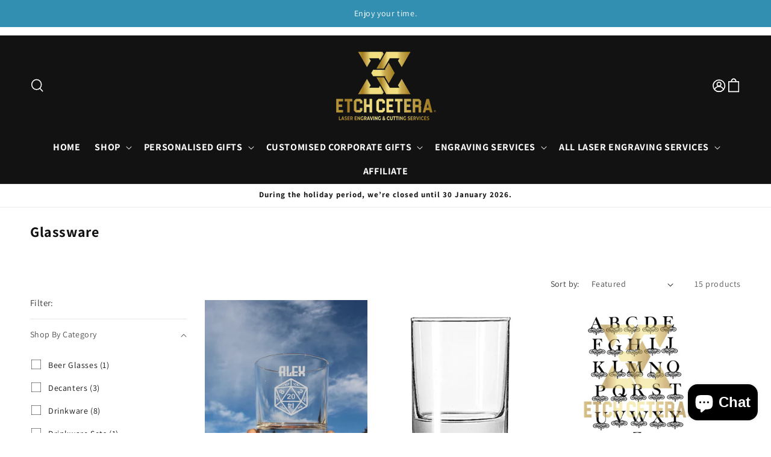

--- FILE ---
content_type: text/html; charset=utf-8
request_url: https://www.etchcetera.nz/collections/glassware/Glassware
body_size: 56958
content:
<!doctype html>
<html class="js" lang="en">
  <head>
    <meta charset="utf-8">
    <meta http-equiv="X-UA-Compatible" content="IE=edge">
    <meta name="viewport" content="width=device-width,initial-scale=1">
    <meta name="theme-color" content="">
    <link rel="canonical" href="https://www.etchcetera.nz/collections/glassware/glassware"><link rel="icon" type="image/png" href="//www.etchcetera.nz/cdn/shop/files/pivty.png?crop=center&height=32&v=1739184262&width=32"><link rel="preconnect" href="https://fonts.shopifycdn.com" crossorigin><title>
      Glassware
 &ndash; tagged "Glassware" &ndash; Etch Cetera </title>

    

    

<meta property="og:site_name" content="Etch Cetera ">
<meta property="og:url" content="https://www.etchcetera.nz/collections/glassware/glassware">
<meta property="og:title" content="Glassware">
<meta property="og:type" content="website">
<meta property="og:description" content="Etch Cetera manufacture traffolyte labels, electrical labels, solar labels, Valve labels, Industrial labels and offer laser engraving &amp; cutting services in New Zealand."><meta property="og:image" content="http://www.etchcetera.nz/cdn/shop/files/EC_etch_cetera_logo_1__page-0001.jpg?v=1648368001">
  <meta property="og:image:secure_url" content="https://www.etchcetera.nz/cdn/shop/files/EC_etch_cetera_logo_1__page-0001.jpg?v=1648368001">
  <meta property="og:image:width" content="1206">
  <meta property="og:image:height" content="1206"><meta name="twitter:site" content="@#"><meta name="twitter:card" content="summary_large_image">
<meta name="twitter:title" content="Glassware">
<meta name="twitter:description" content="Etch Cetera manufacture traffolyte labels, electrical labels, solar labels, Valve labels, Industrial labels and offer laser engraving &amp; cutting services in New Zealand.">


    <script src="//www.etchcetera.nz/cdn/shop/t/25/assets/constants.js?v=58251544750838685771738648993" defer="defer"></script>
    <script src="//www.etchcetera.nz/cdn/shop/t/25/assets/pubsub.js?v=158357773527763999511738648993" defer="defer"></script>
    <script src="//www.etchcetera.nz/cdn/shop/t/25/assets/sections.js?v=158516021988414196591738648994" defer="defer"></script>
    <script src="//www.etchcetera.nz/cdn/shop/t/25/assets/global.js?v=142713333388733043821738648993" defer="defer"></script>

    <!-- JavaScript -->
    <script src="https://unpkg.com/flickity@2/dist/flickity.pkgd.min.js"></script>
    <!-- CSS -->
    <link rel="stylesheet" href="https://unpkg.com/flickity@2/dist/flickity.min.css"><script src="//www.etchcetera.nz/cdn/shop/t/25/assets/animations.js?v=88693664871331136111738648992" defer="defer"></script><script>window.performance && window.performance.mark && window.performance.mark('shopify.content_for_header.start');</script><meta name="google-site-verification" content="z7ad39XOzdNk9Okz6440YxGLKxpgy72mtzhBFZuyW8c">
<meta name="google-site-verification" content="-llYolt3NSnMDD_Pz9uFaaBCdPTLD-xeRbvJjftKswo">
<meta id="shopify-digital-wallet" name="shopify-digital-wallet" content="/58115227844/digital_wallets/dialog">
<meta name="shopify-checkout-api-token" content="44bd93ea15ea43eb8bfe50b0618498ab">
<link rel="alternate" type="application/atom+xml" title="Feed" href="/collections/glassware/Glassware.atom" />
<link rel="alternate" type="application/json+oembed" href="https://www.etchcetera.nz/collections/glassware/glassware.oembed">
<script async="async" src="/checkouts/internal/preloads.js?locale=en-NZ"></script>
<link rel="preconnect" href="https://shop.app" crossorigin="anonymous">
<script async="async" src="https://shop.app/checkouts/internal/preloads.js?locale=en-NZ&shop_id=58115227844" crossorigin="anonymous"></script>
<script id="apple-pay-shop-capabilities" type="application/json">{"shopId":58115227844,"countryCode":"NZ","currencyCode":"NZD","merchantCapabilities":["supports3DS"],"merchantId":"gid:\/\/shopify\/Shop\/58115227844","merchantName":"Etch Cetera ","requiredBillingContactFields":["postalAddress","email","phone"],"requiredShippingContactFields":["postalAddress","email","phone"],"shippingType":"shipping","supportedNetworks":["visa","masterCard","amex","jcb"],"total":{"type":"pending","label":"Etch Cetera ","amount":"1.00"},"shopifyPaymentsEnabled":true,"supportsSubscriptions":true}</script>
<script id="shopify-features" type="application/json">{"accessToken":"44bd93ea15ea43eb8bfe50b0618498ab","betas":["rich-media-storefront-analytics"],"domain":"www.etchcetera.nz","predictiveSearch":true,"shopId":58115227844,"locale":"en"}</script>
<script>var Shopify = Shopify || {};
Shopify.shop = "etch-cetera.myshopify.com";
Shopify.locale = "en";
Shopify.currency = {"active":"NZD","rate":"1.0"};
Shopify.country = "NZ";
Shopify.theme = {"name":"Etch Cetera -- Xee Creative's","id":142848196804,"schema_name":"Dawn","schema_version":"14.0.0","theme_store_id":null,"role":"main"};
Shopify.theme.handle = "null";
Shopify.theme.style = {"id":null,"handle":null};
Shopify.cdnHost = "www.etchcetera.nz/cdn";
Shopify.routes = Shopify.routes || {};
Shopify.routes.root = "/";</script>
<script type="module">!function(o){(o.Shopify=o.Shopify||{}).modules=!0}(window);</script>
<script>!function(o){function n(){var o=[];function n(){o.push(Array.prototype.slice.apply(arguments))}return n.q=o,n}var t=o.Shopify=o.Shopify||{};t.loadFeatures=n(),t.autoloadFeatures=n()}(window);</script>
<script>
  window.ShopifyPay = window.ShopifyPay || {};
  window.ShopifyPay.apiHost = "shop.app\/pay";
  window.ShopifyPay.redirectState = null;
</script>
<script id="shop-js-analytics" type="application/json">{"pageType":"collection"}</script>
<script defer="defer" async type="module" src="//www.etchcetera.nz/cdn/shopifycloud/shop-js/modules/v2/client.init-shop-cart-sync_BT-GjEfc.en.esm.js"></script>
<script defer="defer" async type="module" src="//www.etchcetera.nz/cdn/shopifycloud/shop-js/modules/v2/chunk.common_D58fp_Oc.esm.js"></script>
<script defer="defer" async type="module" src="//www.etchcetera.nz/cdn/shopifycloud/shop-js/modules/v2/chunk.modal_xMitdFEc.esm.js"></script>
<script type="module">
  await import("//www.etchcetera.nz/cdn/shopifycloud/shop-js/modules/v2/client.init-shop-cart-sync_BT-GjEfc.en.esm.js");
await import("//www.etchcetera.nz/cdn/shopifycloud/shop-js/modules/v2/chunk.common_D58fp_Oc.esm.js");
await import("//www.etchcetera.nz/cdn/shopifycloud/shop-js/modules/v2/chunk.modal_xMitdFEc.esm.js");

  window.Shopify.SignInWithShop?.initShopCartSync?.({"fedCMEnabled":true,"windoidEnabled":true});

</script>
<script>
  window.Shopify = window.Shopify || {};
  if (!window.Shopify.featureAssets) window.Shopify.featureAssets = {};
  window.Shopify.featureAssets['shop-js'] = {"shop-cart-sync":["modules/v2/client.shop-cart-sync_DZOKe7Ll.en.esm.js","modules/v2/chunk.common_D58fp_Oc.esm.js","modules/v2/chunk.modal_xMitdFEc.esm.js"],"init-fed-cm":["modules/v2/client.init-fed-cm_B6oLuCjv.en.esm.js","modules/v2/chunk.common_D58fp_Oc.esm.js","modules/v2/chunk.modal_xMitdFEc.esm.js"],"shop-cash-offers":["modules/v2/client.shop-cash-offers_D2sdYoxE.en.esm.js","modules/v2/chunk.common_D58fp_Oc.esm.js","modules/v2/chunk.modal_xMitdFEc.esm.js"],"shop-login-button":["modules/v2/client.shop-login-button_QeVjl5Y3.en.esm.js","modules/v2/chunk.common_D58fp_Oc.esm.js","modules/v2/chunk.modal_xMitdFEc.esm.js"],"pay-button":["modules/v2/client.pay-button_DXTOsIq6.en.esm.js","modules/v2/chunk.common_D58fp_Oc.esm.js","modules/v2/chunk.modal_xMitdFEc.esm.js"],"shop-button":["modules/v2/client.shop-button_DQZHx9pm.en.esm.js","modules/v2/chunk.common_D58fp_Oc.esm.js","modules/v2/chunk.modal_xMitdFEc.esm.js"],"avatar":["modules/v2/client.avatar_BTnouDA3.en.esm.js"],"init-windoid":["modules/v2/client.init-windoid_CR1B-cfM.en.esm.js","modules/v2/chunk.common_D58fp_Oc.esm.js","modules/v2/chunk.modal_xMitdFEc.esm.js"],"init-shop-for-new-customer-accounts":["modules/v2/client.init-shop-for-new-customer-accounts_C_vY_xzh.en.esm.js","modules/v2/client.shop-login-button_QeVjl5Y3.en.esm.js","modules/v2/chunk.common_D58fp_Oc.esm.js","modules/v2/chunk.modal_xMitdFEc.esm.js"],"init-shop-email-lookup-coordinator":["modules/v2/client.init-shop-email-lookup-coordinator_BI7n9ZSv.en.esm.js","modules/v2/chunk.common_D58fp_Oc.esm.js","modules/v2/chunk.modal_xMitdFEc.esm.js"],"init-shop-cart-sync":["modules/v2/client.init-shop-cart-sync_BT-GjEfc.en.esm.js","modules/v2/chunk.common_D58fp_Oc.esm.js","modules/v2/chunk.modal_xMitdFEc.esm.js"],"shop-toast-manager":["modules/v2/client.shop-toast-manager_DiYdP3xc.en.esm.js","modules/v2/chunk.common_D58fp_Oc.esm.js","modules/v2/chunk.modal_xMitdFEc.esm.js"],"init-customer-accounts":["modules/v2/client.init-customer-accounts_D9ZNqS-Q.en.esm.js","modules/v2/client.shop-login-button_QeVjl5Y3.en.esm.js","modules/v2/chunk.common_D58fp_Oc.esm.js","modules/v2/chunk.modal_xMitdFEc.esm.js"],"init-customer-accounts-sign-up":["modules/v2/client.init-customer-accounts-sign-up_iGw4briv.en.esm.js","modules/v2/client.shop-login-button_QeVjl5Y3.en.esm.js","modules/v2/chunk.common_D58fp_Oc.esm.js","modules/v2/chunk.modal_xMitdFEc.esm.js"],"shop-follow-button":["modules/v2/client.shop-follow-button_CqMgW2wH.en.esm.js","modules/v2/chunk.common_D58fp_Oc.esm.js","modules/v2/chunk.modal_xMitdFEc.esm.js"],"checkout-modal":["modules/v2/client.checkout-modal_xHeaAweL.en.esm.js","modules/v2/chunk.common_D58fp_Oc.esm.js","modules/v2/chunk.modal_xMitdFEc.esm.js"],"shop-login":["modules/v2/client.shop-login_D91U-Q7h.en.esm.js","modules/v2/chunk.common_D58fp_Oc.esm.js","modules/v2/chunk.modal_xMitdFEc.esm.js"],"lead-capture":["modules/v2/client.lead-capture_BJmE1dJe.en.esm.js","modules/v2/chunk.common_D58fp_Oc.esm.js","modules/v2/chunk.modal_xMitdFEc.esm.js"],"payment-terms":["modules/v2/client.payment-terms_Ci9AEqFq.en.esm.js","modules/v2/chunk.common_D58fp_Oc.esm.js","modules/v2/chunk.modal_xMitdFEc.esm.js"]};
</script>
<script>(function() {
  var isLoaded = false;
  function asyncLoad() {
    if (isLoaded) return;
    isLoaded = true;
    var urls = ["https:\/\/shy.elfsight.com\/p\/platform.js?shop=etch-cetera.myshopify.com","https:\/\/d1639lhkj5l89m.cloudfront.net\/js\/storefront\/uppromote.js?shop=etch-cetera.myshopify.com","https:\/\/cdn.shopify.com\/s\/files\/1\/0581\/1522\/7844\/t\/17\/assets\/rev_58115227844.js?v=1740396309\u0026shop=etch-cetera.myshopify.com"];
    for (var i = 0; i < urls.length; i++) {
      var s = document.createElement('script');
      s.type = 'text/javascript';
      s.async = true;
      s.src = urls[i];
      var x = document.getElementsByTagName('script')[0];
      x.parentNode.insertBefore(s, x);
    }
  };
  if(window.attachEvent) {
    window.attachEvent('onload', asyncLoad);
  } else {
    window.addEventListener('load', asyncLoad, false);
  }
})();</script>
<script id="__st">var __st={"a":58115227844,"offset":46800,"reqid":"b97a95b9-e9af-4d74-a3db-294780106896-1769413831","pageurl":"www.etchcetera.nz\/collections\/glassware\/Glassware","u":"ab17203c31c9","p":"collection","rtyp":"collection","rid":287787024580};</script>
<script>window.ShopifyPaypalV4VisibilityTracking = true;</script>
<script id="captcha-bootstrap">!function(){'use strict';const t='contact',e='account',n='new_comment',o=[[t,t],['blogs',n],['comments',n],[t,'customer']],c=[[e,'customer_login'],[e,'guest_login'],[e,'recover_customer_password'],[e,'create_customer']],r=t=>t.map((([t,e])=>`form[action*='/${t}']:not([data-nocaptcha='true']) input[name='form_type'][value='${e}']`)).join(','),a=t=>()=>t?[...document.querySelectorAll(t)].map((t=>t.form)):[];function s(){const t=[...o],e=r(t);return a(e)}const i='password',u='form_key',d=['recaptcha-v3-token','g-recaptcha-response','h-captcha-response',i],f=()=>{try{return window.sessionStorage}catch{return}},m='__shopify_v',_=t=>t.elements[u];function p(t,e,n=!1){try{const o=window.sessionStorage,c=JSON.parse(o.getItem(e)),{data:r}=function(t){const{data:e,action:n}=t;return t[m]||n?{data:e,action:n}:{data:t,action:n}}(c);for(const[e,n]of Object.entries(r))t.elements[e]&&(t.elements[e].value=n);n&&o.removeItem(e)}catch(o){console.error('form repopulation failed',{error:o})}}const l='form_type',E='cptcha';function T(t){t.dataset[E]=!0}const w=window,h=w.document,L='Shopify',v='ce_forms',y='captcha';let A=!1;((t,e)=>{const n=(g='f06e6c50-85a8-45c8-87d0-21a2b65856fe',I='https://cdn.shopify.com/shopifycloud/storefront-forms-hcaptcha/ce_storefront_forms_captcha_hcaptcha.v1.5.2.iife.js',D={infoText:'Protected by hCaptcha',privacyText:'Privacy',termsText:'Terms'},(t,e,n)=>{const o=w[L][v],c=o.bindForm;if(c)return c(t,g,e,D).then(n);var r;o.q.push([[t,g,e,D],n]),r=I,A||(h.body.append(Object.assign(h.createElement('script'),{id:'captcha-provider',async:!0,src:r})),A=!0)});var g,I,D;w[L]=w[L]||{},w[L][v]=w[L][v]||{},w[L][v].q=[],w[L][y]=w[L][y]||{},w[L][y].protect=function(t,e){n(t,void 0,e),T(t)},Object.freeze(w[L][y]),function(t,e,n,w,h,L){const[v,y,A,g]=function(t,e,n){const i=e?o:[],u=t?c:[],d=[...i,...u],f=r(d),m=r(i),_=r(d.filter((([t,e])=>n.includes(e))));return[a(f),a(m),a(_),s()]}(w,h,L),I=t=>{const e=t.target;return e instanceof HTMLFormElement?e:e&&e.form},D=t=>v().includes(t);t.addEventListener('submit',(t=>{const e=I(t);if(!e)return;const n=D(e)&&!e.dataset.hcaptchaBound&&!e.dataset.recaptchaBound,o=_(e),c=g().includes(e)&&(!o||!o.value);(n||c)&&t.preventDefault(),c&&!n&&(function(t){try{if(!f())return;!function(t){const e=f();if(!e)return;const n=_(t);if(!n)return;const o=n.value;o&&e.removeItem(o)}(t);const e=Array.from(Array(32),(()=>Math.random().toString(36)[2])).join('');!function(t,e){_(t)||t.append(Object.assign(document.createElement('input'),{type:'hidden',name:u})),t.elements[u].value=e}(t,e),function(t,e){const n=f();if(!n)return;const o=[...t.querySelectorAll(`input[type='${i}']`)].map((({name:t})=>t)),c=[...d,...o],r={};for(const[a,s]of new FormData(t).entries())c.includes(a)||(r[a]=s);n.setItem(e,JSON.stringify({[m]:1,action:t.action,data:r}))}(t,e)}catch(e){console.error('failed to persist form',e)}}(e),e.submit())}));const S=(t,e)=>{t&&!t.dataset[E]&&(n(t,e.some((e=>e===t))),T(t))};for(const o of['focusin','change'])t.addEventListener(o,(t=>{const e=I(t);D(e)&&S(e,y())}));const B=e.get('form_key'),M=e.get(l),P=B&&M;t.addEventListener('DOMContentLoaded',(()=>{const t=y();if(P)for(const e of t)e.elements[l].value===M&&p(e,B);[...new Set([...A(),...v().filter((t=>'true'===t.dataset.shopifyCaptcha))])].forEach((e=>S(e,t)))}))}(h,new URLSearchParams(w.location.search),n,t,e,['guest_login'])})(!0,!0)}();</script>
<script integrity="sha256-4kQ18oKyAcykRKYeNunJcIwy7WH5gtpwJnB7kiuLZ1E=" data-source-attribution="shopify.loadfeatures" defer="defer" src="//www.etchcetera.nz/cdn/shopifycloud/storefront/assets/storefront/load_feature-a0a9edcb.js" crossorigin="anonymous"></script>
<script crossorigin="anonymous" defer="defer" src="//www.etchcetera.nz/cdn/shopifycloud/storefront/assets/shopify_pay/storefront-65b4c6d7.js?v=20250812"></script>
<script data-source-attribution="shopify.dynamic_checkout.dynamic.init">var Shopify=Shopify||{};Shopify.PaymentButton=Shopify.PaymentButton||{isStorefrontPortableWallets:!0,init:function(){window.Shopify.PaymentButton.init=function(){};var t=document.createElement("script");t.src="https://www.etchcetera.nz/cdn/shopifycloud/portable-wallets/latest/portable-wallets.en.js",t.type="module",document.head.appendChild(t)}};
</script>
<script data-source-attribution="shopify.dynamic_checkout.buyer_consent">
  function portableWalletsHideBuyerConsent(e){var t=document.getElementById("shopify-buyer-consent"),n=document.getElementById("shopify-subscription-policy-button");t&&n&&(t.classList.add("hidden"),t.setAttribute("aria-hidden","true"),n.removeEventListener("click",e))}function portableWalletsShowBuyerConsent(e){var t=document.getElementById("shopify-buyer-consent"),n=document.getElementById("shopify-subscription-policy-button");t&&n&&(t.classList.remove("hidden"),t.removeAttribute("aria-hidden"),n.addEventListener("click",e))}window.Shopify?.PaymentButton&&(window.Shopify.PaymentButton.hideBuyerConsent=portableWalletsHideBuyerConsent,window.Shopify.PaymentButton.showBuyerConsent=portableWalletsShowBuyerConsent);
</script>
<script data-source-attribution="shopify.dynamic_checkout.cart.bootstrap">document.addEventListener("DOMContentLoaded",(function(){function t(){return document.querySelector("shopify-accelerated-checkout-cart, shopify-accelerated-checkout")}if(t())Shopify.PaymentButton.init();else{new MutationObserver((function(e,n){t()&&(Shopify.PaymentButton.init(),n.disconnect())})).observe(document.body,{childList:!0,subtree:!0})}}));
</script>
<link id="shopify-accelerated-checkout-styles" rel="stylesheet" media="screen" href="https://www.etchcetera.nz/cdn/shopifycloud/portable-wallets/latest/accelerated-checkout-backwards-compat.css" crossorigin="anonymous">
<style id="shopify-accelerated-checkout-cart">
        #shopify-buyer-consent {
  margin-top: 1em;
  display: inline-block;
  width: 100%;
}

#shopify-buyer-consent.hidden {
  display: none;
}

#shopify-subscription-policy-button {
  background: none;
  border: none;
  padding: 0;
  text-decoration: underline;
  font-size: inherit;
  cursor: pointer;
}

#shopify-subscription-policy-button::before {
  box-shadow: none;
}

      </style>
<script id="sections-script" data-sections="header" defer="defer" src="//www.etchcetera.nz/cdn/shop/t/25/compiled_assets/scripts.js?v=2063"></script>
<script>window.performance && window.performance.mark && window.performance.mark('shopify.content_for_header.end');</script>


    <style data-shopify>
      @font-face {
  font-family: Assistant;
  font-weight: 400;
  font-style: normal;
  font-display: swap;
  src: url("//www.etchcetera.nz/cdn/fonts/assistant/assistant_n4.9120912a469cad1cc292572851508ca49d12e768.woff2") format("woff2"),
       url("//www.etchcetera.nz/cdn/fonts/assistant/assistant_n4.6e9875ce64e0fefcd3f4446b7ec9036b3ddd2985.woff") format("woff");
}

      @font-face {
  font-family: Assistant;
  font-weight: 700;
  font-style: normal;
  font-display: swap;
  src: url("//www.etchcetera.nz/cdn/fonts/assistant/assistant_n7.bf44452348ec8b8efa3aa3068825305886b1c83c.woff2") format("woff2"),
       url("//www.etchcetera.nz/cdn/fonts/assistant/assistant_n7.0c887fee83f6b3bda822f1150b912c72da0f7b64.woff") format("woff");
}

      
      
      @font-face {
  font-family: Assistant;
  font-weight: 700;
  font-style: normal;
  font-display: swap;
  src: url("//www.etchcetera.nz/cdn/fonts/assistant/assistant_n7.bf44452348ec8b8efa3aa3068825305886b1c83c.woff2") format("woff2"),
       url("//www.etchcetera.nz/cdn/fonts/assistant/assistant_n7.0c887fee83f6b3bda822f1150b912c72da0f7b64.woff") format("woff");
}


      
        :root,
        .color-scheme-1 {
          --color-background: 255,255,255;
        
          --gradient-background: #ffffff;
        

        

        --color-foreground: 18,18,18;
        --color-background-contrast: 191,191,191;
        --color-shadow: 18,18,18;
        --color-button: 18,18,18;
        --color-button-text: 255,255,255;
        --color-secondary-button: 255,255,255;
        --color-secondary-button-text: 18,18,18;
        --color-link: 18,18,18;
        --color-badge-foreground: 18,18,18;
        --color-badge-background: 255,255,255;
        --color-badge-border: 18,18,18;
        --payment-terms-background-color: rgb(255 255 255);
      }
      
        
        .color-scheme-2 {
          --color-background: 243,243,243;
        
          --gradient-background: #f3f3f3;
        

        

        --color-foreground: 18,18,18;
        --color-background-contrast: 179,179,179;
        --color-shadow: 18,18,18;
        --color-button: 18,18,18;
        --color-button-text: 243,243,243;
        --color-secondary-button: 243,243,243;
        --color-secondary-button-text: 18,18,18;
        --color-link: 18,18,18;
        --color-badge-foreground: 18,18,18;
        --color-badge-background: 243,243,243;
        --color-badge-border: 18,18,18;
        --payment-terms-background-color: rgb(243 243 243);
      }
      
        
        .color-scheme-3 {
          --color-background: 36,40,51;
        
          --gradient-background: #242833;
        

        

        --color-foreground: 255,255,255;
        --color-background-contrast: 47,52,66;
        --color-shadow: 18,18,18;
        --color-button: 255,255,255;
        --color-button-text: 0,0,0;
        --color-secondary-button: 36,40,51;
        --color-secondary-button-text: 255,255,255;
        --color-link: 255,255,255;
        --color-badge-foreground: 255,255,255;
        --color-badge-background: 36,40,51;
        --color-badge-border: 255,255,255;
        --payment-terms-background-color: rgb(36 40 51);
      }
      
        
        .color-scheme-4 {
          --color-background: 18,18,18;
        
          --gradient-background: #121212;
        

        

        --color-foreground: 255,255,255;
        --color-background-contrast: 146,146,146;
        --color-shadow: 18,18,18;
        --color-button: 255,255,255;
        --color-button-text: 18,18,18;
        --color-secondary-button: 18,18,18;
        --color-secondary-button-text: 255,255,255;
        --color-link: 255,255,255;
        --color-badge-foreground: 255,255,255;
        --color-badge-background: 18,18,18;
        --color-badge-border: 255,255,255;
        --payment-terms-background-color: rgb(18 18 18);
      }
      
        
        .color-scheme-5 {
          --color-background: 51,79,180;
        
          --gradient-background: #334fb4;
        

        

        --color-foreground: 255,255,255;
        --color-background-contrast: 23,35,81;
        --color-shadow: 18,18,18;
        --color-button: 255,255,255;
        --color-button-text: 51,79,180;
        --color-secondary-button: 51,79,180;
        --color-secondary-button-text: 255,255,255;
        --color-link: 255,255,255;
        --color-badge-foreground: 255,255,255;
        --color-badge-background: 51,79,180;
        --color-badge-border: 255,255,255;
        --payment-terms-background-color: rgb(51 79 180);
      }
      
        
        .color-scheme-f72937d3-982b-418e-a826-63adc7c070c7 {
          --color-background: 255,255,255;
        
          --gradient-background: #ffffff;
        

        

        --color-foreground: 0,0,0;
        --color-background-contrast: 191,191,191;
        --color-shadow: 18,18,18;
        --color-button: 18,18,18;
        --color-button-text: 255,255,255;
        --color-secondary-button: 255,255,255;
        --color-secondary-button-text: 18,18,18;
        --color-link: 18,18,18;
        --color-badge-foreground: 0,0,0;
        --color-badge-background: 255,255,255;
        --color-badge-border: 0,0,0;
        --payment-terms-background-color: rgb(255 255 255);
      }
      

      body, .color-scheme-1, .color-scheme-2, .color-scheme-3, .color-scheme-4, .color-scheme-5, .color-scheme-f72937d3-982b-418e-a826-63adc7c070c7 {
        color: rgba(var(--color-foreground));
        background-color: rgb(var(--color-background));
      }

      :root {
        --font-body-family: Assistant, sans-serif;
        --font-body-style: normal;
        --font-body-weight: 400;
        --font-body-weight-bold: 700;

        --font-heading-family: Assistant, sans-serif;
        --font-heading-style: normal;
        --font-heading-weight: 700;

        --font-body-scale: 1.0;
        --font-heading-scale: 1.0;

        --media-padding: px;
        --media-border-opacity: 0.0;
        --media-border-width: 0px;
        --media-radius: 0px;
        --media-shadow-opacity: 0.0;
        --media-shadow-horizontal-offset: 0px;
        --media-shadow-vertical-offset: 0px;
        --media-shadow-blur-radius: 0px;
        --media-shadow-visible: 0;

        --page-width: 140rem;
        --page-width-margin: 0rem;

        --product-card-image-padding: 0.0rem;
        --product-card-corner-radius: 0.0rem;
        --product-card-text-alignment: left;
        --product-card-border-width: 0.0rem;
        --product-card-border-opacity: 0.1;
        --product-card-shadow-opacity: 0.0;
        --product-card-shadow-visible: 0;
        --product-card-shadow-horizontal-offset: 0.0rem;
        --product-card-shadow-vertical-offset: 0.4rem;
        --product-card-shadow-blur-radius: 0.5rem;

        --collection-card-image-padding: 0.0rem;
        --collection-card-corner-radius: 0.0rem;
        --collection-card-text-alignment: center;
        --collection-card-border-width: 0.0rem;
        --collection-card-border-opacity: 0.0;
        --collection-card-shadow-opacity: 0.0;
        --collection-card-shadow-visible: 0;
        --collection-card-shadow-horizontal-offset: 0.0rem;
        --collection-card-shadow-vertical-offset: 0.0rem;
        --collection-card-shadow-blur-radius: 0.0rem;

        --blog-card-image-padding: 0.0rem;
        --blog-card-corner-radius: 0.0rem;
        --blog-card-text-alignment: left;
        --blog-card-border-width: 0.0rem;
        --blog-card-border-opacity: 0.1;
        --blog-card-shadow-opacity: 0.0;
        --blog-card-shadow-visible: 0;
        --blog-card-shadow-horizontal-offset: 0.0rem;
        --blog-card-shadow-vertical-offset: 0.4rem;
        --blog-card-shadow-blur-radius: 0.5rem;

        --badge-corner-radius: 4.0rem;

        --popup-border-width: 0px;
        --popup-border-opacity: 0.0;
        --popup-corner-radius: 0px;
        --popup-shadow-opacity: 0.0;
        --popup-shadow-horizontal-offset: 0px;
        --popup-shadow-vertical-offset: 0px;
        --popup-shadow-blur-radius: 5px;

        --drawer-border-width: 0px;
        --drawer-border-opacity: 0.0;
        --drawer-shadow-opacity: 0.0;
        --drawer-shadow-horizontal-offset: 0px;
        --drawer-shadow-vertical-offset: 0px;
        --drawer-shadow-blur-radius: 0px;

        --spacing-sections-desktop: 0px;
        --spacing-sections-mobile: 0px;

        --grid-desktop-vertical-spacing: 20px;
        --grid-desktop-horizontal-spacing: 20px;
        --grid-mobile-vertical-spacing: 10px;
        --grid-mobile-horizontal-spacing: 10px;

        --text-boxes-border-opacity: 0.1;
        --text-boxes-border-width: 0px;
        --text-boxes-radius: 0px;
        --text-boxes-shadow-opacity: 0.0;
        --text-boxes-shadow-visible: 0;
        --text-boxes-shadow-horizontal-offset: 0px;
        --text-boxes-shadow-vertical-offset: 4px;
        --text-boxes-shadow-blur-radius: 5px;

        --buttons-radius: 40px;
        --buttons-radius-outset: 41px;
        --buttons-border-width: 1px;
        --buttons-border-opacity: 1.0;
        --buttons-shadow-opacity: 0.0;
        --buttons-shadow-visible: 0;
        --buttons-shadow-horizontal-offset: 0px;
        --buttons-shadow-vertical-offset: 0px;
        --buttons-shadow-blur-radius: 0px;
        --buttons-border-offset: 0.3px;

        --inputs-radius: 40px;
        --inputs-border-width: 1px;
        --inputs-border-opacity: 0.55;
        --inputs-shadow-opacity: 0.0;
        --inputs-shadow-horizontal-offset: 0px;
        --inputs-margin-offset: 0px;
        --inputs-shadow-vertical-offset: 4px;
        --inputs-shadow-blur-radius: 5px;
        --inputs-radius-outset: 41px;

        --variant-pills-radius: 40px;
        --variant-pills-border-width: 1px;
        --variant-pills-border-opacity: 0.55;
        --variant-pills-shadow-opacity: 0.0;
        --variant-pills-shadow-horizontal-offset: 0px;
        --variant-pills-shadow-vertical-offset: 4px;
        --variant-pills-shadow-blur-radius: 5px;
      }

      *,
      *::before,
      *::after {
        box-sizing: inherit;
      }

      html {
        box-sizing: border-box;
        font-size: calc(var(--font-body-scale) * 62.5%);
        height: 100%;
      }

      body {
        display: grid;
        grid-template-rows: auto auto 1fr auto;
        grid-template-columns: 100%;
        min-height: 100%;
        margin: 0;
        font-size: 1.5rem;
        letter-spacing: 0.06rem;
        line-height: calc(1 + 0.8 / var(--font-body-scale));
        font-family: var(--font-body-family);
        font-style: var(--font-body-style);
        font-weight: var(--font-body-weight);
      }

      @media screen and (min-width: 750px) {
        body {
          font-size: 1.6rem;
        }
      }
    </style>

    <link href="//www.etchcetera.nz/cdn/shop/t/25/assets/base.css?v=7879999374546574471738648992" rel="stylesheet" type="text/css" media="all" />

      <link rel="preload" as="font" href="//www.etchcetera.nz/cdn/fonts/assistant/assistant_n4.9120912a469cad1cc292572851508ca49d12e768.woff2" type="font/woff2" crossorigin>
      

      <link rel="preload" as="font" href="//www.etchcetera.nz/cdn/fonts/assistant/assistant_n7.bf44452348ec8b8efa3aa3068825305886b1c83c.woff2" type="font/woff2" crossorigin>
      
<link
        rel="stylesheet"
        href="//www.etchcetera.nz/cdn/shop/t/25/assets/component-predictive-search.css?v=118923337488134913561738648993"
        media="print"
        onload="this.media='all'"
      ><script>
      if (Shopify.designMode) {
        document.documentElement.classList.add('shopify-design-mode');
      }
    </script>
    

  <!-- BEGIN app block: shopify://apps/judge-me-reviews/blocks/judgeme_core/61ccd3b1-a9f2-4160-9fe9-4fec8413e5d8 --><!-- Start of Judge.me Core -->






<link rel="dns-prefetch" href="https://cdnwidget.judge.me">
<link rel="dns-prefetch" href="https://cdn.judge.me">
<link rel="dns-prefetch" href="https://cdn1.judge.me">
<link rel="dns-prefetch" href="https://api.judge.me">

<script data-cfasync='false' class='jdgm-settings-script'>window.jdgmSettings={"pagination":5,"disable_web_reviews":false,"badge_no_review_text":"No reviews","badge_n_reviews_text":"{{ n }} review/reviews","hide_badge_preview_if_no_reviews":true,"badge_hide_text":false,"enforce_center_preview_badge":false,"widget_title":"Customer Reviews","widget_open_form_text":"Write a review","widget_close_form_text":"Cancel review","widget_refresh_page_text":"Refresh page","widget_summary_text":"Based on {{ number_of_reviews }} review/reviews","widget_no_review_text":"Be the first to write a review","widget_name_field_text":"Display name","widget_verified_name_field_text":"Verified Name (public)","widget_name_placeholder_text":"Display name","widget_required_field_error_text":"This field is required.","widget_email_field_text":"Email address","widget_verified_email_field_text":"Verified Email (private, can not be edited)","widget_email_placeholder_text":"Your email address","widget_email_field_error_text":"Please enter a valid email address.","widget_rating_field_text":"Rating","widget_review_title_field_text":"Review Title","widget_review_title_placeholder_text":"Give your review a title","widget_review_body_field_text":"Review content","widget_review_body_placeholder_text":"Start writing here...","widget_pictures_field_text":"Picture/Video (optional)","widget_submit_review_text":"Submit Review","widget_submit_verified_review_text":"Submit Verified Review","widget_submit_success_msg_with_auto_publish":"Thank you! Please refresh the page in a few moments to see your review. You can remove or edit your review by logging into \u003ca href='https://judge.me/login' target='_blank' rel='nofollow noopener'\u003eJudge.me\u003c/a\u003e","widget_submit_success_msg_no_auto_publish":"Thank you! Your review will be published as soon as it is approved by the shop admin. You can remove or edit your review by logging into \u003ca href='https://judge.me/login' target='_blank' rel='nofollow noopener'\u003eJudge.me\u003c/a\u003e","widget_show_default_reviews_out_of_total_text":"Showing {{ n_reviews_shown }} out of {{ n_reviews }} reviews.","widget_show_all_link_text":"Show all","widget_show_less_link_text":"Show less","widget_author_said_text":"{{ reviewer_name }} said:","widget_days_text":"{{ n }} days ago","widget_weeks_text":"{{ n }} week/weeks ago","widget_months_text":"{{ n }} month/months ago","widget_years_text":"{{ n }} year/years ago","widget_yesterday_text":"Yesterday","widget_today_text":"Today","widget_replied_text":"\u003e\u003e {{ shop_name }} replied:","widget_read_more_text":"Read more","widget_reviewer_name_as_initial":"","widget_rating_filter_color":"#fbcd0a","widget_rating_filter_see_all_text":"See all reviews","widget_sorting_most_recent_text":"Most Recent","widget_sorting_highest_rating_text":"Highest Rating","widget_sorting_lowest_rating_text":"Lowest Rating","widget_sorting_with_pictures_text":"Only Pictures","widget_sorting_most_helpful_text":"Most Helpful","widget_open_question_form_text":"Ask a question","widget_reviews_subtab_text":"Reviews","widget_questions_subtab_text":"Questions","widget_question_label_text":"Question","widget_answer_label_text":"Answer","widget_question_placeholder_text":"Write your question here","widget_submit_question_text":"Submit Question","widget_question_submit_success_text":"Thank you for your question! We will notify you once it gets answered.","verified_badge_text":"Verified","verified_badge_bg_color":"","verified_badge_text_color":"","verified_badge_placement":"left-of-reviewer-name","widget_review_max_height":"","widget_hide_border":false,"widget_social_share":false,"widget_thumb":false,"widget_review_location_show":false,"widget_location_format":"","all_reviews_include_out_of_store_products":true,"all_reviews_out_of_store_text":"(out of store)","all_reviews_pagination":100,"all_reviews_product_name_prefix_text":"about","enable_review_pictures":true,"enable_question_anwser":false,"widget_theme":"default","review_date_format":"mm/dd/yyyy","default_sort_method":"most-recent","widget_product_reviews_subtab_text":"Product Reviews","widget_shop_reviews_subtab_text":"Shop Reviews","widget_other_products_reviews_text":"Reviews for other products","widget_store_reviews_subtab_text":"Store reviews","widget_no_store_reviews_text":"This store hasn't received any reviews yet","widget_web_restriction_product_reviews_text":"This product hasn't received any reviews yet","widget_no_items_text":"No items found","widget_show_more_text":"Show more","widget_write_a_store_review_text":"Write a Store Review","widget_other_languages_heading":"Reviews in Other Languages","widget_translate_review_text":"Translate review to {{ language }}","widget_translating_review_text":"Translating...","widget_show_original_translation_text":"Show original ({{ language }})","widget_translate_review_failed_text":"Review couldn't be translated.","widget_translate_review_retry_text":"Retry","widget_translate_review_try_again_later_text":"Try again later","show_product_url_for_grouped_product":false,"widget_sorting_pictures_first_text":"Pictures First","show_pictures_on_all_rev_page_mobile":false,"show_pictures_on_all_rev_page_desktop":false,"floating_tab_hide_mobile_install_preference":false,"floating_tab_button_name":"★ Reviews","floating_tab_title":"Let customers speak for us","floating_tab_button_color":"","floating_tab_button_background_color":"","floating_tab_url":"","floating_tab_url_enabled":false,"floating_tab_tab_style":"text","all_reviews_text_badge_text":"Customers rate us {{ shop.metafields.judgeme.all_reviews_rating | round: 1 }}/5 based on {{ shop.metafields.judgeme.all_reviews_count }} reviews.","all_reviews_text_badge_text_branded_style":"{{ shop.metafields.judgeme.all_reviews_rating | round: 1 }} out of 5 stars based on {{ shop.metafields.judgeme.all_reviews_count }} reviews","is_all_reviews_text_badge_a_link":false,"show_stars_for_all_reviews_text_badge":false,"all_reviews_text_badge_url":"","all_reviews_text_style":"text","all_reviews_text_color_style":"judgeme_brand_color","all_reviews_text_color":"#108474","all_reviews_text_show_jm_brand":true,"featured_carousel_show_header":true,"featured_carousel_title":"Let customers speak for us","testimonials_carousel_title":"Customers are saying","videos_carousel_title":"Real customer stories","cards_carousel_title":"Customers are saying","featured_carousel_count_text":"from {{ n }} reviews","featured_carousel_add_link_to_all_reviews_page":false,"featured_carousel_url":"","featured_carousel_show_images":true,"featured_carousel_autoslide_interval":5,"featured_carousel_arrows_on_the_sides":false,"featured_carousel_height":250,"featured_carousel_width":80,"featured_carousel_image_size":0,"featured_carousel_image_height":250,"featured_carousel_arrow_color":"#eeeeee","verified_count_badge_style":"vintage","verified_count_badge_orientation":"horizontal","verified_count_badge_color_style":"judgeme_brand_color","verified_count_badge_color":"#108474","is_verified_count_badge_a_link":false,"verified_count_badge_url":"","verified_count_badge_show_jm_brand":true,"widget_rating_preset_default":5,"widget_first_sub_tab":"product-reviews","widget_show_histogram":true,"widget_histogram_use_custom_color":false,"widget_pagination_use_custom_color":false,"widget_star_use_custom_color":false,"widget_verified_badge_use_custom_color":false,"widget_write_review_use_custom_color":false,"picture_reminder_submit_button":"Upload Pictures","enable_review_videos":false,"mute_video_by_default":false,"widget_sorting_videos_first_text":"Videos First","widget_review_pending_text":"Pending","featured_carousel_items_for_large_screen":3,"social_share_options_order":"Facebook,Twitter","remove_microdata_snippet":true,"disable_json_ld":false,"enable_json_ld_products":false,"preview_badge_show_question_text":false,"preview_badge_no_question_text":"No questions","preview_badge_n_question_text":"{{ number_of_questions }} question/questions","qa_badge_show_icon":false,"qa_badge_position":"same-row","remove_judgeme_branding":false,"widget_add_search_bar":false,"widget_search_bar_placeholder":"Search","widget_sorting_verified_only_text":"Verified only","featured_carousel_theme":"default","featured_carousel_show_rating":true,"featured_carousel_show_title":true,"featured_carousel_show_body":true,"featured_carousel_show_date":false,"featured_carousel_show_reviewer":true,"featured_carousel_show_product":false,"featured_carousel_header_background_color":"#108474","featured_carousel_header_text_color":"#ffffff","featured_carousel_name_product_separator":"reviewed","featured_carousel_full_star_background":"#108474","featured_carousel_empty_star_background":"#dadada","featured_carousel_vertical_theme_background":"#f9fafb","featured_carousel_verified_badge_enable":false,"featured_carousel_verified_badge_color":"#108474","featured_carousel_border_style":"round","featured_carousel_review_line_length_limit":3,"featured_carousel_more_reviews_button_text":"Read more reviews","featured_carousel_view_product_button_text":"View product","all_reviews_page_load_reviews_on":"scroll","all_reviews_page_load_more_text":"Load More Reviews","disable_fb_tab_reviews":false,"enable_ajax_cdn_cache":false,"widget_advanced_speed_features":5,"widget_public_name_text":"displayed publicly like","default_reviewer_name":"John Smith","default_reviewer_name_has_non_latin":true,"widget_reviewer_anonymous":"Anonymous","medals_widget_title":"Judge.me Review Medals","medals_widget_background_color":"#f9fafb","medals_widget_position":"footer_all_pages","medals_widget_border_color":"#f9fafb","medals_widget_verified_text_position":"left","medals_widget_use_monochromatic_version":false,"medals_widget_elements_color":"#108474","show_reviewer_avatar":true,"widget_invalid_yt_video_url_error_text":"Not a YouTube video URL","widget_max_length_field_error_text":"Please enter no more than {0} characters.","widget_show_country_flag":false,"widget_show_collected_via_shop_app":true,"widget_verified_by_shop_badge_style":"light","widget_verified_by_shop_text":"Verified by Shop","widget_show_photo_gallery":false,"widget_load_with_code_splitting":true,"widget_ugc_install_preference":false,"widget_ugc_title":"Made by us, Shared by you","widget_ugc_subtitle":"Tag us to see your picture featured in our page","widget_ugc_arrows_color":"#ffffff","widget_ugc_primary_button_text":"Buy Now","widget_ugc_primary_button_background_color":"#108474","widget_ugc_primary_button_text_color":"#ffffff","widget_ugc_primary_button_border_width":"0","widget_ugc_primary_button_border_style":"none","widget_ugc_primary_button_border_color":"#108474","widget_ugc_primary_button_border_radius":"25","widget_ugc_secondary_button_text":"Load More","widget_ugc_secondary_button_background_color":"#ffffff","widget_ugc_secondary_button_text_color":"#108474","widget_ugc_secondary_button_border_width":"2","widget_ugc_secondary_button_border_style":"solid","widget_ugc_secondary_button_border_color":"#108474","widget_ugc_secondary_button_border_radius":"25","widget_ugc_reviews_button_text":"View Reviews","widget_ugc_reviews_button_background_color":"#ffffff","widget_ugc_reviews_button_text_color":"#108474","widget_ugc_reviews_button_border_width":"2","widget_ugc_reviews_button_border_style":"solid","widget_ugc_reviews_button_border_color":"#108474","widget_ugc_reviews_button_border_radius":"25","widget_ugc_reviews_button_link_to":"judgeme-reviews-page","widget_ugc_show_post_date":true,"widget_ugc_max_width":"800","widget_rating_metafield_value_type":true,"widget_primary_color":"#108474","widget_enable_secondary_color":false,"widget_secondary_color":"#edf5f5","widget_summary_average_rating_text":"{{ average_rating }} out of 5","widget_media_grid_title":"Customer photos \u0026 videos","widget_media_grid_see_more_text":"See more","widget_round_style":false,"widget_show_product_medals":true,"widget_verified_by_judgeme_text":"Verified by Judge.me","widget_show_store_medals":true,"widget_verified_by_judgeme_text_in_store_medals":"Verified by Judge.me","widget_media_field_exceed_quantity_message":"Sorry, we can only accept {{ max_media }} for one review.","widget_media_field_exceed_limit_message":"{{ file_name }} is too large, please select a {{ media_type }} less than {{ size_limit }}MB.","widget_review_submitted_text":"Review Submitted!","widget_question_submitted_text":"Question Submitted!","widget_close_form_text_question":"Cancel","widget_write_your_answer_here_text":"Write your answer here","widget_enabled_branded_link":true,"widget_show_collected_by_judgeme":false,"widget_reviewer_name_color":"","widget_write_review_text_color":"","widget_write_review_bg_color":"","widget_collected_by_judgeme_text":"collected by Judge.me","widget_pagination_type":"standard","widget_load_more_text":"Load More","widget_load_more_color":"#108474","widget_full_review_text":"Full Review","widget_read_more_reviews_text":"Read More Reviews","widget_read_questions_text":"Read Questions","widget_questions_and_answers_text":"Questions \u0026 Answers","widget_verified_by_text":"Verified by","widget_verified_text":"Verified","widget_number_of_reviews_text":"{{ number_of_reviews }} reviews","widget_back_button_text":"Back","widget_next_button_text":"Next","widget_custom_forms_filter_button":"Filters","custom_forms_style":"horizontal","widget_show_review_information":false,"how_reviews_are_collected":"How reviews are collected?","widget_show_review_keywords":false,"widget_gdpr_statement":"How we use your data: We'll only contact you about the review you left, and only if necessary. By submitting your review, you agree to Judge.me's \u003ca href='https://judge.me/terms' target='_blank' rel='nofollow noopener'\u003eterms\u003c/a\u003e, \u003ca href='https://judge.me/privacy' target='_blank' rel='nofollow noopener'\u003eprivacy\u003c/a\u003e and \u003ca href='https://judge.me/content-policy' target='_blank' rel='nofollow noopener'\u003econtent\u003c/a\u003e policies.","widget_multilingual_sorting_enabled":false,"widget_translate_review_content_enabled":false,"widget_translate_review_content_method":"manual","popup_widget_review_selection":"automatically_with_pictures","popup_widget_round_border_style":true,"popup_widget_show_title":true,"popup_widget_show_body":true,"popup_widget_show_reviewer":false,"popup_widget_show_product":true,"popup_widget_show_pictures":true,"popup_widget_use_review_picture":true,"popup_widget_show_on_home_page":true,"popup_widget_show_on_product_page":true,"popup_widget_show_on_collection_page":true,"popup_widget_show_on_cart_page":true,"popup_widget_position":"bottom_left","popup_widget_first_review_delay":5,"popup_widget_duration":5,"popup_widget_interval":5,"popup_widget_review_count":5,"popup_widget_hide_on_mobile":true,"review_snippet_widget_round_border_style":true,"review_snippet_widget_card_color":"#FFFFFF","review_snippet_widget_slider_arrows_background_color":"#FFFFFF","review_snippet_widget_slider_arrows_color":"#000000","review_snippet_widget_star_color":"#108474","show_product_variant":false,"all_reviews_product_variant_label_text":"Variant: ","widget_show_verified_branding":false,"widget_ai_summary_title":"Customers say","widget_ai_summary_disclaimer":"AI-powered review summary based on recent customer reviews","widget_show_ai_summary":false,"widget_show_ai_summary_bg":false,"widget_show_review_title_input":true,"redirect_reviewers_invited_via_email":"review_widget","request_store_review_after_product_review":false,"request_review_other_products_in_order":false,"review_form_color_scheme":"default","review_form_corner_style":"square","review_form_star_color":{},"review_form_text_color":"#333333","review_form_background_color":"#ffffff","review_form_field_background_color":"#fafafa","review_form_button_color":{},"review_form_button_text_color":"#ffffff","review_form_modal_overlay_color":"#000000","review_content_screen_title_text":"How would you rate this product?","review_content_introduction_text":"We would love it if you would share a bit about your experience.","store_review_form_title_text":"How would you rate this store?","store_review_form_introduction_text":"We would love it if you would share a bit about your experience.","show_review_guidance_text":true,"one_star_review_guidance_text":"Poor","five_star_review_guidance_text":"Great","customer_information_screen_title_text":"About you","customer_information_introduction_text":"Please tell us more about you.","custom_questions_screen_title_text":"Your experience in more detail","custom_questions_introduction_text":"Here are a few questions to help us understand more about your experience.","review_submitted_screen_title_text":"Thanks for your review!","review_submitted_screen_thank_you_text":"We are processing it and it will appear on the store soon.","review_submitted_screen_email_verification_text":"Please confirm your email by clicking the link we just sent you. This helps us keep reviews authentic.","review_submitted_request_store_review_text":"Would you like to share your experience of shopping with us?","review_submitted_review_other_products_text":"Would you like to review these products?","store_review_screen_title_text":"Would you like to share your experience of shopping with us?","store_review_introduction_text":"We value your feedback and use it to improve. Please share any thoughts or suggestions you have.","reviewer_media_screen_title_picture_text":"Share a picture","reviewer_media_introduction_picture_text":"Upload a photo to support your review.","reviewer_media_screen_title_video_text":"Share a video","reviewer_media_introduction_video_text":"Upload a video to support your review.","reviewer_media_screen_title_picture_or_video_text":"Share a picture or video","reviewer_media_introduction_picture_or_video_text":"Upload a photo or video to support your review.","reviewer_media_youtube_url_text":"Paste your Youtube URL here","advanced_settings_next_step_button_text":"Next","advanced_settings_close_review_button_text":"Close","modal_write_review_flow":false,"write_review_flow_required_text":"Required","write_review_flow_privacy_message_text":"We respect your privacy.","write_review_flow_anonymous_text":"Post review as anonymous","write_review_flow_visibility_text":"This won't be visible to other customers.","write_review_flow_multiple_selection_help_text":"Select as many as you like","write_review_flow_single_selection_help_text":"Select one option","write_review_flow_required_field_error_text":"This field is required","write_review_flow_invalid_email_error_text":"Please enter a valid email address","write_review_flow_max_length_error_text":"Max. {{ max_length }} characters.","write_review_flow_media_upload_text":"\u003cb\u003eClick to upload\u003c/b\u003e or drag and drop","write_review_flow_gdpr_statement":"We'll only contact you about your review if necessary. By submitting your review, you agree to our \u003ca href='https://judge.me/terms' target='_blank' rel='nofollow noopener'\u003eterms and conditions\u003c/a\u003e and \u003ca href='https://judge.me/privacy' target='_blank' rel='nofollow noopener'\u003eprivacy policy\u003c/a\u003e.","rating_only_reviews_enabled":false,"show_negative_reviews_help_screen":false,"new_review_flow_help_screen_rating_threshold":3,"negative_review_resolution_screen_title_text":"Tell us more","negative_review_resolution_text":"Your experience matters to us. If there were issues with your purchase, we're here to help. Feel free to reach out to us, we'd love the opportunity to make things right.","negative_review_resolution_button_text":"Contact us","negative_review_resolution_proceed_with_review_text":"Leave a review","negative_review_resolution_subject":"Issue with purchase from {{ shop_name }}.{{ order_name }}","preview_badge_collection_page_install_status":false,"widget_review_custom_css":"","preview_badge_custom_css":"","preview_badge_stars_count":"5-stars","featured_carousel_custom_css":"","floating_tab_custom_css":"","all_reviews_widget_custom_css":"","medals_widget_custom_css":"","verified_badge_custom_css":"","all_reviews_text_custom_css":"","transparency_badges_collected_via_store_invite":false,"transparency_badges_from_another_provider":false,"transparency_badges_collected_from_store_visitor":false,"transparency_badges_collected_by_verified_review_provider":false,"transparency_badges_earned_reward":false,"transparency_badges_collected_via_store_invite_text":"Review collected via store invitation","transparency_badges_from_another_provider_text":"Review collected from another provider","transparency_badges_collected_from_store_visitor_text":"Review collected from a store visitor","transparency_badges_written_in_google_text":"Review written in Google","transparency_badges_written_in_etsy_text":"Review written in Etsy","transparency_badges_written_in_shop_app_text":"Review written in Shop App","transparency_badges_earned_reward_text":"Review earned a reward for future purchase","product_review_widget_per_page":10,"widget_store_review_label_text":"Review about the store","checkout_comment_extension_title_on_product_page":"Customer Comments","checkout_comment_extension_num_latest_comment_show":5,"checkout_comment_extension_format":"name_and_timestamp","checkout_comment_customer_name":"last_initial","checkout_comment_comment_notification":true,"preview_badge_collection_page_install_preference":true,"preview_badge_home_page_install_preference":false,"preview_badge_product_page_install_preference":true,"review_widget_install_preference":"","review_carousel_install_preference":false,"floating_reviews_tab_install_preference":"none","verified_reviews_count_badge_install_preference":false,"all_reviews_text_install_preference":false,"review_widget_best_location":true,"judgeme_medals_install_preference":false,"review_widget_revamp_enabled":false,"review_widget_qna_enabled":false,"review_widget_header_theme":"minimal","review_widget_widget_title_enabled":true,"review_widget_header_text_size":"medium","review_widget_header_text_weight":"regular","review_widget_average_rating_style":"compact","review_widget_bar_chart_enabled":true,"review_widget_bar_chart_type":"numbers","review_widget_bar_chart_style":"standard","review_widget_expanded_media_gallery_enabled":false,"review_widget_reviews_section_theme":"standard","review_widget_image_style":"thumbnails","review_widget_review_image_ratio":"square","review_widget_stars_size":"medium","review_widget_verified_badge":"standard_text","review_widget_review_title_text_size":"medium","review_widget_review_text_size":"medium","review_widget_review_text_length":"medium","review_widget_number_of_columns_desktop":3,"review_widget_carousel_transition_speed":5,"review_widget_custom_questions_answers_display":"always","review_widget_button_text_color":"#FFFFFF","review_widget_text_color":"#000000","review_widget_lighter_text_color":"#7B7B7B","review_widget_corner_styling":"soft","review_widget_review_word_singular":"review","review_widget_review_word_plural":"reviews","review_widget_voting_label":"Helpful?","review_widget_shop_reply_label":"Reply from {{ shop_name }}:","review_widget_filters_title":"Filters","qna_widget_question_word_singular":"Question","qna_widget_question_word_plural":"Questions","qna_widget_answer_reply_label":"Answer from {{ answerer_name }}:","qna_content_screen_title_text":"Ask a question about this product","qna_widget_question_required_field_error_text":"Please enter your question.","qna_widget_flow_gdpr_statement":"We'll only contact you about your question if necessary. By submitting your question, you agree to our \u003ca href='https://judge.me/terms' target='_blank' rel='nofollow noopener'\u003eterms and conditions\u003c/a\u003e and \u003ca href='https://judge.me/privacy' target='_blank' rel='nofollow noopener'\u003eprivacy policy\u003c/a\u003e.","qna_widget_question_submitted_text":"Thanks for your question!","qna_widget_close_form_text_question":"Close","qna_widget_question_submit_success_text":"We’ll notify you by email when your question is answered.","all_reviews_widget_v2025_enabled":false,"all_reviews_widget_v2025_header_theme":"default","all_reviews_widget_v2025_widget_title_enabled":true,"all_reviews_widget_v2025_header_text_size":"medium","all_reviews_widget_v2025_header_text_weight":"regular","all_reviews_widget_v2025_average_rating_style":"compact","all_reviews_widget_v2025_bar_chart_enabled":true,"all_reviews_widget_v2025_bar_chart_type":"numbers","all_reviews_widget_v2025_bar_chart_style":"standard","all_reviews_widget_v2025_expanded_media_gallery_enabled":false,"all_reviews_widget_v2025_show_store_medals":true,"all_reviews_widget_v2025_show_photo_gallery":true,"all_reviews_widget_v2025_show_review_keywords":false,"all_reviews_widget_v2025_show_ai_summary":false,"all_reviews_widget_v2025_show_ai_summary_bg":false,"all_reviews_widget_v2025_add_search_bar":false,"all_reviews_widget_v2025_default_sort_method":"most-recent","all_reviews_widget_v2025_reviews_per_page":10,"all_reviews_widget_v2025_reviews_section_theme":"default","all_reviews_widget_v2025_image_style":"thumbnails","all_reviews_widget_v2025_review_image_ratio":"square","all_reviews_widget_v2025_stars_size":"medium","all_reviews_widget_v2025_verified_badge":"bold_badge","all_reviews_widget_v2025_review_title_text_size":"medium","all_reviews_widget_v2025_review_text_size":"medium","all_reviews_widget_v2025_review_text_length":"medium","all_reviews_widget_v2025_number_of_columns_desktop":3,"all_reviews_widget_v2025_carousel_transition_speed":5,"all_reviews_widget_v2025_custom_questions_answers_display":"always","all_reviews_widget_v2025_show_product_variant":false,"all_reviews_widget_v2025_show_reviewer_avatar":true,"all_reviews_widget_v2025_reviewer_name_as_initial":"","all_reviews_widget_v2025_review_location_show":false,"all_reviews_widget_v2025_location_format":"","all_reviews_widget_v2025_show_country_flag":false,"all_reviews_widget_v2025_verified_by_shop_badge_style":"light","all_reviews_widget_v2025_social_share":false,"all_reviews_widget_v2025_social_share_options_order":"Facebook,Twitter,LinkedIn,Pinterest","all_reviews_widget_v2025_pagination_type":"standard","all_reviews_widget_v2025_button_text_color":"#FFFFFF","all_reviews_widget_v2025_text_color":"#000000","all_reviews_widget_v2025_lighter_text_color":"#7B7B7B","all_reviews_widget_v2025_corner_styling":"soft","all_reviews_widget_v2025_title":"Customer reviews","all_reviews_widget_v2025_ai_summary_title":"Customers say about this store","all_reviews_widget_v2025_no_review_text":"Be the first to write a review","platform":"shopify","branding_url":"https://app.judge.me/reviews/stores/www.etchcetera.nz","branding_text":"Powered by Judge.me","locale":"en","reply_name":"Etch Cetera ","widget_version":"2.1","footer":true,"autopublish":true,"review_dates":true,"enable_custom_form":false,"shop_use_review_site":true,"shop_locale":"en","enable_multi_locales_translations":false,"show_review_title_input":true,"review_verification_email_status":"always","can_be_branded":true,"reply_name_text":"Etch Cetera "};</script> <style class='jdgm-settings-style'>.jdgm-xx{left:0}.jdgm-histogram .jdgm-histogram__bar-content{background:#fbcd0a}.jdgm-histogram .jdgm-histogram__bar:after{background:#fbcd0a}.jdgm-prev-badge[data-average-rating='0.00']{display:none !important}.jdgm-author-all-initials{display:none !important}.jdgm-author-last-initial{display:none !important}.jdgm-rev-widg__title{visibility:hidden}.jdgm-rev-widg__summary-text{visibility:hidden}.jdgm-prev-badge__text{visibility:hidden}.jdgm-rev__replier:before{content:'Etch Cetera '}.jdgm-rev__prod-link-prefix:before{content:'about'}.jdgm-rev__variant-label:before{content:'Variant: '}.jdgm-rev__out-of-store-text:before{content:'(out of store)'}@media only screen and (min-width: 768px){.jdgm-rev__pics .jdgm-rev_all-rev-page-picture-separator,.jdgm-rev__pics .jdgm-rev__product-picture{display:none}}@media only screen and (max-width: 768px){.jdgm-rev__pics .jdgm-rev_all-rev-page-picture-separator,.jdgm-rev__pics .jdgm-rev__product-picture{display:none}}.jdgm-preview-badge[data-template="index"]{display:none !important}.jdgm-verified-count-badget[data-from-snippet="true"]{display:none !important}.jdgm-carousel-wrapper[data-from-snippet="true"]{display:none !important}.jdgm-all-reviews-text[data-from-snippet="true"]{display:none !important}.jdgm-medals-section[data-from-snippet="true"]{display:none !important}.jdgm-ugc-media-wrapper[data-from-snippet="true"]{display:none !important}.jdgm-rev__transparency-badge[data-badge-type="review_collected_via_store_invitation"]{display:none !important}.jdgm-rev__transparency-badge[data-badge-type="review_collected_from_another_provider"]{display:none !important}.jdgm-rev__transparency-badge[data-badge-type="review_collected_from_store_visitor"]{display:none !important}.jdgm-rev__transparency-badge[data-badge-type="review_written_in_etsy"]{display:none !important}.jdgm-rev__transparency-badge[data-badge-type="review_written_in_google_business"]{display:none !important}.jdgm-rev__transparency-badge[data-badge-type="review_written_in_shop_app"]{display:none !important}.jdgm-rev__transparency-badge[data-badge-type="review_earned_for_future_purchase"]{display:none !important}
</style> <style class='jdgm-settings-style'></style>

  
  
  
  <style class='jdgm-miracle-styles'>
  @-webkit-keyframes jdgm-spin{0%{-webkit-transform:rotate(0deg);-ms-transform:rotate(0deg);transform:rotate(0deg)}100%{-webkit-transform:rotate(359deg);-ms-transform:rotate(359deg);transform:rotate(359deg)}}@keyframes jdgm-spin{0%{-webkit-transform:rotate(0deg);-ms-transform:rotate(0deg);transform:rotate(0deg)}100%{-webkit-transform:rotate(359deg);-ms-transform:rotate(359deg);transform:rotate(359deg)}}@font-face{font-family:'JudgemeStar';src:url("[data-uri]") format("woff");font-weight:normal;font-style:normal}.jdgm-star{font-family:'JudgemeStar';display:inline !important;text-decoration:none !important;padding:0 4px 0 0 !important;margin:0 !important;font-weight:bold;opacity:1;-webkit-font-smoothing:antialiased;-moz-osx-font-smoothing:grayscale}.jdgm-star:hover{opacity:1}.jdgm-star:last-of-type{padding:0 !important}.jdgm-star.jdgm--on:before{content:"\e000"}.jdgm-star.jdgm--off:before{content:"\e001"}.jdgm-star.jdgm--half:before{content:"\e002"}.jdgm-widget *{margin:0;line-height:1.4;-webkit-box-sizing:border-box;-moz-box-sizing:border-box;box-sizing:border-box;-webkit-overflow-scrolling:touch}.jdgm-hidden{display:none !important;visibility:hidden !important}.jdgm-temp-hidden{display:none}.jdgm-spinner{width:40px;height:40px;margin:auto;border-radius:50%;border-top:2px solid #eee;border-right:2px solid #eee;border-bottom:2px solid #eee;border-left:2px solid #ccc;-webkit-animation:jdgm-spin 0.8s infinite linear;animation:jdgm-spin 0.8s infinite linear}.jdgm-prev-badge{display:block !important}

</style>


  
  
   


<script data-cfasync='false' class='jdgm-script'>
!function(e){window.jdgm=window.jdgm||{},jdgm.CDN_HOST="https://cdnwidget.judge.me/",jdgm.CDN_HOST_ALT="https://cdn2.judge.me/cdn/widget_frontend/",jdgm.API_HOST="https://api.judge.me/",jdgm.CDN_BASE_URL="https://cdn.shopify.com/extensions/019beb2a-7cf9-7238-9765-11a892117c03/judgeme-extensions-316/assets/",
jdgm.docReady=function(d){(e.attachEvent?"complete"===e.readyState:"loading"!==e.readyState)?
setTimeout(d,0):e.addEventListener("DOMContentLoaded",d)},jdgm.loadCSS=function(d,t,o,a){
!o&&jdgm.loadCSS.requestedUrls.indexOf(d)>=0||(jdgm.loadCSS.requestedUrls.push(d),
(a=e.createElement("link")).rel="stylesheet",a.class="jdgm-stylesheet",a.media="nope!",
a.href=d,a.onload=function(){this.media="all",t&&setTimeout(t)},e.body.appendChild(a))},
jdgm.loadCSS.requestedUrls=[],jdgm.loadJS=function(e,d){var t=new XMLHttpRequest;
t.onreadystatechange=function(){4===t.readyState&&(Function(t.response)(),d&&d(t.response))},
t.open("GET",e),t.onerror=function(){if(e.indexOf(jdgm.CDN_HOST)===0&&jdgm.CDN_HOST_ALT!==jdgm.CDN_HOST){var f=e.replace(jdgm.CDN_HOST,jdgm.CDN_HOST_ALT);jdgm.loadJS(f,d)}},t.send()},jdgm.docReady((function(){(window.jdgmLoadCSS||e.querySelectorAll(
".jdgm-widget, .jdgm-all-reviews-page").length>0)&&(jdgmSettings.widget_load_with_code_splitting?
parseFloat(jdgmSettings.widget_version)>=3?jdgm.loadCSS(jdgm.CDN_HOST+"widget_v3/base.css"):
jdgm.loadCSS(jdgm.CDN_HOST+"widget/base.css"):jdgm.loadCSS(jdgm.CDN_HOST+"shopify_v2.css"),
jdgm.loadJS(jdgm.CDN_HOST+"loa"+"der.js"))}))}(document);
</script>
<noscript><link rel="stylesheet" type="text/css" media="all" href="https://cdnwidget.judge.me/shopify_v2.css"></noscript>

<!-- BEGIN app snippet: theme_fix_tags --><script>
  (function() {
    var jdgmThemeFixes = null;
    if (!jdgmThemeFixes) return;
    var thisThemeFix = jdgmThemeFixes[Shopify.theme.id];
    if (!thisThemeFix) return;

    if (thisThemeFix.html) {
      document.addEventListener("DOMContentLoaded", function() {
        var htmlDiv = document.createElement('div');
        htmlDiv.classList.add('jdgm-theme-fix-html');
        htmlDiv.innerHTML = thisThemeFix.html;
        document.body.append(htmlDiv);
      });
    };

    if (thisThemeFix.css) {
      var styleTag = document.createElement('style');
      styleTag.classList.add('jdgm-theme-fix-style');
      styleTag.innerHTML = thisThemeFix.css;
      document.head.append(styleTag);
    };

    if (thisThemeFix.js) {
      var scriptTag = document.createElement('script');
      scriptTag.classList.add('jdgm-theme-fix-script');
      scriptTag.innerHTML = thisThemeFix.js;
      document.head.append(scriptTag);
    };
  })();
</script>
<!-- END app snippet -->
<!-- End of Judge.me Core -->



<!-- END app block --><!-- BEGIN app block: shopify://apps/uppromote-affiliate/blocks/customer-referral/64c32457-930d-4cb9-9641-e24c0d9cf1f4 --><link rel="preload" href="https://cdn.shopify.com/extensions/019be912-7856-7c1f-9705-c70a8c8d7a8b/app-109/assets/customer-referral.css" as="style" onload="this.onload=null;this.rel='stylesheet'">
<script>
  document.addEventListener("DOMContentLoaded", function () {
    const params = new URLSearchParams(window.location.search);
    if (params.has('sca_ref') || params.has('sca_crp')) {
      document.body.setAttribute('is-affiliate-link', '');
    }
  });
</script>


<!-- END app block --><!-- BEGIN app block: shopify://apps/essential-announcer/blocks/app-embed/93b5429f-c8d6-4c33-ae14-250fd84f361b --><script>
  
  window.essentialAnnouncementMeta = {
    productCollections: null,
    productData: null,
    templateName: "collection",
    collectionId: 287787024580,
  };
</script>

 
<style>
.essential_annoucement_bar_wrapper {display: none;}
</style>


<script src="https://cdn.shopify.com/extensions/019b9d60-ed7c-7464-ac3f-9e23a48d54ca/essential-announcement-bar-74/assets/announcement-bar-essential-apps.js" defer></script>

<!-- END app block --><!-- BEGIN app block: shopify://apps/uppromote-affiliate/blocks/message-bar/64c32457-930d-4cb9-9641-e24c0d9cf1f4 --><script type="application/json" id="uppromote-message-bar-setting" class="metafield-json">{"referral_enable":1,"referral_content":"You're shopping with {affiliate_name}!","referral_font":"Poppins","referral_font_size":14,"referral_text_color":"#ffffff","referral_background_color":"#338FB1","not_referral_enable":1,"not_referral_content":"Enjoy your time.","not_referral_font":"Poppins","not_referral_font_size":14,"not_referral_text_color":"#ffffff","not_referral_background_color":"#338FB1"}</script>

<style>
    body {
        transition: padding-top .2s;
    }
    .scaaf-message-bar {
        --primary-text-color: #ffffff;
        --secondary-text-color: #ffffff;
        --primary-bg-color: #338FB1;
        --secondary-bg-color: #338FB1;
        --primary-text-size: 14px;
        --secondary-text-size: 14px;
        text-align: center;
        display: block;
        width: 100%;
        padding: 10px;
        animation-duration: .5s;
        animation-name: fadeIn;
        position: absolute;
        top: 0;
        left: 0;
        width: 100%;
        z-index: 10;
    }

    .scaaf-message-bar-content {
        margin: 0;
        padding: 0;
    }

    .scaaf-message-bar[data-layout=referring] {
        background-color: var(--primary-bg-color);
        color: var(--primary-text-color);
        font-size: var(--primary-text-size);
    }

    .scaaf-message-bar[data-layout=direct] {
        background-color: var(--secondary-bg-color);
        color: var(--secondary-text-color);
        font-size: var(--secondary-text-size);
    }

</style>

<script type="text/javascript">
    (function() {
        let container, contentContainer
        const settingTag = document.querySelector('script#uppromote-message-bar-setting')

        if (!settingTag || !settingTag.textContent) {
            return
        }

        const setting = JSON.parse(settingTag.textContent)
        if (!setting.referral_enable) {
            return
        }

        const getCookie = (cName) => {
            let name = cName + '='
            let decodedCookie = decodeURIComponent(document.cookie)
            let ca = decodedCookie.split(';')
            for (let i = 0; i < ca.length; i++) {
                let c = ca[i]
                while (c.charAt(0) === ' ') {
                    c = c.substring(1)
                }
                if (c.indexOf(name) === 0) {
                    return c.substring(name.length, c.length)
                }
            }

            return null
        }

        function renderContainer() {
            container = document.createElement('div')
            container.classList.add('scaaf-message-bar')
            contentContainer = document.createElement('p')
            contentContainer.classList.add('scaaf-message-bar-content')
            container.append(contentContainer)
        }

        function calculateLayout() {
            const height = container.scrollHeight

            function onMouseMove() {
                document.body.style.paddingTop = `${height}px`
                document.body.removeEventListener('mousemove', onMouseMove)
                document.body.removeEventListener('touchstart', onMouseMove)
            }

            document.body.addEventListener('mousemove', onMouseMove)
            document.body.addEventListener('touchstart', onMouseMove)
        }

        renderContainer()

        function fillDirectContent() {
            if (!setting.not_referral_enable) {
                return
            }
            container.dataset.layout = 'direct'
            contentContainer.textContent = setting.not_referral_content
            document.body.prepend(container)
            calculateLayout()
        }

        function prepareForReferring() {
            contentContainer.textContent = 'Loading'
            contentContainer.style.visibility = 'hidden'
            document.body.prepend(container)
            calculateLayout()
        }

        function fillReferringContent(aff) {
            container.dataset.layout = 'referring'
            contentContainer.textContent = setting.referral_content
                .replaceAll('{affiliate_name}', aff.name)
                .replaceAll('{company}', aff.company)
                .replaceAll('{affiliate_firstname}', aff.first_name)
                .replaceAll('{personal_detail}', aff.personal_detail)
            contentContainer.style.visibility = 'visible'
        }

        function safeJsonParse (str) {
            if (!str) return null;
            try {
                return JSON.parse(str);
            } catch {
                return null;
            }
        }

        function renderFromCookie(affiliateID) {
            if (!affiliateID) {
                fillDirectContent()
                return
            }

            prepareForReferring()

            let info
            const raw = getCookie('_up_a_info')

            try {
                if (raw) {
                    info = safeJsonParse(raw)
                }
            } catch {
                console.warn('Affiliate info (_up_a_info) is invalid JSON', raw)
                fillDirectContent()
                return
            }

            if (!info) {
                fillDirectContent()
                return
            }

            const aff = {
                company: info.company || '',
                name: (info.first_name || '') + ' ' + (info.last_name || ''),
                first_name: info.first_name || '',
                personal_detail: getCookie('scaaf_pd') || ''
            }

            fillReferringContent(aff)
        }

        function paintMessageBar() {
            if (!document.body) {
                return requestAnimationFrame(paintMessageBar)
            }

            const urlParams = new URLSearchParams(window.location.search)
            const scaRef = urlParams.get("sca_ref")
            const urlAffiliateID = scaRef ? scaRef.split('.')[0] + '' : null
            const cookieAffiliateID = getCookie('up_uppromote_aid')
            const isReferralLink = !!scaRef

            if (!isReferralLink) {
                if (cookieAffiliateID) {
                    renderFromCookie(cookieAffiliateID)
                    return
                }
                fillDirectContent()
                return
            }

            if (cookieAffiliateID === urlAffiliateID) {
                renderFromCookie(cookieAffiliateID)
                return
            }

            const lastClick = Number(getCookie('up_uppromote_lc') || 0)
            const diffMinuteFromNow = (Date.now() - lastClick) / (60 * 1000)
            if (diffMinuteFromNow <= 1) {
                renderFromCookie(cookieAffiliateID)
                return
            }

            let waited = 0
            const MAX_WAIT = 5000
            const INTERVAL = 300

            const timer = setInterval(() => {
                const newCookieID = getCookie('up_uppromote_aid')
                const isStillThatAffiliate = newCookieID === urlAffiliateID
                const isReceived = localStorage.getItem('up_uppromote_received') === '1'
                let isLoadedAffiliateInfoDone = !!safeJsonParse(getCookie('_up_a_info'))

                if (isReceived && isStillThatAffiliate && isLoadedAffiliateInfoDone) {
                    clearInterval(timer)
                    renderFromCookie(newCookieID)
                    return
                }

                waited += INTERVAL
                if (waited >= MAX_WAIT) {
                    clearInterval(timer)
                    fillDirectContent()
                }
            }, INTERVAL)
        }

        requestAnimationFrame(paintMessageBar)
    })()
</script>


<!-- END app block --><script src="https://cdn.shopify.com/extensions/55fefd76-35ff-4656-98b5-29ebc814b57d/tydal-reviews-21/assets/rev-app-embed.js" type="text/javascript" defer="defer"></script>
<script src="https://cdn.shopify.com/extensions/019beb2a-7cf9-7238-9765-11a892117c03/judgeme-extensions-316/assets/loader.js" type="text/javascript" defer="defer"></script>
<script src="https://cdn.shopify.com/extensions/e8878072-2f6b-4e89-8082-94b04320908d/inbox-1254/assets/inbox-chat-loader.js" type="text/javascript" defer="defer"></script>
<script src="https://cdn.shopify.com/extensions/019be912-7856-7c1f-9705-c70a8c8d7a8b/app-109/assets/customer-referral.js" type="text/javascript" defer="defer"></script>
<script src="https://cdn.shopify.com/extensions/019b0ca3-aa13-7aa2-a0b4-6cb667a1f6f7/essential-countdown-timer-55/assets/countdown_timer_essential_apps.min.js" type="text/javascript" defer="defer"></script>
<link href="https://monorail-edge.shopifysvc.com" rel="dns-prefetch">
<script>(function(){if ("sendBeacon" in navigator && "performance" in window) {try {var session_token_from_headers = performance.getEntriesByType('navigation')[0].serverTiming.find(x => x.name == '_s').description;} catch {var session_token_from_headers = undefined;}var session_cookie_matches = document.cookie.match(/_shopify_s=([^;]*)/);var session_token_from_cookie = session_cookie_matches && session_cookie_matches.length === 2 ? session_cookie_matches[1] : "";var session_token = session_token_from_headers || session_token_from_cookie || "";function handle_abandonment_event(e) {var entries = performance.getEntries().filter(function(entry) {return /monorail-edge.shopifysvc.com/.test(entry.name);});if (!window.abandonment_tracked && entries.length === 0) {window.abandonment_tracked = true;var currentMs = Date.now();var navigation_start = performance.timing.navigationStart;var payload = {shop_id: 58115227844,url: window.location.href,navigation_start,duration: currentMs - navigation_start,session_token,page_type: "collection"};window.navigator.sendBeacon("https://monorail-edge.shopifysvc.com/v1/produce", JSON.stringify({schema_id: "online_store_buyer_site_abandonment/1.1",payload: payload,metadata: {event_created_at_ms: currentMs,event_sent_at_ms: currentMs}}));}}window.addEventListener('pagehide', handle_abandonment_event);}}());</script>
<script id="web-pixels-manager-setup">(function e(e,d,r,n,o){if(void 0===o&&(o={}),!Boolean(null===(a=null===(i=window.Shopify)||void 0===i?void 0:i.analytics)||void 0===a?void 0:a.replayQueue)){var i,a;window.Shopify=window.Shopify||{};var t=window.Shopify;t.analytics=t.analytics||{};var s=t.analytics;s.replayQueue=[],s.publish=function(e,d,r){return s.replayQueue.push([e,d,r]),!0};try{self.performance.mark("wpm:start")}catch(e){}var l=function(){var e={modern:/Edge?\/(1{2}[4-9]|1[2-9]\d|[2-9]\d{2}|\d{4,})\.\d+(\.\d+|)|Firefox\/(1{2}[4-9]|1[2-9]\d|[2-9]\d{2}|\d{4,})\.\d+(\.\d+|)|Chrom(ium|e)\/(9{2}|\d{3,})\.\d+(\.\d+|)|(Maci|X1{2}).+ Version\/(15\.\d+|(1[6-9]|[2-9]\d|\d{3,})\.\d+)([,.]\d+|)( \(\w+\)|)( Mobile\/\w+|) Safari\/|Chrome.+OPR\/(9{2}|\d{3,})\.\d+\.\d+|(CPU[ +]OS|iPhone[ +]OS|CPU[ +]iPhone|CPU IPhone OS|CPU iPad OS)[ +]+(15[._]\d+|(1[6-9]|[2-9]\d|\d{3,})[._]\d+)([._]\d+|)|Android:?[ /-](13[3-9]|1[4-9]\d|[2-9]\d{2}|\d{4,})(\.\d+|)(\.\d+|)|Android.+Firefox\/(13[5-9]|1[4-9]\d|[2-9]\d{2}|\d{4,})\.\d+(\.\d+|)|Android.+Chrom(ium|e)\/(13[3-9]|1[4-9]\d|[2-9]\d{2}|\d{4,})\.\d+(\.\d+|)|SamsungBrowser\/([2-9]\d|\d{3,})\.\d+/,legacy:/Edge?\/(1[6-9]|[2-9]\d|\d{3,})\.\d+(\.\d+|)|Firefox\/(5[4-9]|[6-9]\d|\d{3,})\.\d+(\.\d+|)|Chrom(ium|e)\/(5[1-9]|[6-9]\d|\d{3,})\.\d+(\.\d+|)([\d.]+$|.*Safari\/(?![\d.]+ Edge\/[\d.]+$))|(Maci|X1{2}).+ Version\/(10\.\d+|(1[1-9]|[2-9]\d|\d{3,})\.\d+)([,.]\d+|)( \(\w+\)|)( Mobile\/\w+|) Safari\/|Chrome.+OPR\/(3[89]|[4-9]\d|\d{3,})\.\d+\.\d+|(CPU[ +]OS|iPhone[ +]OS|CPU[ +]iPhone|CPU IPhone OS|CPU iPad OS)[ +]+(10[._]\d+|(1[1-9]|[2-9]\d|\d{3,})[._]\d+)([._]\d+|)|Android:?[ /-](13[3-9]|1[4-9]\d|[2-9]\d{2}|\d{4,})(\.\d+|)(\.\d+|)|Mobile Safari.+OPR\/([89]\d|\d{3,})\.\d+\.\d+|Android.+Firefox\/(13[5-9]|1[4-9]\d|[2-9]\d{2}|\d{4,})\.\d+(\.\d+|)|Android.+Chrom(ium|e)\/(13[3-9]|1[4-9]\d|[2-9]\d{2}|\d{4,})\.\d+(\.\d+|)|Android.+(UC? ?Browser|UCWEB|U3)[ /]?(15\.([5-9]|\d{2,})|(1[6-9]|[2-9]\d|\d{3,})\.\d+)\.\d+|SamsungBrowser\/(5\.\d+|([6-9]|\d{2,})\.\d+)|Android.+MQ{2}Browser\/(14(\.(9|\d{2,})|)|(1[5-9]|[2-9]\d|\d{3,})(\.\d+|))(\.\d+|)|K[Aa][Ii]OS\/(3\.\d+|([4-9]|\d{2,})\.\d+)(\.\d+|)/},d=e.modern,r=e.legacy,n=navigator.userAgent;return n.match(d)?"modern":n.match(r)?"legacy":"unknown"}(),u="modern"===l?"modern":"legacy",c=(null!=n?n:{modern:"",legacy:""})[u],f=function(e){return[e.baseUrl,"/wpm","/b",e.hashVersion,"modern"===e.buildTarget?"m":"l",".js"].join("")}({baseUrl:d,hashVersion:r,buildTarget:u}),m=function(e){var d=e.version,r=e.bundleTarget,n=e.surface,o=e.pageUrl,i=e.monorailEndpoint;return{emit:function(e){var a=e.status,t=e.errorMsg,s=(new Date).getTime(),l=JSON.stringify({metadata:{event_sent_at_ms:s},events:[{schema_id:"web_pixels_manager_load/3.1",payload:{version:d,bundle_target:r,page_url:o,status:a,surface:n,error_msg:t},metadata:{event_created_at_ms:s}}]});if(!i)return console&&console.warn&&console.warn("[Web Pixels Manager] No Monorail endpoint provided, skipping logging."),!1;try{return self.navigator.sendBeacon.bind(self.navigator)(i,l)}catch(e){}var u=new XMLHttpRequest;try{return u.open("POST",i,!0),u.setRequestHeader("Content-Type","text/plain"),u.send(l),!0}catch(e){return console&&console.warn&&console.warn("[Web Pixels Manager] Got an unhandled error while logging to Monorail."),!1}}}}({version:r,bundleTarget:l,surface:e.surface,pageUrl:self.location.href,monorailEndpoint:e.monorailEndpoint});try{o.browserTarget=l,function(e){var d=e.src,r=e.async,n=void 0===r||r,o=e.onload,i=e.onerror,a=e.sri,t=e.scriptDataAttributes,s=void 0===t?{}:t,l=document.createElement("script"),u=document.querySelector("head"),c=document.querySelector("body");if(l.async=n,l.src=d,a&&(l.integrity=a,l.crossOrigin="anonymous"),s)for(var f in s)if(Object.prototype.hasOwnProperty.call(s,f))try{l.dataset[f]=s[f]}catch(e){}if(o&&l.addEventListener("load",o),i&&l.addEventListener("error",i),u)u.appendChild(l);else{if(!c)throw new Error("Did not find a head or body element to append the script");c.appendChild(l)}}({src:f,async:!0,onload:function(){if(!function(){var e,d;return Boolean(null===(d=null===(e=window.Shopify)||void 0===e?void 0:e.analytics)||void 0===d?void 0:d.initialized)}()){var d=window.webPixelsManager.init(e)||void 0;if(d){var r=window.Shopify.analytics;r.replayQueue.forEach((function(e){var r=e[0],n=e[1],o=e[2];d.publishCustomEvent(r,n,o)})),r.replayQueue=[],r.publish=d.publishCustomEvent,r.visitor=d.visitor,r.initialized=!0}}},onerror:function(){return m.emit({status:"failed",errorMsg:"".concat(f," has failed to load")})},sri:function(e){var d=/^sha384-[A-Za-z0-9+/=]+$/;return"string"==typeof e&&d.test(e)}(c)?c:"",scriptDataAttributes:o}),m.emit({status:"loading"})}catch(e){m.emit({status:"failed",errorMsg:(null==e?void 0:e.message)||"Unknown error"})}}})({shopId: 58115227844,storefrontBaseUrl: "https://www.etchcetera.nz",extensionsBaseUrl: "https://extensions.shopifycdn.com/cdn/shopifycloud/web-pixels-manager",monorailEndpoint: "https://monorail-edge.shopifysvc.com/unstable/produce_batch",surface: "storefront-renderer",enabledBetaFlags: ["2dca8a86"],webPixelsConfigList: [{"id":"1469186244","configuration":"{\"shopId\":\"148575\",\"env\":\"production\",\"metaData\":\"[]\"}","eventPayloadVersion":"v1","runtimeContext":"STRICT","scriptVersion":"c5d4d7bbb4a4a4292a8a7b5334af7e3d","type":"APP","apiClientId":2773553,"privacyPurposes":[],"dataSharingAdjustments":{"protectedCustomerApprovalScopes":["read_customer_address","read_customer_email","read_customer_name","read_customer_personal_data","read_customer_phone"]}},{"id":"1028849860","configuration":"{\"webPixelName\":\"Judge.me\"}","eventPayloadVersion":"v1","runtimeContext":"STRICT","scriptVersion":"34ad157958823915625854214640f0bf","type":"APP","apiClientId":683015,"privacyPurposes":["ANALYTICS"],"dataSharingAdjustments":{"protectedCustomerApprovalScopes":["read_customer_email","read_customer_name","read_customer_personal_data","read_customer_phone"]}},{"id":"684196036","configuration":"{\"pixel_id\":\"654036283736601\",\"pixel_type\":\"facebook_pixel\"}","eventPayloadVersion":"v1","runtimeContext":"OPEN","scriptVersion":"ca16bc87fe92b6042fbaa3acc2fbdaa6","type":"APP","apiClientId":2329312,"privacyPurposes":["ANALYTICS","MARKETING","SALE_OF_DATA"],"dataSharingAdjustments":{"protectedCustomerApprovalScopes":["read_customer_address","read_customer_email","read_customer_name","read_customer_personal_data","read_customer_phone"]}},{"id":"503283908","configuration":"{\"config\":\"{\\\"pixel_id\\\":\\\"G-W97DBLZVN0\\\",\\\"target_country\\\":\\\"NZ\\\",\\\"gtag_events\\\":[{\\\"type\\\":\\\"search\\\",\\\"action_label\\\":[\\\"G-W97DBLZVN0\\\",\\\"AW-10846170158\\\/UeBSCMTCwZQDEK7Y7bMo\\\"]},{\\\"type\\\":\\\"begin_checkout\\\",\\\"action_label\\\":[\\\"G-W97DBLZVN0\\\",\\\"AW-10846170158\\\/THieCMHCwZQDEK7Y7bMo\\\"]},{\\\"type\\\":\\\"view_item\\\",\\\"action_label\\\":[\\\"G-W97DBLZVN0\\\",\\\"AW-10846170158\\\/yMVSCLvCwZQDEK7Y7bMo\\\",\\\"MC-F6Z3DSXE3C\\\"]},{\\\"type\\\":\\\"purchase\\\",\\\"action_label\\\":[\\\"G-W97DBLZVN0\\\",\\\"AW-10846170158\\\/BIKUCLjCwZQDEK7Y7bMo\\\",\\\"MC-F6Z3DSXE3C\\\"]},{\\\"type\\\":\\\"page_view\\\",\\\"action_label\\\":[\\\"G-W97DBLZVN0\\\",\\\"AW-10846170158\\\/15PDCLXCwZQDEK7Y7bMo\\\",\\\"MC-F6Z3DSXE3C\\\"]},{\\\"type\\\":\\\"add_payment_info\\\",\\\"action_label\\\":[\\\"G-W97DBLZVN0\\\",\\\"AW-10846170158\\\/QQnpCMfCwZQDEK7Y7bMo\\\"]},{\\\"type\\\":\\\"add_to_cart\\\",\\\"action_label\\\":[\\\"G-W97DBLZVN0\\\",\\\"AW-10846170158\\\/VtQ2CL7CwZQDEK7Y7bMo\\\"]}],\\\"enable_monitoring_mode\\\":false}\"}","eventPayloadVersion":"v1","runtimeContext":"OPEN","scriptVersion":"b2a88bafab3e21179ed38636efcd8a93","type":"APP","apiClientId":1780363,"privacyPurposes":[],"dataSharingAdjustments":{"protectedCustomerApprovalScopes":["read_customer_address","read_customer_email","read_customer_name","read_customer_personal_data","read_customer_phone"]}},{"id":"446922948","configuration":"{\"pixelCode\":\"CDPO1MRC77UEPEHD66D0\"}","eventPayloadVersion":"v1","runtimeContext":"STRICT","scriptVersion":"22e92c2ad45662f435e4801458fb78cc","type":"APP","apiClientId":4383523,"privacyPurposes":["ANALYTICS","MARKETING","SALE_OF_DATA"],"dataSharingAdjustments":{"protectedCustomerApprovalScopes":["read_customer_address","read_customer_email","read_customer_name","read_customer_personal_data","read_customer_phone"]}},{"id":"shopify-app-pixel","configuration":"{}","eventPayloadVersion":"v1","runtimeContext":"STRICT","scriptVersion":"0450","apiClientId":"shopify-pixel","type":"APP","privacyPurposes":["ANALYTICS","MARKETING"]},{"id":"shopify-custom-pixel","eventPayloadVersion":"v1","runtimeContext":"LAX","scriptVersion":"0450","apiClientId":"shopify-pixel","type":"CUSTOM","privacyPurposes":["ANALYTICS","MARKETING"]}],isMerchantRequest: false,initData: {"shop":{"name":"Etch Cetera ","paymentSettings":{"currencyCode":"NZD"},"myshopifyDomain":"etch-cetera.myshopify.com","countryCode":"NZ","storefrontUrl":"https:\/\/www.etchcetera.nz"},"customer":null,"cart":null,"checkout":null,"productVariants":[],"purchasingCompany":null},},"https://www.etchcetera.nz/cdn","fcfee988w5aeb613cpc8e4bc33m6693e112",{"modern":"","legacy":""},{"shopId":"58115227844","storefrontBaseUrl":"https:\/\/www.etchcetera.nz","extensionBaseUrl":"https:\/\/extensions.shopifycdn.com\/cdn\/shopifycloud\/web-pixels-manager","surface":"storefront-renderer","enabledBetaFlags":"[\"2dca8a86\"]","isMerchantRequest":"false","hashVersion":"fcfee988w5aeb613cpc8e4bc33m6693e112","publish":"custom","events":"[[\"page_viewed\",{}],[\"collection_viewed\",{\"collection\":{\"id\":\"287787024580\",\"title\":\"Glassware\",\"productVariants\":[{\"price\":{\"amount\":30.0,\"currencyCode\":\"NZD\"},\"product\":{\"title\":\"Custom D20 Whisky glass Gift\",\"vendor\":\"Etch Cetera\",\"id\":\"7935518834884\",\"untranslatedTitle\":\"Custom D20 Whisky glass Gift\",\"url\":\"\/products\/engraved-whisky-glass-set\",\"type\":\"Engraved glassware\"},\"id\":\"43818781900996\",\"image\":{\"src\":\"\/\/www.etchcetera.nz\/cdn\/shop\/files\/Dice_whisky_glass_c9b29039-74cc-407c-a788-4cc58b2bcc99.jpg?v=1751752573\"},\"sku\":null,\"title\":\"1\",\"untranslatedTitle\":\"1\"},{\"price\":{\"amount\":40.0,\"currencyCode\":\"NZD\"},\"product\":{\"title\":\"Engraved Whisky Glass Set\",\"vendor\":\"Etch Cetera\",\"id\":\"7002531692740\",\"untranslatedTitle\":\"Engraved Whisky Glass Set\",\"url\":\"\/products\/engraved-whiskey-glasses\",\"type\":\"Engraved glassware\"},\"id\":\"41952585056452\",\"image\":{\"src\":\"\/\/www.etchcetera.nz\/cdn\/shop\/files\/Untitled_design_-_2025-02-10T162953.746.jpg?v=1739187013\"},\"sku\":\"\",\"title\":\"Rock style with five sided base \/ 1 \/ Set of 2\",\"untranslatedTitle\":\"Rock style with five sided base \/ 1 \/ Set of 2\"},{\"price\":{\"amount\":75.0,\"currencyCode\":\"NZD\"},\"product\":{\"title\":\"Personalised Stemless Wine Glass Giftset\",\"vendor\":\"Etch Cetera\",\"id\":\"7241429549252\",\"untranslatedTitle\":\"Personalised Stemless Wine Glass Giftset\",\"url\":\"\/products\/copy-of-customised-stemless-wine-glass-giftset\",\"type\":\"Engraved glassware\"},\"id\":\"41820611674308\",\"image\":{\"src\":\"\/\/www.etchcetera.nz\/cdn\/shop\/files\/Untitled_design_-_2025-02-10T160800.415.jpg?v=1739185713\"},\"sku\":\"\",\"title\":\"Yes\",\"untranslatedTitle\":\"Yes\"},{\"price\":{\"amount\":75.0,\"currencyCode\":\"NZD\"},\"product\":{\"title\":\"Customised Whisky Glass Giftsets\",\"vendor\":\"Etch Cetera\",\"id\":\"7181460668612\",\"untranslatedTitle\":\"Customised Whisky Glass Giftsets\",\"url\":\"\/products\/customised-whiskey-glass-giftset\",\"type\":\"Engraved glassware\"},\"id\":\"41659250147524\",\"image\":{\"src\":\"\/\/www.etchcetera.nz\/cdn\/shop\/files\/WhatsApp_Image_2025-07-05_at_11.17.42_AM.jpg?v=1751671428\"},\"sku\":\"\",\"title\":\"Default Title\",\"untranslatedTitle\":\"Default Title\"},{\"price\":{\"amount\":160.0,\"currencyCode\":\"NZD\"},\"product\":{\"title\":\"Personalised wine decanter\",\"vendor\":\"Etch Cetera\",\"id\":\"7293826597060\",\"untranslatedTitle\":\"Personalised wine decanter\",\"url\":\"\/products\/personalised-wine-decanter\",\"type\":\"Engraved glassware\"},\"id\":\"41960472117444\",\"image\":{\"src\":\"\/\/www.etchcetera.nz\/cdn\/shop\/products\/liamandashley.jpg?v=1751668434\"},\"sku\":\"\",\"title\":\"1\",\"untranslatedTitle\":\"1\"},{\"price\":{\"amount\":48.0,\"currencyCode\":\"NZD\"},\"product\":{\"title\":\"Personalised Beer Mug\",\"vendor\":\"Etch Cetera\",\"id\":\"6953745481924\",\"untranslatedTitle\":\"Personalised Beer Mug\",\"url\":\"\/products\/beer-mugs-personalised\",\"type\":\"Engraved glassware\"},\"id\":\"41952568869060\",\"image\":{\"src\":\"\/\/www.etchcetera.nz\/cdn\/shop\/products\/Untitleddesign_60.png?v=1751751469\"},\"sku\":\"\",\"title\":\"Oversize 1 ltr \/ Artwork 1\",\"untranslatedTitle\":\"Oversize 1 ltr \/ Artwork 1\"},{\"price\":{\"amount\":25.0,\"currencyCode\":\"NZD\"},\"product\":{\"title\":\"Personalised Funny Whisky Glass\",\"vendor\":\"Etch Cetera\",\"id\":\"7939142910148\",\"untranslatedTitle\":\"Personalised Funny Whisky Glass\",\"url\":\"\/products\/personalised-funny-whisky-glass\",\"type\":\"Engraved Whisky Glass\"},\"id\":\"43827348701380\",\"image\":{\"src\":\"\/\/www.etchcetera.nz\/cdn\/shop\/files\/whisky_glass_gift.jpg?v=1751752477\"},\"sku\":\"\",\"title\":\"1\",\"untranslatedTitle\":\"1\"},{\"price\":{\"amount\":40.0,\"currencyCode\":\"NZD\"},\"product\":{\"title\":\"Luxury Bottom Engraved Glass Tumblers\",\"vendor\":\"Etch Cetera\",\"id\":\"7039610912964\",\"untranslatedTitle\":\"Luxury Bottom Engraved Glass Tumblers\",\"url\":\"\/products\/luxury-bottom-engraved-glass-tumblers\",\"type\":\"Engraved glassware\"},\"id\":\"41152915996868\",\"image\":{\"src\":\"\/\/www.etchcetera.nz\/cdn\/shop\/files\/Untitled_design_-_2025-02-10T162746.711.jpg?v=1739186889\"},\"sku\":\"\",\"title\":\"Set of 2 \/ 1\",\"untranslatedTitle\":\"Set of 2 \/ 1\"},{\"price\":{\"amount\":180.0,\"currencyCode\":\"NZD\"},\"product\":{\"title\":\"Personalised Whisky Decanter Set\",\"vendor\":\"Etch Cetera\",\"id\":\"7321039110340\",\"untranslatedTitle\":\"Personalised Whisky Decanter Set\",\"url\":\"\/products\/copy-of-customised-whisky-decanter-set\",\"type\":\"Engraved glassware\"},\"id\":\"42042296172740\",\"image\":{\"src\":\"\/\/www.etchcetera.nz\/cdn\/shop\/products\/Untitleddesign_46.png?v=1751664383\"},\"sku\":\"\",\"title\":\"Default Title\",\"untranslatedTitle\":\"Default Title\"},{\"price\":{\"amount\":180.0,\"currencyCode\":\"NZD\"},\"product\":{\"title\":\"Customised Whisky Decanter Set\",\"vendor\":\"Etch Cetera\",\"id\":\"7319169958084\",\"untranslatedTitle\":\"Customised Whisky Decanter Set\",\"url\":\"\/products\/customised-whisky-decanter-set\",\"type\":\"Engraved glassware\"},\"id\":\"42038292775108\",\"image\":{\"src\":\"\/\/www.etchcetera.nz\/cdn\/shop\/files\/WhatsApp_Image_2025-07-10_at_7.49.29_PM.jpg?v=1752134150\"},\"sku\":\"\",\"title\":\"Default Title\",\"untranslatedTitle\":\"Default Title\"},{\"price\":{\"amount\":70.0,\"currencyCode\":\"NZD\"},\"product\":{\"title\":\"Etched Wine Glass Set - Stemless\",\"vendor\":\"Etch Cetera\",\"id\":\"7319210000580\",\"untranslatedTitle\":\"Etched Wine Glass Set - Stemless\",\"url\":\"\/products\/etched-wine-glass-set-stemless\",\"type\":\"Engraved glassware\"},\"id\":\"42038371909828\",\"image\":{\"src\":\"\/\/www.etchcetera.nz\/cdn\/shop\/files\/ChatGPT_Image_Jul_6_2025_at_10_18_25_AM.png?v=1751754084\"},\"sku\":\"\",\"title\":\"Default Title\",\"untranslatedTitle\":\"Default Title\"},{\"price\":{\"amount\":53.0,\"currencyCode\":\"NZD\"},\"product\":{\"title\":\"Customised Bottom Engraved Tumbler Giftset\",\"vendor\":\"Etch Cetera\",\"id\":\"7218812387524\",\"untranslatedTitle\":\"Customised Bottom Engraved Tumbler Giftset\",\"url\":\"\/products\/customised-bottom-engraved-tumbler\",\"type\":\"Engraved glassware\"},\"id\":\"41751505371332\",\"image\":{\"src\":\"\/\/www.etchcetera.nz\/cdn\/shop\/files\/WhatsApp_Image_2025-07-05_at_11.17.41_AM-2.jpg?v=1751671330\"},\"sku\":\"\",\"title\":\"Yes\",\"untranslatedTitle\":\"Yes\"},{\"price\":{\"amount\":75.0,\"currencyCode\":\"NZD\"},\"product\":{\"title\":\"Personalised Rocks Glass Giftsets\",\"vendor\":\"Etch Cetera\",\"id\":\"7214298235076\",\"untranslatedTitle\":\"Personalised Rocks Glass Giftsets\",\"url\":\"\/products\/copy-of-customised-rocks-glasses-giftset\",\"type\":\"Engraved glassware\"},\"id\":\"41736172503236\",\"image\":{\"src\":\"\/\/www.etchcetera.nz\/cdn\/shop\/files\/etchcetera_73e672ce-70f8-40ff-9cbd-a4072d3ea544.png?v=1751666143\"},\"sku\":\"\",\"title\":\"1\",\"untranslatedTitle\":\"1\"},{\"price\":{\"amount\":80.0,\"currencyCode\":\"NZD\"},\"product\":{\"title\":\"Customized Rocks Glasses Giftsets\",\"vendor\":\"Etch Cetera\",\"id\":\"7214294270148\",\"untranslatedTitle\":\"Customized Rocks Glasses Giftsets\",\"url\":\"\/products\/customised-rocks-glasses-giftset\",\"type\":\"Engraved glassware\"},\"id\":\"41736152973508\",\"image\":{\"src\":\"\/\/www.etchcetera.nz\/cdn\/shop\/files\/ChatGPT_Image_Jul_6_2025_at_04_23_51_PM.png?v=1751775885\"},\"sku\":\"\",\"title\":\"Yes\",\"untranslatedTitle\":\"Yes\"},{\"price\":{\"amount\":24.0,\"currencyCode\":\"NZD\"},\"product\":{\"title\":\"Engraved Shot Glass set\",\"vendor\":\"Etch Cetera\",\"id\":\"7002582220996\",\"untranslatedTitle\":\"Engraved Shot Glass set\",\"url\":\"\/products\/engraved-shot-glass-set-1\",\"type\":\"Engraved glassware\"},\"id\":\"41034447913156\",\"image\":{\"src\":\"\/\/www.etchcetera.nz\/cdn\/shop\/files\/Untitled_design_-_2025-02-10T162854.901.jpg?v=1739186957\"},\"sku\":\"\",\"title\":\"Set of 2 \/ Artwork 1\",\"untranslatedTitle\":\"Set of 2 \/ Artwork 1\"}]}}]]"});</script><script>
  window.ShopifyAnalytics = window.ShopifyAnalytics || {};
  window.ShopifyAnalytics.meta = window.ShopifyAnalytics.meta || {};
  window.ShopifyAnalytics.meta.currency = 'NZD';
  var meta = {"products":[{"id":7935518834884,"gid":"gid:\/\/shopify\/Product\/7935518834884","vendor":"Etch Cetera","type":"Engraved glassware","handle":"engraved-whisky-glass-set","variants":[{"id":43818781900996,"price":3000,"name":"Custom D20 Whisky glass Gift - 1","public_title":"1","sku":null},{"id":43818781966532,"price":3000,"name":"Custom D20 Whisky glass Gift - 2","public_title":"2","sku":null},{"id":43818782032068,"price":3000,"name":"Custom D20 Whisky glass Gift - 3","public_title":"3","sku":null}],"remote":false},{"id":7002531692740,"gid":"gid:\/\/shopify\/Product\/7002531692740","vendor":"Etch Cetera","type":"Engraved glassware","handle":"engraved-whiskey-glasses","variants":[{"id":41952585056452,"price":4000,"name":"Engraved Whisky Glass Set - Rock style with five sided base \/ 1 \/ Set of 2","public_title":"Rock style with five sided base \/ 1 \/ Set of 2","sku":""},{"id":41952585089220,"price":7800,"name":"Engraved Whisky Glass Set - Rock style with five sided base \/ 1 \/ Set of 4","public_title":"Rock style with five sided base \/ 1 \/ Set of 4","sku":""},{"id":41952589054148,"price":4000,"name":"Engraved Whisky Glass Set - Rock style with five sided base \/ 2 \/ Set of 2","public_title":"Rock style with five sided base \/ 2 \/ Set of 2","sku":""},{"id":41952589086916,"price":7800,"name":"Engraved Whisky Glass Set - Rock style with five sided base \/ 2 \/ Set of 4","public_title":"Rock style with five sided base \/ 2 \/ Set of 4","sku":""},{"id":41952589119684,"price":4000,"name":"Engraved Whisky Glass Set - Rock style with five sided base \/ 3 \/ Set of 2","public_title":"Rock style with five sided base \/ 3 \/ Set of 2","sku":""},{"id":41952589152452,"price":7800,"name":"Engraved Whisky Glass Set - Rock style with five sided base \/ 3 \/ Set of 4","public_title":"Rock style with five sided base \/ 3 \/ Set of 4","sku":""},{"id":41952589185220,"price":4000,"name":"Engraved Whisky Glass Set - Rock style with five sided base \/ 4 \/ Set of 2","public_title":"Rock style with five sided base \/ 4 \/ Set of 2","sku":""},{"id":41952589217988,"price":7800,"name":"Engraved Whisky Glass Set - Rock style with five sided base \/ 4 \/ Set of 4","public_title":"Rock style with five sided base \/ 4 \/ Set of 4","sku":""},{"id":41952589250756,"price":4000,"name":"Engraved Whisky Glass Set - Rock style with five sided base \/ 5 \/ Set of 2","public_title":"Rock style with five sided base \/ 5 \/ Set of 2","sku":""},{"id":41952589283524,"price":7800,"name":"Engraved Whisky Glass Set - Rock style with five sided base \/ 5 \/ Set of 4","public_title":"Rock style with five sided base \/ 5 \/ Set of 4","sku":""},{"id":41952589316292,"price":4000,"name":"Engraved Whisky Glass Set - Rock style with five sided base \/ 6 \/ Set of 2","public_title":"Rock style with five sided base \/ 6 \/ Set of 2","sku":""},{"id":41952589349060,"price":7800,"name":"Engraved Whisky Glass Set - Rock style with five sided base \/ 6 \/ Set of 4","public_title":"Rock style with five sided base \/ 6 \/ Set of 4","sku":""},{"id":41952589381828,"price":4000,"name":"Engraved Whisky Glass Set - Rock style with five sided base \/ 7 \/ Set of 2","public_title":"Rock style with five sided base \/ 7 \/ Set of 2","sku":""},{"id":41952589414596,"price":7800,"name":"Engraved Whisky Glass Set - Rock style with five sided base \/ 7 \/ Set of 4","public_title":"Rock style with five sided base \/ 7 \/ Set of 4","sku":""},{"id":41952589447364,"price":4000,"name":"Engraved Whisky Glass Set - Rock style with five sided base \/ 8 \/ Set of 2","public_title":"Rock style with five sided base \/ 8 \/ Set of 2","sku":""},{"id":41952589480132,"price":7800,"name":"Engraved Whisky Glass Set - Rock style with five sided base \/ 8 \/ Set of 4","public_title":"Rock style with five sided base \/ 8 \/ Set of 4","sku":""},{"id":42038231957700,"price":4000,"name":"Engraved Whisky Glass Set - Old fashioned- round \/ 1 \/ Set of 2","public_title":"Old fashioned- round \/ 1 \/ Set of 2","sku":""},{"id":42038231990468,"price":7800,"name":"Engraved Whisky Glass Set - Old fashioned- round \/ 1 \/ Set of 4","public_title":"Old fashioned- round \/ 1 \/ Set of 4","sku":""},{"id":42038232023236,"price":4000,"name":"Engraved Whisky Glass Set - Old fashioned- round \/ 2 \/ Set of 2","public_title":"Old fashioned- round \/ 2 \/ Set of 2","sku":""},{"id":42038232056004,"price":7800,"name":"Engraved Whisky Glass Set - Old fashioned- round \/ 2 \/ Set of 4","public_title":"Old fashioned- round \/ 2 \/ Set of 4","sku":""},{"id":42038232088772,"price":4000,"name":"Engraved Whisky Glass Set - Old fashioned- round \/ 3 \/ Set of 2","public_title":"Old fashioned- round \/ 3 \/ Set of 2","sku":""},{"id":42038232121540,"price":7800,"name":"Engraved Whisky Glass Set - Old fashioned- round \/ 3 \/ Set of 4","public_title":"Old fashioned- round \/ 3 \/ Set of 4","sku":""},{"id":42038232154308,"price":4000,"name":"Engraved Whisky Glass Set - Old fashioned- round \/ 4 \/ Set of 2","public_title":"Old fashioned- round \/ 4 \/ Set of 2","sku":""},{"id":42038232187076,"price":7800,"name":"Engraved Whisky Glass Set - Old fashioned- round \/ 4 \/ Set of 4","public_title":"Old fashioned- round \/ 4 \/ Set of 4","sku":""},{"id":42038232219844,"price":4000,"name":"Engraved Whisky Glass Set - Old fashioned- round \/ 5 \/ Set of 2","public_title":"Old fashioned- round \/ 5 \/ Set of 2","sku":""},{"id":42038232252612,"price":7800,"name":"Engraved Whisky Glass Set - Old fashioned- round \/ 5 \/ Set of 4","public_title":"Old fashioned- round \/ 5 \/ Set of 4","sku":""},{"id":42038232285380,"price":4000,"name":"Engraved Whisky Glass Set - Old fashioned- round \/ 6 \/ Set of 2","public_title":"Old fashioned- round \/ 6 \/ Set of 2","sku":""},{"id":42038232318148,"price":7800,"name":"Engraved Whisky Glass Set - Old fashioned- round \/ 6 \/ Set of 4","public_title":"Old fashioned- round \/ 6 \/ Set of 4","sku":""},{"id":42038232350916,"price":4000,"name":"Engraved Whisky Glass Set - Old fashioned- round \/ 7 \/ Set of 2","public_title":"Old fashioned- round \/ 7 \/ Set of 2","sku":""},{"id":42038232383684,"price":7800,"name":"Engraved Whisky Glass Set - Old fashioned- round \/ 7 \/ Set of 4","public_title":"Old fashioned- round \/ 7 \/ Set of 4","sku":""},{"id":42038232416452,"price":4000,"name":"Engraved Whisky Glass Set - Old fashioned- round \/ 8 \/ Set of 2","public_title":"Old fashioned- round \/ 8 \/ Set of 2","sku":""},{"id":42038232449220,"price":7800,"name":"Engraved Whisky Glass Set - Old fashioned- round \/ 8 \/ Set of 4","public_title":"Old fashioned- round \/ 8 \/ Set of 4","sku":""}],"remote":false},{"id":7241429549252,"gid":"gid:\/\/shopify\/Product\/7241429549252","vendor":"Etch Cetera","type":"Engraved glassware","handle":"copy-of-customised-stemless-wine-glass-giftset","variants":[{"id":41820611674308,"price":7500,"name":"Personalised Stemless Wine Glass Giftset - Yes","public_title":"Yes","sku":""},{"id":41820611707076,"price":7000,"name":"Personalised Stemless Wine Glass Giftset - No","public_title":"No","sku":""}],"remote":false},{"id":7181460668612,"gid":"gid:\/\/shopify\/Product\/7181460668612","vendor":"Etch Cetera","type":"Engraved glassware","handle":"customised-whiskey-glass-giftset","variants":[{"id":41659250147524,"price":7500,"name":"Customised Whisky Glass Giftsets","public_title":null,"sku":""}],"remote":false},{"id":7293826597060,"gid":"gid:\/\/shopify\/Product\/7293826597060","vendor":"Etch Cetera","type":"Engraved glassware","handle":"personalised-wine-decanter","variants":[{"id":41960472117444,"price":16000,"name":"Personalised wine decanter - 1","public_title":"1","sku":""},{"id":41960472150212,"price":16000,"name":"Personalised wine decanter - 2","public_title":"2","sku":""}],"remote":false},{"id":6953745481924,"gid":"gid:\/\/shopify\/Product\/6953745481924","vendor":"Etch Cetera","type":"Engraved glassware","handle":"beer-mugs-personalised","variants":[{"id":41952568869060,"price":4800,"name":"Personalised Beer Mug - Oversize 1 ltr \/ Artwork 1","public_title":"Oversize 1 ltr \/ Artwork 1","sku":""},{"id":41952568901828,"price":4800,"name":"Personalised Beer Mug - Oversize 1 ltr \/ Artwork 2","public_title":"Oversize 1 ltr \/ Artwork 2","sku":""},{"id":41952568934596,"price":4800,"name":"Personalised Beer Mug - Oversize 1 ltr \/ Artwork 3","public_title":"Oversize 1 ltr \/ Artwork 3","sku":""},{"id":41952568967364,"price":4800,"name":"Personalised Beer Mug - Oversize 1 ltr \/ Artwork 4","public_title":"Oversize 1 ltr \/ Artwork 4","sku":""},{"id":41952569000132,"price":4800,"name":"Personalised Beer Mug - Oversize 1 ltr \/ Artwork 5","public_title":"Oversize 1 ltr \/ Artwork 5","sku":""},{"id":41952569032900,"price":4800,"name":"Personalised Beer Mug - Oversize 1 ltr \/ Artwork 6","public_title":"Oversize 1 ltr \/ Artwork 6","sku":""},{"id":41952569065668,"price":2500,"name":"Personalised Beer Mug - 400 ml \/ Artwork 1","public_title":"400 ml \/ Artwork 1","sku":""},{"id":41952569098436,"price":2500,"name":"Personalised Beer Mug - 400 ml \/ Artwork 2","public_title":"400 ml \/ Artwork 2","sku":""},{"id":41952569131204,"price":2500,"name":"Personalised Beer Mug - 400 ml \/ Artwork 3","public_title":"400 ml \/ Artwork 3","sku":""},{"id":41952569163972,"price":2500,"name":"Personalised Beer Mug - 400 ml \/ Artwork 4","public_title":"400 ml \/ Artwork 4","sku":""},{"id":41952569196740,"price":2500,"name":"Personalised Beer Mug - 400 ml \/ Artwork 5","public_title":"400 ml \/ Artwork 5","sku":""},{"id":41952569229508,"price":2500,"name":"Personalised Beer Mug - 400 ml \/ Artwork 6","public_title":"400 ml \/ Artwork 6","sku":""}],"remote":false},{"id":7939142910148,"gid":"gid:\/\/shopify\/Product\/7939142910148","vendor":"Etch Cetera","type":"Engraved Whisky Glass","handle":"personalised-funny-whisky-glass","variants":[{"id":43827348701380,"price":2500,"name":"Personalised Funny Whisky Glass - 1","public_title":"1","sku":""},{"id":43827348734148,"price":2500,"name":"Personalised Funny Whisky Glass - 2","public_title":"2","sku":""}],"remote":false},{"id":7039610912964,"gid":"gid:\/\/shopify\/Product\/7039610912964","vendor":"Etch Cetera","type":"Engraved glassware","handle":"luxury-bottom-engraved-glass-tumblers","variants":[{"id":41152915996868,"price":4000,"name":"Luxury Bottom Engraved Glass Tumblers - Set of 2 \/ 1","public_title":"Set of 2 \/ 1","sku":""},{"id":41152916029636,"price":4000,"name":"Luxury Bottom Engraved Glass Tumblers - Set of 2 \/ 2","public_title":"Set of 2 \/ 2","sku":""},{"id":41152916062404,"price":4000,"name":"Luxury Bottom Engraved Glass Tumblers - Set of 2 \/ 3","public_title":"Set of 2 \/ 3","sku":""},{"id":41152916095172,"price":4000,"name":"Luxury Bottom Engraved Glass Tumblers - Set of 2 \/ 4","public_title":"Set of 2 \/ 4","sku":""},{"id":41152916127940,"price":4000,"name":"Luxury Bottom Engraved Glass Tumblers - Set of 2 \/ 5","public_title":"Set of 2 \/ 5","sku":""},{"id":41152916160708,"price":4000,"name":"Luxury Bottom Engraved Glass Tumblers - Set of 2 \/ 6","public_title":"Set of 2 \/ 6","sku":""}],"remote":false},{"id":7321039110340,"gid":"gid:\/\/shopify\/Product\/7321039110340","vendor":"Etch Cetera","type":"Engraved glassware","handle":"copy-of-customised-whisky-decanter-set","variants":[{"id":42042296172740,"price":18000,"name":"Personalised Whisky Decanter Set","public_title":null,"sku":""}],"remote":false},{"id":7319169958084,"gid":"gid:\/\/shopify\/Product\/7319169958084","vendor":"Etch Cetera","type":"Engraved glassware","handle":"customised-whisky-decanter-set","variants":[{"id":42038292775108,"price":18000,"name":"Customised Whisky Decanter Set","public_title":null,"sku":""}],"remote":false},{"id":7319210000580,"gid":"gid:\/\/shopify\/Product\/7319210000580","vendor":"Etch Cetera","type":"Engraved glassware","handle":"etched-wine-glass-set-stemless","variants":[{"id":42038371909828,"price":7000,"name":"Etched Wine Glass Set - Stemless","public_title":null,"sku":""}],"remote":false},{"id":7218812387524,"gid":"gid:\/\/shopify\/Product\/7218812387524","vendor":"Etch Cetera","type":"Engraved glassware","handle":"customised-bottom-engraved-tumbler","variants":[{"id":41751505371332,"price":5300,"name":"Customised Bottom Engraved Tumbler Giftset - Yes","public_title":"Yes","sku":""},{"id":41751505404100,"price":4800,"name":"Customised Bottom Engraved Tumbler Giftset - No","public_title":"No","sku":""}],"remote":false},{"id":7214298235076,"gid":"gid:\/\/shopify\/Product\/7214298235076","vendor":"Etch Cetera","type":"Engraved glassware","handle":"copy-of-customised-rocks-glasses-giftset","variants":[{"id":41736172503236,"price":7500,"name":"Personalised Rocks Glass Giftsets - 1","public_title":"1","sku":""},{"id":41736172536004,"price":7500,"name":"Personalised Rocks Glass Giftsets - 2","public_title":"2","sku":""},{"id":41736172568772,"price":7500,"name":"Personalised Rocks Glass Giftsets - 3","public_title":"3","sku":""},{"id":41736172601540,"price":7500,"name":"Personalised Rocks Glass Giftsets - 4","public_title":"4","sku":""},{"id":41736172634308,"price":7500,"name":"Personalised Rocks Glass Giftsets - 5","public_title":"5","sku":""},{"id":41736172667076,"price":7500,"name":"Personalised Rocks Glass Giftsets - 6","public_title":"6","sku":""},{"id":41736172699844,"price":7500,"name":"Personalised Rocks Glass Giftsets - 7","public_title":"7","sku":""},{"id":41736172732612,"price":7500,"name":"Personalised Rocks Glass Giftsets - 8","public_title":"8","sku":""}],"remote":false},{"id":7214294270148,"gid":"gid:\/\/shopify\/Product\/7214294270148","vendor":"Etch Cetera","type":"Engraved glassware","handle":"customised-rocks-glasses-giftset","variants":[{"id":41736152973508,"price":8000,"name":"Customized Rocks Glasses Giftsets - Yes","public_title":"Yes","sku":""},{"id":41736153006276,"price":7500,"name":"Customized Rocks Glasses Giftsets - No","public_title":"No","sku":""}],"remote":false},{"id":7002582220996,"gid":"gid:\/\/shopify\/Product\/7002582220996","vendor":"Etch Cetera","type":"Engraved glassware","handle":"engraved-shot-glass-set-1","variants":[{"id":41034447913156,"price":2400,"name":"Engraved Shot Glass set - Set of 2 \/ Artwork 1","public_title":"Set of 2 \/ Artwork 1","sku":""},{"id":41034447945924,"price":2400,"name":"Engraved Shot Glass set - Set of 2 \/ Artwork 2","public_title":"Set of 2 \/ Artwork 2","sku":""},{"id":41034447978692,"price":2400,"name":"Engraved Shot Glass set - Set of 2 \/ Artwork 3","public_title":"Set of 2 \/ Artwork 3","sku":""},{"id":41034448011460,"price":2400,"name":"Engraved Shot Glass set - Set of 2 \/ Artwork 4","public_title":"Set of 2 \/ Artwork 4","sku":""},{"id":41034448044228,"price":2400,"name":"Engraved Shot Glass set - Set of 2 \/ Artwork 5","public_title":"Set of 2 \/ Artwork 5","sku":""},{"id":41034448076996,"price":2400,"name":"Engraved Shot Glass set - Set of 2 \/ Artwork 6","public_title":"Set of 2 \/ Artwork 6","sku":""},{"id":41034448109764,"price":4200,"name":"Engraved Shot Glass set - Set of 4 \/ Artwork 1","public_title":"Set of 4 \/ Artwork 1","sku":""},{"id":41034448175300,"price":4200,"name":"Engraved Shot Glass set - Set of 4 \/ Artwork 2","public_title":"Set of 4 \/ Artwork 2","sku":""},{"id":41034448208068,"price":4200,"name":"Engraved Shot Glass set - Set of 4 \/ Artwork 3","public_title":"Set of 4 \/ Artwork 3","sku":""},{"id":41034448240836,"price":4200,"name":"Engraved Shot Glass set - Set of 4 \/ Artwork 4","public_title":"Set of 4 \/ Artwork 4","sku":""},{"id":41034448273604,"price":4200,"name":"Engraved Shot Glass set - Set of 4 \/ Artwork 5","public_title":"Set of 4 \/ Artwork 5","sku":""},{"id":41034448306372,"price":4200,"name":"Engraved Shot Glass set - Set of 4 \/ Artwork 6","public_title":"Set of 4 \/ Artwork 6","sku":""}],"remote":false}],"page":{"pageType":"collection","resourceType":"collection","resourceId":287787024580,"requestId":"b97a95b9-e9af-4d74-a3db-294780106896-1769413831"}};
  for (var attr in meta) {
    window.ShopifyAnalytics.meta[attr] = meta[attr];
  }
</script>
<script class="analytics">
  (function () {
    var customDocumentWrite = function(content) {
      var jquery = null;

      if (window.jQuery) {
        jquery = window.jQuery;
      } else if (window.Checkout && window.Checkout.$) {
        jquery = window.Checkout.$;
      }

      if (jquery) {
        jquery('body').append(content);
      }
    };

    var hasLoggedConversion = function(token) {
      if (token) {
        return document.cookie.indexOf('loggedConversion=' + token) !== -1;
      }
      return false;
    }

    var setCookieIfConversion = function(token) {
      if (token) {
        var twoMonthsFromNow = new Date(Date.now());
        twoMonthsFromNow.setMonth(twoMonthsFromNow.getMonth() + 2);

        document.cookie = 'loggedConversion=' + token + '; expires=' + twoMonthsFromNow;
      }
    }

    var trekkie = window.ShopifyAnalytics.lib = window.trekkie = window.trekkie || [];
    if (trekkie.integrations) {
      return;
    }
    trekkie.methods = [
      'identify',
      'page',
      'ready',
      'track',
      'trackForm',
      'trackLink'
    ];
    trekkie.factory = function(method) {
      return function() {
        var args = Array.prototype.slice.call(arguments);
        args.unshift(method);
        trekkie.push(args);
        return trekkie;
      };
    };
    for (var i = 0; i < trekkie.methods.length; i++) {
      var key = trekkie.methods[i];
      trekkie[key] = trekkie.factory(key);
    }
    trekkie.load = function(config) {
      trekkie.config = config || {};
      trekkie.config.initialDocumentCookie = document.cookie;
      var first = document.getElementsByTagName('script')[0];
      var script = document.createElement('script');
      script.type = 'text/javascript';
      script.onerror = function(e) {
        var scriptFallback = document.createElement('script');
        scriptFallback.type = 'text/javascript';
        scriptFallback.onerror = function(error) {
                var Monorail = {
      produce: function produce(monorailDomain, schemaId, payload) {
        var currentMs = new Date().getTime();
        var event = {
          schema_id: schemaId,
          payload: payload,
          metadata: {
            event_created_at_ms: currentMs,
            event_sent_at_ms: currentMs
          }
        };
        return Monorail.sendRequest("https://" + monorailDomain + "/v1/produce", JSON.stringify(event));
      },
      sendRequest: function sendRequest(endpointUrl, payload) {
        // Try the sendBeacon API
        if (window && window.navigator && typeof window.navigator.sendBeacon === 'function' && typeof window.Blob === 'function' && !Monorail.isIos12()) {
          var blobData = new window.Blob([payload], {
            type: 'text/plain'
          });

          if (window.navigator.sendBeacon(endpointUrl, blobData)) {
            return true;
          } // sendBeacon was not successful

        } // XHR beacon

        var xhr = new XMLHttpRequest();

        try {
          xhr.open('POST', endpointUrl);
          xhr.setRequestHeader('Content-Type', 'text/plain');
          xhr.send(payload);
        } catch (e) {
          console.log(e);
        }

        return false;
      },
      isIos12: function isIos12() {
        return window.navigator.userAgent.lastIndexOf('iPhone; CPU iPhone OS 12_') !== -1 || window.navigator.userAgent.lastIndexOf('iPad; CPU OS 12_') !== -1;
      }
    };
    Monorail.produce('monorail-edge.shopifysvc.com',
      'trekkie_storefront_load_errors/1.1',
      {shop_id: 58115227844,
      theme_id: 142848196804,
      app_name: "storefront",
      context_url: window.location.href,
      source_url: "//www.etchcetera.nz/cdn/s/trekkie.storefront.8d95595f799fbf7e1d32231b9a28fd43b70c67d3.min.js"});

        };
        scriptFallback.async = true;
        scriptFallback.src = '//www.etchcetera.nz/cdn/s/trekkie.storefront.8d95595f799fbf7e1d32231b9a28fd43b70c67d3.min.js';
        first.parentNode.insertBefore(scriptFallback, first);
      };
      script.async = true;
      script.src = '//www.etchcetera.nz/cdn/s/trekkie.storefront.8d95595f799fbf7e1d32231b9a28fd43b70c67d3.min.js';
      first.parentNode.insertBefore(script, first);
    };
    trekkie.load(
      {"Trekkie":{"appName":"storefront","development":false,"defaultAttributes":{"shopId":58115227844,"isMerchantRequest":null,"themeId":142848196804,"themeCityHash":"14426323788648633650","contentLanguage":"en","currency":"NZD","eventMetadataId":"dcf23829-1256-41fb-a162-c339ec0f3ce7"},"isServerSideCookieWritingEnabled":true,"monorailRegion":"shop_domain","enabledBetaFlags":["65f19447"]},"Session Attribution":{},"S2S":{"facebookCapiEnabled":true,"source":"trekkie-storefront-renderer","apiClientId":580111}}
    );

    var loaded = false;
    trekkie.ready(function() {
      if (loaded) return;
      loaded = true;

      window.ShopifyAnalytics.lib = window.trekkie;

      var originalDocumentWrite = document.write;
      document.write = customDocumentWrite;
      try { window.ShopifyAnalytics.merchantGoogleAnalytics.call(this); } catch(error) {};
      document.write = originalDocumentWrite;

      window.ShopifyAnalytics.lib.page(null,{"pageType":"collection","resourceType":"collection","resourceId":287787024580,"requestId":"b97a95b9-e9af-4d74-a3db-294780106896-1769413831","shopifyEmitted":true});

      var match = window.location.pathname.match(/checkouts\/(.+)\/(thank_you|post_purchase)/)
      var token = match? match[1]: undefined;
      if (!hasLoggedConversion(token)) {
        setCookieIfConversion(token);
        window.ShopifyAnalytics.lib.track("Viewed Product Category",{"currency":"NZD","category":"Collection: glassware","collectionName":"glassware","collectionId":287787024580,"nonInteraction":true},undefined,undefined,{"shopifyEmitted":true});
      }
    });


        var eventsListenerScript = document.createElement('script');
        eventsListenerScript.async = true;
        eventsListenerScript.src = "//www.etchcetera.nz/cdn/shopifycloud/storefront/assets/shop_events_listener-3da45d37.js";
        document.getElementsByTagName('head')[0].appendChild(eventsListenerScript);

})();</script>
  <script>
  if (!window.ga || (window.ga && typeof window.ga !== 'function')) {
    window.ga = function ga() {
      (window.ga.q = window.ga.q || []).push(arguments);
      if (window.Shopify && window.Shopify.analytics && typeof window.Shopify.analytics.publish === 'function') {
        window.Shopify.analytics.publish("ga_stub_called", {}, {sendTo: "google_osp_migration"});
      }
      console.error("Shopify's Google Analytics stub called with:", Array.from(arguments), "\nSee https://help.shopify.com/manual/promoting-marketing/pixels/pixel-migration#google for more information.");
    };
    if (window.Shopify && window.Shopify.analytics && typeof window.Shopify.analytics.publish === 'function') {
      window.Shopify.analytics.publish("ga_stub_initialized", {}, {sendTo: "google_osp_migration"});
    }
  }
</script>
<script
  defer
  src="https://www.etchcetera.nz/cdn/shopifycloud/perf-kit/shopify-perf-kit-3.0.4.min.js"
  data-application="storefront-renderer"
  data-shop-id="58115227844"
  data-render-region="gcp-us-east1"
  data-page-type="collection"
  data-theme-instance-id="142848196804"
  data-theme-name="Dawn"
  data-theme-version="14.0.0"
  data-monorail-region="shop_domain"
  data-resource-timing-sampling-rate="10"
  data-shs="true"
  data-shs-beacon="true"
  data-shs-export-with-fetch="true"
  data-shs-logs-sample-rate="1"
  data-shs-beacon-endpoint="https://www.etchcetera.nz/api/collect"
></script>
</head>
<body class="template--collection gradient">
    <a class="skip-to-content-link button visually-hidden" href="#MainContent">
      Skip to content
    </a>

<link href="//www.etchcetera.nz/cdn/shop/t/25/assets/quantity-popover.css?v=78745769908715669131738648993" rel="stylesheet" type="text/css" media="all" />
<link href="//www.etchcetera.nz/cdn/shop/t/25/assets/component-card.css?v=109356567792676041071738648992" rel="stylesheet" type="text/css" media="all" />

<script src="//www.etchcetera.nz/cdn/shop/t/25/assets/cart.js?v=128908103795612788811738648992" defer="defer"></script>
<script src="//www.etchcetera.nz/cdn/shop/t/25/assets/quantity-popover.js?v=987015268078116491738648993" defer="defer"></script>

<style>
  .drawer {
    visibility: hidden;
  }
</style>

<cart-drawer class="drawer is-empty">
  <div id="CartDrawer" class="cart-drawer">
    <div id="CartDrawer-Overlay" class="cart-drawer__overlay"></div>
    <div
      class="drawer__inner gradient color-scheme-1"
      role="dialog"
      aria-modal="true"
      aria-label="Your cart"
      tabindex="-1"
    ><div class="drawer__inner-empty">
          <div class="cart-drawer__warnings center">
            <div class="cart-drawer__empty-content">
              <h2 class="cart__empty-text">Your cart is empty</h2>
              <button
                class="drawer__close"
                type="button"
                onclick="this.closest('cart-drawer').close()"
                aria-label="Close"
              >
                <svg
  xmlns="http://www.w3.org/2000/svg"
  aria-hidden="true"
  focusable="false"
  class="icon icon-close"
  fill="none"
  viewBox="0 0 18 17"
>
  <path d="M.865 15.978a.5.5 0 00.707.707l7.433-7.431 7.579 7.282a.501.501 0 00.846-.37.5.5 0 00-.153-.351L9.712 8.546l7.417-7.416a.5.5 0 10-.707-.708L8.991 7.853 1.413.573a.5.5 0 10-.693.72l7.563 7.268-7.418 7.417z" fill="currentColor">
</svg>

              </button>
              <a href="/collections/all" class="button">
                Continue shopping
              </a><p class="cart__login-title h3">Have an account?</p>
                <p class="cart__login-paragraph">
                  <a href="/account/login" class="link underlined-link">Log in</a> to check out faster.
                </p></div>
          </div></div><div class="drawer__header">
        <h2 class="drawer__heading">Your cart</h2>
        <button
          class="drawer__close"
          type="button"
          onclick="this.closest('cart-drawer').close()"
          aria-label="Close"
        >
          <svg
  xmlns="http://www.w3.org/2000/svg"
  aria-hidden="true"
  focusable="false"
  class="icon icon-close"
  fill="none"
  viewBox="0 0 18 17"
>
  <path d="M.865 15.978a.5.5 0 00.707.707l7.433-7.431 7.579 7.282a.501.501 0 00.846-.37.5.5 0 00-.153-.351L9.712 8.546l7.417-7.416a.5.5 0 10-.707-.708L8.991 7.853 1.413.573a.5.5 0 10-.693.72l7.563 7.268-7.418 7.417z" fill="currentColor">
</svg>

        </button>
      </div>
      <cart-drawer-items
        
          class=" is-empty"
        
      >
        <form
          action="/cart"
          id="CartDrawer-Form"
          class="cart__contents cart-drawer__form"
          method="post"
        >
          <div id="CartDrawer-CartItems" class="drawer__contents js-contents"><p id="CartDrawer-LiveRegionText" class="visually-hidden" role="status"></p>
            <p id="CartDrawer-LineItemStatus" class="visually-hidden" aria-hidden="true" role="status">
              Loading...
            </p>
          </div>
          <div id="CartDrawer-CartErrors" role="alert"></div>
        </form>
      </cart-drawer-items>
      <div class="drawer__footer"><!-- Start blocks -->
        <!-- Subtotals -->

        <div class="cart-drawer__footer" >
          <div></div>

          <div class="totals" role="status">
            <h2 class="totals__total">Estimated total</h2>
            <p class="totals__total-value">$0.00 NZD</p>
          </div>

          <small class="tax-note caption-large rte">Tax included. <a href="/policies/shipping-policy">Shipping</a> and discounts calculated at checkout.
</small>
        </div>

        <!-- CTAs -->

        <div class="cart__ctas" >
          <button
            type="submit"
            id="CartDrawer-Checkout"
            class="cart__checkout-button button"
            name="checkout"
            form="CartDrawer-Form"
            
              disabled
            
          >
            Check out
          </button>
        </div>
      </div>
    </div>
  </div>
</cart-drawer>
<!-- BEGIN sections: header-group -->
<div id="shopify-section-sections--18184727036100__announcement-bar" class="shopify-section shopify-section-group-header-group announcement-bar-section"><link href="//www.etchcetera.nz/cdn/shop/t/25/assets/component-carousel-controls.css?v=153802444085857226101738648992" rel="stylesheet" type="text/css" media="all" />
<link href="//www.etchcetera.nz/cdn/shop/t/25/assets/component-carousel.css?v=89682947175655353751738648992" rel="stylesheet" type="text/css" media="all" />

  <link href="//www.etchcetera.nz/cdn/shop/t/25/assets/component-list-social.css?v=35792976012981934991738648993" rel="stylesheet" type="text/css" media="all" />


<div
  class="utility-bar color-scheme-f72937d3-982b-418e-a826-63adc7c070c7 gradient utility-bar--bottom-border header-localization"
  
>
  <div class="page-width utility-bar__grid utility-bar__grid--3-col">

<ul class="list-unstyled list-social" role="list"><li class="list-social__item">
      <a href="#" class="link list-social__link"><svg aria-hidden="true" focusable="false" class="icon icon-facebook" viewBox="0 0 20 20">
  <path fill="currentColor" d="M18 10.049C18 5.603 14.419 2 10 2c-4.419 0-8 3.603-8 8.049C2 14.067 4.925 17.396 8.75 18v-5.624H6.719v-2.328h2.03V8.275c0-2.017 1.195-3.132 3.023-3.132.874 0 1.79.158 1.79.158v1.98h-1.009c-.994 0-1.303.621-1.303 1.258v1.51h2.219l-.355 2.326H11.25V18c3.825-.604 6.75-3.933 6.75-7.951Z"/>
</svg>
<span class="visually-hidden">Facebook</span>
      </a>
    </li><li class="list-social__item">
      <a href="#" class="link list-social__link"><svg aria-hidden="true" focusable="false" class="icon icon-instagram" viewBox="0 0 20 20">
  <path fill="currentColor" fill-rule="evenodd" d="M13.23 3.492c-.84-.037-1.096-.046-3.23-.046-2.144 0-2.39.01-3.238.055-.776.027-1.195.164-1.487.273a2.43 2.43 0 0 0-.912.593 2.486 2.486 0 0 0-.602.922c-.11.282-.238.702-.274 1.486-.046.84-.046 1.095-.046 3.23 0 2.134.01 2.39.046 3.229.004.51.097 1.016.274 1.495.145.365.319.639.602.913.282.282.538.456.92.602.474.176.974.268 1.479.273.848.046 1.103.046 3.238.046 2.134 0 2.39-.01 3.23-.046.784-.036 1.203-.164 1.486-.273.374-.146.648-.329.921-.602.283-.283.447-.548.602-.922.177-.476.27-.979.274-1.486.037-.84.046-1.095.046-3.23 0-2.134-.01-2.39-.055-3.229-.027-.784-.164-1.204-.274-1.495a2.43 2.43 0 0 0-.593-.913 2.604 2.604 0 0 0-.92-.602c-.284-.11-.703-.237-1.488-.273ZM6.697 2.05c.857-.036 1.131-.045 3.302-.045 1.1-.014 2.202.001 3.302.045.664.014 1.321.14 1.943.374a3.968 3.968 0 0 1 1.414.922c.41.397.728.88.93 1.414.23.622.354 1.279.365 1.942C18 7.56 18 7.824 18 10.005c0 2.17-.01 2.444-.046 3.292-.036.858-.173 1.442-.374 1.943-.2.53-.474.976-.92 1.423a3.896 3.896 0 0 1-1.415.922c-.51.191-1.095.337-1.943.374-.857.036-1.122.045-3.302.045-2.171 0-2.445-.009-3.302-.055-.849-.027-1.432-.164-1.943-.364a4.152 4.152 0 0 1-1.414-.922 4.128 4.128 0 0 1-.93-1.423c-.183-.51-.329-1.085-.365-1.943C2.009 12.45 2 12.167 2 10.004c0-2.161 0-2.435.055-3.302.027-.848.164-1.432.365-1.942a4.44 4.44 0 0 1 .92-1.414 4.18 4.18 0 0 1 1.415-.93c.51-.183 1.094-.33 1.943-.366Zm.427 4.806a4.105 4.105 0 1 1 5.805 5.805 4.105 4.105 0 0 1-5.805-5.805Zm1.882 5.371a2.668 2.668 0 1 0 2.042-4.93 2.668 2.668 0 0 0-2.042 4.93Zm5.922-5.942a.958.958 0 1 1-1.355-1.355.958.958 0 0 1 1.355 1.355Z" clip-rule="evenodd"/>
</svg>
<span class="visually-hidden">Instagram</span>
      </a>
    </li><li class="list-social__item">
      <a href="#" class="link list-social__link"><svg aria-hidden="true" focusable="false" class="icon icon-youtube" viewBox="0 0 20 20">
  <path fill="currentColor" d="M18.16 5.87c.34 1.309.34 4.08.34 4.08s0 2.771-.34 4.08a2.125 2.125 0 0 1-1.53 1.53c-1.309.34-6.63.34-6.63.34s-5.321 0-6.63-.34a2.125 2.125 0 0 1-1.53-1.53c-.34-1.309-.34-4.08-.34-4.08s0-2.771.34-4.08a2.173 2.173 0 0 1 1.53-1.53C4.679 4 10 4 10 4s5.321 0 6.63.34a2.173 2.173 0 0 1 1.53 1.53ZM8.3 12.5l4.42-2.55L8.3 7.4v5.1Z"/>
</svg>
<span class="visually-hidden">YouTube</span>
      </a>
    </li><li class="list-social__item">
      <a href="#" class="link list-social__link"><svg aria-hidden="true" focusable="false" class="icon icon-tiktok" viewBox="0 0 20 20">
  <path fill="currentColor" d="M10.511 1.705h2.74s-.157 3.51 3.795 3.768v2.711s-2.114.129-3.796-1.158l.028 5.606A5.073 5.073 0 1 1 8.213 7.56h.708v2.785a2.298 2.298 0 1 0 1.618 2.205L10.51 1.705Z"/>
</svg>
<span class="visually-hidden">TikTok</span>
      </a>
    </li><li class="list-social__item">
      <a href="#" class="link list-social__link"><svg aria-hidden="true" focusable="false" class="icon icon-twitter" viewBox="0 0 20 20">
  <path fill-rule="evenodd" clip-rule="evenodd" d="M7.27274 2.8L10.8009 7.82176L15.2183 2.8H16.986L11.5861 8.93887L17.3849 17.1928H12.7272L8.99645 11.8828L4.32555 17.1928H2.55769L8.21157 10.7657L2.61506 2.8H7.27274ZM13.5151 15.9248L5.06895 4.10931H6.4743L14.9204 15.9248H13.5151Z" fill="currentColor"/>
</svg>
<span class="visually-hidden">X (Twitter)</span>
      </a>
    </li></ul>
<carousel-component
        class="announcement-bar"
        role="region"
        aria-roledescription="Carousel"
        aria-label="Announcement bar"
        data-desktop-carousel="true" data-mobile-carousel="true"
        data-infinite-carousel="true" data-free-scroll="false"
        data-auto-play="true"
      >
          <div
            class="grid grid--1-col carousel"
            id="Slider-sections--18184727036100__announcement-bar"
            aria-live="polite"
            aria-atomic="true"
            data-carousel="carousel-sections--18184727036100__announcement-bar"
          ><div
                class="grid__item grid--1-col carousel-list__item"
                id="Slide-sections--18184727036100__announcement-bar-1"
                
                role="group"
                aria-roledescription="Announcement"
              >
                <div
                  class="announcement-bar__announcement"
                  role="region"
                  aria-label="Announcement"
                  
                ><p class="announcement-bar__message h5">
                      <span>CUSTOM GIFTS, ENGRAVED WITH LOVE</span></p></div>
              </div><div
                class="grid__item grid--1-col carousel-list__item"
                id="Slide-sections--18184727036100__announcement-bar-2"
                
                role="group"
                aria-roledescription="Announcement"
              >
                <div
                  class="announcement-bar__announcement"
                  role="region"
                  aria-label="Announcement"
                  
                ><p class="announcement-bar__message h5">
                      <span>All orders will be processed from 30 January 2026.</span></p></div>
              </div><div
                class="grid__item grid--1-col carousel-list__item"
                id="Slide-sections--18184727036100__announcement-bar-3"
                
                role="group"
                aria-roledescription="Announcement"
              >
                <div
                  class="announcement-bar__announcement"
                  role="region"
                  aria-label="Announcement"
                  
                ><p class="announcement-bar__message h5">
                      <span>MAKE IT PERSONAL. MAKE IT UNFORGETTABLE</span></p></div>
              </div></div>
      </carousel-component><div class="localization-wrapper">
</div>
  </div>
</div>


</div><div id="shopify-section-sections--18184727036100__header" class="shopify-section shopify-section-group-header-group section-header"><link rel="stylesheet" href="//www.etchcetera.nz/cdn/shop/t/25/assets/component-list-menu.css?v=180963830790502468811738648993" media="print" onload="this.media='all'">
<link rel="stylesheet" href="//www.etchcetera.nz/cdn/shop/t/25/assets/component-search.css?v=165164710990765432851738648993" media="print" onload="this.media='all'">
<link rel="stylesheet" href="//www.etchcetera.nz/cdn/shop/t/25/assets/component-menu-drawer.css?v=50019564067108514431738648993" media="print" onload="this.media='all'">
<link rel="stylesheet" href="//www.etchcetera.nz/cdn/shop/t/25/assets/component-cart-notification.css?v=54116361853792938221738648992" media="print" onload="this.media='all'">
<link rel="stylesheet" href="//www.etchcetera.nz/cdn/shop/t/25/assets/component-cart-items.css?v=7652061763485063291738648992" media="print" onload="this.media='all'"><link rel="stylesheet" href="//www.etchcetera.nz/cdn/shop/t/25/assets/component-price.css?v=70172745017360139101738648993" media="print" onload="this.media='all'"><link rel="stylesheet" href="//www.etchcetera.nz/cdn/shop/t/25/assets/component-mega-menu.css?v=29554191676803872301738648993" media="print" onload="this.media='all'"><link href="//www.etchcetera.nz/cdn/shop/t/25/assets/component-cart-drawer.css?v=19530961819213608911738648992" rel="stylesheet" type="text/css" media="all" />
  <link href="//www.etchcetera.nz/cdn/shop/t/25/assets/component-cart.css?v=165982380921400067651738648992" rel="stylesheet" type="text/css" media="all" />
  <link href="//www.etchcetera.nz/cdn/shop/t/25/assets/component-totals.css?v=15906652033866631521738648993" rel="stylesheet" type="text/css" media="all" />
  <link href="//www.etchcetera.nz/cdn/shop/t/25/assets/component-price.css?v=70172745017360139101738648993" rel="stylesheet" type="text/css" media="all" />
  <link href="//www.etchcetera.nz/cdn/shop/t/25/assets/component-discounts.css?v=152760482443307489271738648993" rel="stylesheet" type="text/css" media="all" />
<style>
  header-drawer {
    justify-self: start;
    padding-right: 1.5rem;
  }@media screen and (min-width: 990px) {
      header-drawer {
        display: none;
      }
    }.menu-drawer-container {
    display: flex;
  }

  .list-menu {
    list-style: none;
    padding: 0;
    margin: 0;
  }

  .list-menu--inline {
    display: inline-flex;
    flex-wrap: wrap;
  }

  summary.list-menu__item {
    padding-right: 2.7rem;
  }

  .list-menu__item {
    display: flex;
    align-items: center;
    line-height: calc(1 + 0.3 / var(--font-body-scale));
  }

  .list-menu__item--link {
    text-decoration: none;
    padding-bottom: 1rem;
    padding-top: 1rem;
    line-height: calc(1 + 0.8 / var(--font-body-scale));
  }

  @media screen and (min-width: 750px) {
    .list-menu__item--link {
      padding-bottom: 0.5rem;
      padding-top: 0.5rem;
    }
  }
  
  
    .header__menu-item {
      
       font-weight: 600; text-transform: uppercase;
    }
    .mega-menu__link {
      text-transform: uppercase;
    }
  
  
</style><style data-shopify>.header {
    padding: 2rem 2rem 2rem 2rem;
  }

  .section-header {
    position: sticky; /* This is for fixing a Safari z-index issue. PR #2147 */
    margin-bottom: 0px;
  }

  @media screen and (min-width: 750px) {
    .section-header {
      margin-bottom: 0px;
    }
  }

  @media screen and (min-width: 990px) {
    .header {
      padding-top: 0;
      padding-bottom: 0;
    }
  }</style><script src="//www.etchcetera.nz/cdn/shop/t/25/assets/details-disclosure.js?v=13653116266235556501738648993" defer="defer"></script>
<script src="//www.etchcetera.nz/cdn/shop/t/25/assets/details-modal.js?v=25581673532751508451738648993" defer="defer"></script>
<script src="//www.etchcetera.nz/cdn/shop/t/25/assets/cart-notification.js?v=133508293167896966491738648992" defer="defer"></script>
<script src="//www.etchcetera.nz/cdn/shop/t/25/assets/search-form.js?v=133129549252120666541738648993" defer="defer"></script><script src="//www.etchcetera.nz/cdn/shop/t/25/assets/cart-drawer.js?v=105077087914686398511738648992" defer="defer"></script><svg xmlns="http://www.w3.org/2000/svg" class="hidden">
  <symbol id="icon-search" viewbox="0 0 18 19" fill="none">
    <path fill-rule="evenodd" clip-rule="evenodd" d="M11.03 11.68A5.784 5.784 0 112.85 3.5a5.784 5.784 0 018.18 8.18zm.26 1.12a6.78 6.78 0 11.72-.7l5.4 5.4a.5.5 0 11-.71.7l-5.41-5.4z" fill="currentColor"/>
  </symbol>

  <symbol id="icon-reset" class="icon icon-close"  fill="none" viewBox="0 0 18 18" stroke="currentColor">
    <circle r="8.5" cy="9" cx="9" stroke-opacity="0.2"/>
    <path d="M6.82972 6.82915L1.17193 1.17097" stroke-linecap="round" stroke-linejoin="round" transform="translate(5 5)"/>
    <path d="M1.22896 6.88502L6.77288 1.11523" stroke-linecap="round" stroke-linejoin="round" transform="translate(5 5)"/>
  </symbol>

  <symbol id="icon-close" class="icon icon-close" fill="none" viewBox="0 0 18 17">
    <path d="M.865 15.978a.5.5 0 00.707.707l7.433-7.431 7.579 7.282a.501.501 0 00.846-.37.5.5 0 00-.153-.351L9.712 8.546l7.417-7.416a.5.5 0 10-.707-.708L8.991 7.853 1.413.573a.5.5 0 10-.693.72l7.563 7.268-7.418 7.417z" fill="currentColor">
  </symbol>
</svg><sticky-header data-sticky-type="on-scroll-up" class="header-wrapper color-scheme-4 gradient header-wrapper--border-bottom"
  data-transparent-type="normal"><header class="header header--top-center header--mobile-center page-width header--has-menu header--has-social header--has-account">

<header-drawer data-breakpoint="tablet">
  <details id="Details-menu-drawer-container" class="menu-drawer-container">
    <summary
      class="header__icon header__icon--menu header__icon--summary link focus-inset"
      aria-label="Menu"
    >
      <span>
        <svg
  xmlns="http://www.w3.org/2000/svg"
  aria-hidden="true"
  focusable="false"
  class="icon icon-hamburger"
  fill="none"
  viewBox="0 0 18 16"
>
  <path d="M1 .5a.5.5 0 100 1h15.71a.5.5 0 000-1H1zM.5 8a.5.5 0 01.5-.5h15.71a.5.5 0 010 1H1A.5.5 0 01.5 8zm0 7a.5.5 0 01.5-.5h15.71a.5.5 0 010 1H1a.5.5 0 01-.5-.5z" fill="currentColor">
</svg>

        <svg
  xmlns="http://www.w3.org/2000/svg"
  aria-hidden="true"
  focusable="false"
  class="icon icon-close"
  fill="none"
  viewBox="0 0 18 17"
>
  <path d="M.865 15.978a.5.5 0 00.707.707l7.433-7.431 7.579 7.282a.501.501 0 00.846-.37.5.5 0 00-.153-.351L9.712 8.546l7.417-7.416a.5.5 0 10-.707-.708L8.991 7.853 1.413.573a.5.5 0 10-.693.72l7.563 7.268-7.418 7.417z" fill="currentColor">
</svg>

      </span>
    </summary>
    <div id="menu-drawer" class="gradient menu-drawer motion-reduce color-scheme-2">
      <div class="menu-drawer__inner-container">
        <div class="menu-drawer__navigation-container">
          <nav class="menu-drawer__navigation">
            <ul class="menu-drawer__menu has-submenu list-menu" role="list"><li><a
                      id="HeaderDrawer-home"
                      href="/"
                      class="menu-drawer__menu-item list-menu__item link link--text focus-inset"
                      
                    >
                      Home
                    </a></li><li><details id="Details-menu-drawer-menu-item-2">
                      <summary
                        id="HeaderDrawer-shop"
                        class="menu-drawer__menu-item list-menu__item link link--text focus-inset"
                      >
                        Shop
                        <svg
  viewBox="0 0 14 10"
  fill="none"
  aria-hidden="true"
  focusable="false"
  class="icon icon-arrow"
  xmlns="http://www.w3.org/2000/svg"
>
  <path fill-rule="evenodd" clip-rule="evenodd" d="M8.537.808a.5.5 0 01.817-.162l4 4a.5.5 0 010 .708l-4 4a.5.5 0 11-.708-.708L11.793 5.5H1a.5.5 0 010-1h10.793L8.646 1.354a.5.5 0 01-.109-.546z" fill="currentColor">
</svg>

                        <svg aria-hidden="true" focusable="false" class="icon icon-caret" viewBox="0 0 10 6">
  <path fill-rule="evenodd" clip-rule="evenodd" d="M9.354.646a.5.5 0 00-.708 0L5 4.293 1.354.646a.5.5 0 00-.708.708l4 4a.5.5 0 00.708 0l4-4a.5.5 0 000-.708z" fill="currentColor">
</svg>

                      </summary>
                      <div
                        id="link-shop"
                        class="menu-drawer__submenu has-submenu gradient motion-reduce"
                        tabindex="-1"
                      >
                        <div class="menu-drawer__inner-submenu">
                          <button class="menu-drawer__close-button link link--text focus-inset" aria-expanded="true">
                            <svg
  viewBox="0 0 14 10"
  fill="none"
  aria-hidden="true"
  focusable="false"
  class="icon icon-arrow"
  xmlns="http://www.w3.org/2000/svg"
>
  <path fill-rule="evenodd" clip-rule="evenodd" d="M8.537.808a.5.5 0 01.817-.162l4 4a.5.5 0 010 .708l-4 4a.5.5 0 11-.708-.708L11.793 5.5H1a.5.5 0 010-1h10.793L8.646 1.354a.5.5 0 01-.109-.546z" fill="currentColor">
</svg>

                            Shop
                          </button>
                          <ul class="menu-drawer__menu list-menu" role="list" tabindex="-1"><li><a
                                    id="HeaderDrawer-shop-all-products"
                                    href="/collections"
                                    class="menu-drawer__menu-item link link--text list-menu__item focus-inset"
                                    
                                  >
                                    All products
                                  </a></li><li><a
                                    id="HeaderDrawer-shop-kiwiana-gifts"
                                    href="/collections/kiwiana-gifts"
                                    class="menu-drawer__menu-item link link--text list-menu__item focus-inset"
                                    
                                  >
                                    Kiwiana Gifts
                                  </a></li><li><a
                                    id="HeaderDrawer-shop-non-personalised-gifts"
                                    href="/collections/non-personalised-gifts"
                                    class="menu-drawer__menu-item link link--text list-menu__item focus-inset"
                                    
                                  >
                                    Non-Personalised gifts
                                  </a></li><li><a
                                    id="HeaderDrawer-shop-customised-real-estate-gifts"
                                    href="/collections/real-estate-gifts"
                                    class="menu-drawer__menu-item link link--text list-menu__item focus-inset"
                                    
                                  >
                                    Customised Real Estate gifts
                                  </a></li><li><a
                                    id="HeaderDrawer-shop-customised-corporate-gifts"
                                    href="/collections/corporate-gifts"
                                    class="menu-drawer__menu-item link link--text list-menu__item focus-inset"
                                    
                                  >
                                    Customised Corporate gifts
                                  </a></li><li><a
                                    id="HeaderDrawer-shop-christmas-collection"
                                    href="/collections/christmas-personalised-gifts"
                                    class="menu-drawer__menu-item link link--text list-menu__item focus-inset"
                                    
                                  >
                                    Christmas collection
                                  </a></li><li><a
                                    id="HeaderDrawer-shop-customised-tags-accessories"
                                    href="/collections/tags-accesories"
                                    class="menu-drawer__menu-item link link--text list-menu__item focus-inset"
                                    
                                  >
                                    Customised Tags/Accessories 
                                  </a></li><li><a
                                    id="HeaderDrawer-shop-customised-signs"
                                    href="/collections/signs"
                                    class="menu-drawer__menu-item link link--text list-menu__item focus-inset"
                                    
                                  >
                                    Customised Signs
                                  </a></li></ul>
                        </div>
                      </div>
                    </details></li><li><details id="Details-menu-drawer-menu-item-3">
                      <summary
                        id="HeaderDrawer-personalised-gifts"
                        class="menu-drawer__menu-item list-menu__item link link--text focus-inset menu-drawer__menu-item--active"
                      >
                        Personalised Gifts
                        <svg
  viewBox="0 0 14 10"
  fill="none"
  aria-hidden="true"
  focusable="false"
  class="icon icon-arrow"
  xmlns="http://www.w3.org/2000/svg"
>
  <path fill-rule="evenodd" clip-rule="evenodd" d="M8.537.808a.5.5 0 01.817-.162l4 4a.5.5 0 010 .708l-4 4a.5.5 0 11-.708-.708L11.793 5.5H1a.5.5 0 010-1h10.793L8.646 1.354a.5.5 0 01-.109-.546z" fill="currentColor">
</svg>

                        <svg aria-hidden="true" focusable="false" class="icon icon-caret" viewBox="0 0 10 6">
  <path fill-rule="evenodd" clip-rule="evenodd" d="M9.354.646a.5.5 0 00-.708 0L5 4.293 1.354.646a.5.5 0 00-.708.708l4 4a.5.5 0 00.708 0l4-4a.5.5 0 000-.708z" fill="currentColor">
</svg>

                      </summary>
                      <div
                        id="link-personalised-gifts"
                        class="menu-drawer__submenu has-submenu gradient motion-reduce"
                        tabindex="-1"
                      >
                        <div class="menu-drawer__inner-submenu">
                          <button class="menu-drawer__close-button link link--text focus-inset" aria-expanded="true">
                            <svg
  viewBox="0 0 14 10"
  fill="none"
  aria-hidden="true"
  focusable="false"
  class="icon icon-arrow"
  xmlns="http://www.w3.org/2000/svg"
>
  <path fill-rule="evenodd" clip-rule="evenodd" d="M8.537.808a.5.5 0 01.817-.162l4 4a.5.5 0 010 .708l-4 4a.5.5 0 11-.708-.708L11.793 5.5H1a.5.5 0 010-1h10.793L8.646 1.354a.5.5 0 01-.109-.546z" fill="currentColor">
</svg>

                            Personalised Gifts
                          </button>
                          <ul class="menu-drawer__menu list-menu" role="list" tabindex="-1"><li><a
                                    id="HeaderDrawer-personalised-gifts-fathers-day-gifts"
                                    href="/collections/fathers-day-gifts"
                                    class="menu-drawer__menu-item link link--text list-menu__item focus-inset"
                                    
                                  >
                                    Father&#39;s Day gifts
                                  </a></li><li><a
                                    id="HeaderDrawer-personalised-gifts-memorial-gifts"
                                    href="/collections/memorial-gifts"
                                    class="menu-drawer__menu-item link link--text list-menu__item focus-inset"
                                    
                                  >
                                    Memorial Gifts
                                  </a></li><li><a
                                    id="HeaderDrawer-personalised-gifts-drinkware"
                                    href="/collections/drinkware/Drinkware"
                                    class="menu-drawer__menu-item link link--text list-menu__item focus-inset"
                                    
                                  >
                                    Drinkware 
                                  </a></li><li><a
                                    id="HeaderDrawer-personalised-gifts-glassware"
                                    href="/collections/glassware/Glassware"
                                    class="menu-drawer__menu-item link link--text list-menu__item focus-inset menu-drawer__menu-item--active"
                                    
                                      aria-current="page"
                                    
                                  >
                                    Glassware 
                                  </a></li><li><a
                                    id="HeaderDrawer-personalised-gifts-etch-cetera-gifts"
                                    href="/pages/etch-cetera-gifts"
                                    class="menu-drawer__menu-item link link--text list-menu__item focus-inset"
                                    
                                  >
                                    Etch Cetera Gifts
                                  </a></li><li><a
                                    id="HeaderDrawer-personalised-gifts-entertainment"
                                    href="/collections/entertainment/Entertainment"
                                    class="menu-drawer__menu-item link link--text list-menu__item focus-inset"
                                    
                                  >
                                    Entertainment 
                                  </a></li><li><a
                                    id="HeaderDrawer-personalised-gifts-leisure"
                                    href="/collections/leisure/Leisure"
                                    class="menu-drawer__menu-item link link--text list-menu__item focus-inset"
                                    
                                  >
                                    Leisure
                                  </a></li><li><a
                                    id="HeaderDrawer-personalised-gifts-hardware"
                                    href="/collections/hardware/Hardware"
                                    class="menu-drawer__menu-item link link--text list-menu__item focus-inset"
                                    
                                  >
                                    Hardware 
                                  </a></li><li><a
                                    id="HeaderDrawer-personalised-gifts-for-her"
                                    href="/collections/for-her/For-her"
                                    class="menu-drawer__menu-item link link--text list-menu__item focus-inset"
                                    
                                  >
                                    For Her
                                  </a></li><li><a
                                    id="HeaderDrawer-personalised-gifts-for-him"
                                    href="/collections/for-him/For-him"
                                    class="menu-drawer__menu-item link link--text list-menu__item focus-inset"
                                    
                                  >
                                    For Him
                                  </a></li><li><a
                                    id="HeaderDrawer-personalised-gifts-for-kids"
                                    href="/collections/kids/For-kids"
                                    class="menu-drawer__menu-item link link--text list-menu__item focus-inset"
                                    
                                  >
                                    For Kids 
                                  </a></li></ul>
                        </div>
                      </div>
                    </details></li><li><details id="Details-menu-drawer-menu-item-4">
                      <summary
                        id="HeaderDrawer-customised-corporate-gifts"
                        class="menu-drawer__menu-item list-menu__item link link--text focus-inset"
                      >
                        Customised Corporate Gifts
                        <svg
  viewBox="0 0 14 10"
  fill="none"
  aria-hidden="true"
  focusable="false"
  class="icon icon-arrow"
  xmlns="http://www.w3.org/2000/svg"
>
  <path fill-rule="evenodd" clip-rule="evenodd" d="M8.537.808a.5.5 0 01.817-.162l4 4a.5.5 0 010 .708l-4 4a.5.5 0 11-.708-.708L11.793 5.5H1a.5.5 0 010-1h10.793L8.646 1.354a.5.5 0 01-.109-.546z" fill="currentColor">
</svg>

                        <svg aria-hidden="true" focusable="false" class="icon icon-caret" viewBox="0 0 10 6">
  <path fill-rule="evenodd" clip-rule="evenodd" d="M9.354.646a.5.5 0 00-.708 0L5 4.293 1.354.646a.5.5 0 00-.708.708l4 4a.5.5 0 00.708 0l4-4a.5.5 0 000-.708z" fill="currentColor">
</svg>

                      </summary>
                      <div
                        id="link-customised-corporate-gifts"
                        class="menu-drawer__submenu has-submenu gradient motion-reduce"
                        tabindex="-1"
                      >
                        <div class="menu-drawer__inner-submenu">
                          <button class="menu-drawer__close-button link link--text focus-inset" aria-expanded="true">
                            <svg
  viewBox="0 0 14 10"
  fill="none"
  aria-hidden="true"
  focusable="false"
  class="icon icon-arrow"
  xmlns="http://www.w3.org/2000/svg"
>
  <path fill-rule="evenodd" clip-rule="evenodd" d="M8.537.808a.5.5 0 01.817-.162l4 4a.5.5 0 010 .708l-4 4a.5.5 0 11-.708-.708L11.793 5.5H1a.5.5 0 010-1h10.793L8.646 1.354a.5.5 0 01-.109-.546z" fill="currentColor">
</svg>

                            Customised Corporate Gifts
                          </button>
                          <ul class="menu-drawer__menu list-menu" role="list" tabindex="-1"><li><a
                                    id="HeaderDrawer-customised-corporate-gifts-customised-real-estate-gifts"
                                    href="/collections/corporate-gifts"
                                    class="menu-drawer__menu-item link link--text list-menu__item focus-inset"
                                    
                                  >
                                    Customised Real Estate Gifts
                                  </a></li></ul>
                        </div>
                      </div>
                    </details></li><li><details id="Details-menu-drawer-menu-item-5">
                      <summary
                        id="HeaderDrawer-engraving-services"
                        class="menu-drawer__menu-item list-menu__item link link--text focus-inset"
                      >
                        Engraving Services
                        <svg
  viewBox="0 0 14 10"
  fill="none"
  aria-hidden="true"
  focusable="false"
  class="icon icon-arrow"
  xmlns="http://www.w3.org/2000/svg"
>
  <path fill-rule="evenodd" clip-rule="evenodd" d="M8.537.808a.5.5 0 01.817-.162l4 4a.5.5 0 010 .708l-4 4a.5.5 0 11-.708-.708L11.793 5.5H1a.5.5 0 010-1h10.793L8.646 1.354a.5.5 0 01-.109-.546z" fill="currentColor">
</svg>

                        <svg aria-hidden="true" focusable="false" class="icon icon-caret" viewBox="0 0 10 6">
  <path fill-rule="evenodd" clip-rule="evenodd" d="M9.354.646a.5.5 0 00-.708 0L5 4.293 1.354.646a.5.5 0 00-.708.708l4 4a.5.5 0 00.708 0l4-4a.5.5 0 000-.708z" fill="currentColor">
</svg>

                      </summary>
                      <div
                        id="link-engraving-services"
                        class="menu-drawer__submenu has-submenu gradient motion-reduce"
                        tabindex="-1"
                      >
                        <div class="menu-drawer__inner-submenu">
                          <button class="menu-drawer__close-button link link--text focus-inset" aria-expanded="true">
                            <svg
  viewBox="0 0 14 10"
  fill="none"
  aria-hidden="true"
  focusable="false"
  class="icon icon-arrow"
  xmlns="http://www.w3.org/2000/svg"
>
  <path fill-rule="evenodd" clip-rule="evenodd" d="M8.537.808a.5.5 0 01.817-.162l4 4a.5.5 0 010 .708l-4 4a.5.5 0 11-.708-.708L11.793 5.5H1a.5.5 0 010-1h10.793L8.646 1.354a.5.5 0 01-.109-.546z" fill="currentColor">
</svg>

                            Engraving Services
                          </button>
                          <ul class="menu-drawer__menu list-menu" role="list" tabindex="-1"><li><a
                                    id="HeaderDrawer-engraving-services-brick-engraving"
                                    href="/pages/brick-engraving"
                                    class="menu-drawer__menu-item link link--text list-menu__item focus-inset"
                                    
                                  >
                                    Brick engraving
                                  </a></li><li><a
                                    id="HeaderDrawer-engraving-services-industrial-traffolytes"
                                    href="/pages/industrial-traffolytes"
                                    class="menu-drawer__menu-item link link--text list-menu__item focus-inset"
                                    
                                  >
                                    Industrial Traffolytes
                                  </a></li><li><a
                                    id="HeaderDrawer-engraving-services-business-cards"
                                    href="/pages/business-cards"
                                    class="menu-drawer__menu-item link link--text list-menu__item focus-inset"
                                    
                                  >
                                    Business Cards
                                  </a></li><li><a
                                    id="HeaderDrawer-engraving-services-business-signage"
                                    href="/pages/business-signage"
                                    class="menu-drawer__menu-item link link--text list-menu__item focus-inset"
                                    
                                  >
                                    Business Signage
                                  </a></li><li><a
                                    id="HeaderDrawer-engraving-services-custom-stamps"
                                    href="/pages/custom-stamps"
                                    class="menu-drawer__menu-item link link--text list-menu__item focus-inset"
                                    
                                  >
                                    Custom stamps
                                  </a></li><li><a
                                    id="HeaderDrawer-engraving-services-laser-cutting-services"
                                    href="/pages/laser-cutting-services-1"
                                    class="menu-drawer__menu-item link link--text list-menu__item focus-inset"
                                    
                                  >
                                    Laser cutting services
                                  </a></li></ul>
                        </div>
                      </div>
                    </details></li><li><details id="Details-menu-drawer-menu-item-6">
                      <summary
                        id="HeaderDrawer-all-laser-engraving-services"
                        class="menu-drawer__menu-item list-menu__item link link--text focus-inset"
                      >
                        All Laser Engraving Services
                        <svg
  viewBox="0 0 14 10"
  fill="none"
  aria-hidden="true"
  focusable="false"
  class="icon icon-arrow"
  xmlns="http://www.w3.org/2000/svg"
>
  <path fill-rule="evenodd" clip-rule="evenodd" d="M8.537.808a.5.5 0 01.817-.162l4 4a.5.5 0 010 .708l-4 4a.5.5 0 11-.708-.708L11.793 5.5H1a.5.5 0 010-1h10.793L8.646 1.354a.5.5 0 01-.109-.546z" fill="currentColor">
</svg>

                        <svg aria-hidden="true" focusable="false" class="icon icon-caret" viewBox="0 0 10 6">
  <path fill-rule="evenodd" clip-rule="evenodd" d="M9.354.646a.5.5 0 00-.708 0L5 4.293 1.354.646a.5.5 0 00-.708.708l4 4a.5.5 0 00.708 0l4-4a.5.5 0 000-.708z" fill="currentColor">
</svg>

                      </summary>
                      <div
                        id="link-all-laser-engraving-services"
                        class="menu-drawer__submenu has-submenu gradient motion-reduce"
                        tabindex="-1"
                      >
                        <div class="menu-drawer__inner-submenu">
                          <button class="menu-drawer__close-button link link--text focus-inset" aria-expanded="true">
                            <svg
  viewBox="0 0 14 10"
  fill="none"
  aria-hidden="true"
  focusable="false"
  class="icon icon-arrow"
  xmlns="http://www.w3.org/2000/svg"
>
  <path fill-rule="evenodd" clip-rule="evenodd" d="M8.537.808a.5.5 0 01.817-.162l4 4a.5.5 0 010 .708l-4 4a.5.5 0 11-.708-.708L11.793 5.5H1a.5.5 0 010-1h10.793L8.646 1.354a.5.5 0 01-.109-.546z" fill="currentColor">
</svg>

                            All Laser Engraving Services
                          </button>
                          <ul class="menu-drawer__menu list-menu" role="list" tabindex="-1"><li><a
                                    id="HeaderDrawer-all-laser-engraving-services-photo-engraving"
                                    href="/pages/photo-engraving"
                                    class="menu-drawer__menu-item link link--text list-menu__item focus-inset"
                                    
                                  >
                                    Photo engraving
                                  </a></li><li><a
                                    id="HeaderDrawer-all-laser-engraving-services-liquor-bottle-engraving"
                                    href="/pages/liquor-bottle-engraving-1"
                                    class="menu-drawer__menu-item link link--text list-menu__item focus-inset"
                                    
                                  >
                                    Liquor bottle engraving
                                  </a></li><li><a
                                    id="HeaderDrawer-all-laser-engraving-services-custom-trophies"
                                    href="/pages/custom-trophies"
                                    class="menu-drawer__menu-item link link--text list-menu__item focus-inset"
                                    
                                  >
                                    Custom Trophies
                                  </a></li><li><a
                                    id="HeaderDrawer-all-laser-engraving-services-leather-engraving-cutting"
                                    href="/pages/leather-engraving-cutting"
                                    class="menu-drawer__menu-item link link--text list-menu__item focus-inset"
                                    
                                  >
                                    Leather engraving &amp; cutting
                                  </a></li><li><a
                                    id="HeaderDrawer-all-laser-engraving-services-acrylic-engraving-cutting"
                                    href="/pages/acrylic-engraving-cutting"
                                    class="menu-drawer__menu-item link link--text list-menu__item focus-inset"
                                    
                                  >
                                    Acrylic engraving &amp; cutting
                                  </a></li><li><a
                                    id="HeaderDrawer-all-laser-engraving-services-custom-stamps"
                                    href="/pages/custom-stamps"
                                    class="menu-drawer__menu-item link link--text list-menu__item focus-inset"
                                    
                                  >
                                    Custom stamps
                                  </a></li></ul>
                        </div>
                      </div>
                    </details></li><li><a
                      id="HeaderDrawer-affiliate"
                      href="https://af.uppromote.com/etch-cetera/register"
                      class="menu-drawer__menu-item list-menu__item link link--text focus-inset"
                      
                    >
                      Affiliate
                    </a></li></ul>
          </nav>
          <div class="menu-drawer__utility-links"><a
                href="/account/login"
                class="menu-drawer__account link focus-inset h5 medium-hide large-up-hide"
              >
                <account-icon><svg aria-hidden="true" focusable="false" role="presentation" class="icon icon-account" width="26" height="26" viewBox="0 0 26 26" fill="none" xmlns="http://www.w3.org/2000/svg">
  <path d="M16.5181 9.32884C16.5181 11.4565 14.78 13.1926 12.6221 13.1926C10.4642 13.1926 8.72614 11.4565 8.72614 9.32884C8.72614 7.20116 10.4642 5.46509 12.6221 5.46509C14.78 5.46509 16.5181 7.20116 16.5181 9.32884Z" stroke="currentColor" stroke-width="2"></path>
  <path d="M24.136 12.6277C24.136 18.9273 18.9936 24.0454 12.636 24.0454C6.27854 24.0454 1.13605 18.9273 1.13605 12.6277C1.13605 6.32806 6.27854 1.20996 12.636 1.20996C18.9936 1.20996 24.136 6.32806 24.136 12.6277Z" stroke="currentColor" stroke-width="2"></path>
  <mask id="mask0_1907_9592" style="mask-type:alpha" maskUnits="userSpaceOnUse" x="1" y="12" width="23" height="14">
  <path d="M12.636 13.7922C17.8292 13.7922 22.2549 18.2629 22.726 24.1653C22.1744 24.144 21.4308 24.1175 20.5368 24.091C18.5154 24.031 15.7223 23.9711 12.636 23.9711C9.54983 23.9711 6.75673 24.031 4.7353 24.091C3.84125 24.1175 3.09772 24.144 2.54607 24.1653C3.01722 18.2629 7.44292 13.7922 12.636 13.7922Z" stroke="currentColor" stroke-width="2"></path>
  </mask>
  <g mask="url(#mask0_1907_9592)">
  <path d="M24.136 12.6277C24.136 18.9273 18.9935 24.0454 12.636 24.0454C6.27845 24.0454 1.13596 18.9273 1.13596 12.6277C1.13596 6.32806 6.27845 1.20996 12.636 1.20996C18.9935 1.20996 24.136 6.32806 24.136 12.6277Z" fill="currentColor" stroke="currentColor" stroke-width="2"></path>
  </g>
</svg>
</account-icon>Log in</a><div class="menu-drawer__localization header-localization">
</div><ul class="list list-social list-unstyled" role="list"><li class="list-social__item">
                  <a href="#" class="list-social__link link"><svg aria-hidden="true" focusable="false" class="icon icon-twitter" viewBox="0 0 20 20">
  <path fill-rule="evenodd" clip-rule="evenodd" d="M7.27274 2.8L10.8009 7.82176L15.2183 2.8H16.986L11.5861 8.93887L17.3849 17.1928H12.7272L8.99645 11.8828L4.32555 17.1928H2.55769L8.21157 10.7657L2.61506 2.8H7.27274ZM13.5151 15.9248L5.06895 4.10931H6.4743L14.9204 15.9248H13.5151Z" fill="currentColor"/>
</svg>
<span class="visually-hidden">X (Twitter)</span>
                  </a>
                </li><li class="list-social__item">
                  <a href="#" class="list-social__link link"><svg aria-hidden="true" focusable="false" class="icon icon-facebook" viewBox="0 0 20 20">
  <path fill="currentColor" d="M18 10.049C18 5.603 14.419 2 10 2c-4.419 0-8 3.603-8 8.049C2 14.067 4.925 17.396 8.75 18v-5.624H6.719v-2.328h2.03V8.275c0-2.017 1.195-3.132 3.023-3.132.874 0 1.79.158 1.79.158v1.98h-1.009c-.994 0-1.303.621-1.303 1.258v1.51h2.219l-.355 2.326H11.25V18c3.825-.604 6.75-3.933 6.75-7.951Z"/>
</svg>
<span class="visually-hidden">Facebook</span>
                  </a>
                </li><li class="list-social__item">
                  <a href="#" class="list-social__link link"><svg aria-hidden="true" focusable="false" class="icon icon-instagram" viewBox="0 0 20 20">
  <path fill="currentColor" fill-rule="evenodd" d="M13.23 3.492c-.84-.037-1.096-.046-3.23-.046-2.144 0-2.39.01-3.238.055-.776.027-1.195.164-1.487.273a2.43 2.43 0 0 0-.912.593 2.486 2.486 0 0 0-.602.922c-.11.282-.238.702-.274 1.486-.046.84-.046 1.095-.046 3.23 0 2.134.01 2.39.046 3.229.004.51.097 1.016.274 1.495.145.365.319.639.602.913.282.282.538.456.92.602.474.176.974.268 1.479.273.848.046 1.103.046 3.238.046 2.134 0 2.39-.01 3.23-.046.784-.036 1.203-.164 1.486-.273.374-.146.648-.329.921-.602.283-.283.447-.548.602-.922.177-.476.27-.979.274-1.486.037-.84.046-1.095.046-3.23 0-2.134-.01-2.39-.055-3.229-.027-.784-.164-1.204-.274-1.495a2.43 2.43 0 0 0-.593-.913 2.604 2.604 0 0 0-.92-.602c-.284-.11-.703-.237-1.488-.273ZM6.697 2.05c.857-.036 1.131-.045 3.302-.045 1.1-.014 2.202.001 3.302.045.664.014 1.321.14 1.943.374a3.968 3.968 0 0 1 1.414.922c.41.397.728.88.93 1.414.23.622.354 1.279.365 1.942C18 7.56 18 7.824 18 10.005c0 2.17-.01 2.444-.046 3.292-.036.858-.173 1.442-.374 1.943-.2.53-.474.976-.92 1.423a3.896 3.896 0 0 1-1.415.922c-.51.191-1.095.337-1.943.374-.857.036-1.122.045-3.302.045-2.171 0-2.445-.009-3.302-.055-.849-.027-1.432-.164-1.943-.364a4.152 4.152 0 0 1-1.414-.922 4.128 4.128 0 0 1-.93-1.423c-.183-.51-.329-1.085-.365-1.943C2.009 12.45 2 12.167 2 10.004c0-2.161 0-2.435.055-3.302.027-.848.164-1.432.365-1.942a4.44 4.44 0 0 1 .92-1.414 4.18 4.18 0 0 1 1.415-.93c.51-.183 1.094-.33 1.943-.366Zm.427 4.806a4.105 4.105 0 1 1 5.805 5.805 4.105 4.105 0 0 1-5.805-5.805Zm1.882 5.371a2.668 2.668 0 1 0 2.042-4.93 2.668 2.668 0 0 0-2.042 4.93Zm5.922-5.942a.958.958 0 1 1-1.355-1.355.958.958 0 0 1 1.355 1.355Z" clip-rule="evenodd"/>
</svg>
<span class="visually-hidden">Instagram</span>
                  </a>
                </li><li class="list-social__item">
                  <a href="#" class="list-social__link link"><svg aria-hidden="true" focusable="false" class="icon icon-tiktok" viewBox="0 0 20 20">
  <path fill="currentColor" d="M10.511 1.705h2.74s-.157 3.51 3.795 3.768v2.711s-2.114.129-3.796-1.158l.028 5.606A5.073 5.073 0 1 1 8.213 7.56h.708v2.785a2.298 2.298 0 1 0 1.618 2.205L10.51 1.705Z"/>
</svg>
<span class="visually-hidden">TikTok</span>
                  </a>
                </li><li class="list-social__item">
                  <a href="#" class="list-social__link link"><svg aria-hidden="true" focusable="false" class="icon icon-youtube" viewBox="0 0 20 20">
  <path fill="currentColor" d="M18.16 5.87c.34 1.309.34 4.08.34 4.08s0 2.771-.34 4.08a2.125 2.125 0 0 1-1.53 1.53c-1.309.34-6.63.34-6.63.34s-5.321 0-6.63-.34a2.125 2.125 0 0 1-1.53-1.53c-.34-1.309-.34-4.08-.34-4.08s0-2.771.34-4.08a2.173 2.173 0 0 1 1.53-1.53C4.679 4 10 4 10 4s5.321 0 6.63.34a2.173 2.173 0 0 1 1.53 1.53ZM8.3 12.5l4.42-2.55L8.3 7.4v5.1Z"/>
</svg>
<span class="visually-hidden">YouTube</span>
                  </a>
                </li></ul>
          </div>
        </div>
      </div>
    </div>
  </details>
</header-drawer>


<details-modal class="header__search">
  <details>
    <summary
      class="header__icon header__icon--search header__icon--summary link focus-inset modal__toggle"
      aria-haspopup="dialog"
      aria-label="Search"
    >
      <span>
        <svg class="icon icon-search" width="25" height="27" viewBox="0 0 25 27" fill="none" xmlns="http://www.w3.org/2000/svg">
          <path d="M20.6185 11.8381C20.6185 17.4653 16.2243 21.9661 10.8776 21.9661C5.53095 21.9661 1.13672 17.4653 1.13672 11.8381C1.13672 6.21085 5.53095 1.71005 10.8776 1.71005C16.2243 1.71005 20.6185 6.21085 20.6185 11.8381Z" stroke="currentColor" stroke-width="2"></path>
          <line x1="1" y1="-1" x2="9.11801" y2="-1" transform="matrix(0.694481 0.719511 -0.694481 0.719511 16.1094 19.4301)" stroke="currentColor" stroke-width="2" stroke-linecap="round"></line>
        </svg>
      </span>
    </summary>
    <div
      class="search-modal modal__content gradient"
      role="dialog"
      aria-modal="true"
      aria-label="Search"
    >
      <div class="modal-overlay"></div>
      <div
        class="search-modal__content search-modal__content-bottom"
        tabindex="-1"
      ><predictive-search class="search-modal__form" data-loading-text="Loading..."><form action="/search" method="get" role="search" class="search search-modal__form">
          <div class="field">
            <input
              class="search__input field__input"
              id="Search-In-Modal-1"
              type="search"
              name="q"
              value=""
              placeholder="Search"role="combobox"
                aria-expanded="false"
                aria-owns="predictive-search-results"
                aria-controls="predictive-search-results"
                aria-haspopup="listbox"
                aria-autocomplete="list"
                autocorrect="off"
                autocomplete="off"
                autocapitalize="off"
                spellcheck="false">
            <label class="field__label" for="Search-In-Modal-1">Search</label>
            <input type="hidden" name="options[prefix]" value="last">
            <button
              type="reset"
              class="reset__button field__button hidden"
              aria-label="Clear search term"
            >
              <svg class="icon icon-close" aria-hidden="true" focusable="false">
                <use xlink:href="#icon-reset">
              </svg>
            </button>
            <button class="search__button field__button" aria-label="Search">
              <svg class="icon icon-search" aria-hidden="true" focusable="false">
                <use href="#icon-search">
              </svg>
            </button>
          </div><div class="predictive-search predictive-search--header" tabindex="-1" data-predictive-search>

<link href="//www.etchcetera.nz/cdn/shop/t/25/assets/component-loading-spinner.css?v=116724955567955766481738648993" rel="stylesheet" type="text/css" media="all" />

<div class="predictive-search__loading-state">
  <svg
    aria-hidden="true"
    focusable="false"
    class="spinner"
    viewBox="0 0 66 66"
    xmlns="http://www.w3.org/2000/svg"
  >
    <circle class="path" fill="none" stroke-width="6" cx="33" cy="33" r="30"></circle>
  </svg>
</div>
</div>

            <span class="predictive-search-status visually-hidden" role="status" aria-hidden="true"></span></form></predictive-search><button
          type="button"
          class="search-modal__close-button modal__close-button link link--text focus-inset"
          aria-label="Close"
        >
          <svg class="icon icon-close" aria-hidden="true" focusable="false">
            <use href="#icon-close">
          </svg>
        </button>
      </div>
    </div>
  </details>
</details-modal>
<a href="/" class="header__heading-link link link--text focus-inset"><div class="header__heading-logo-wrapper">
                
                <img src="//www.etchcetera.nz/cdn/shop/files/iuuu.png?v=1738989533&amp;width=600" alt="Etch Cetera " srcset="//www.etchcetera.nz/cdn/shop/files/iuuu.png?v=1738989533&amp;width=180 180w, //www.etchcetera.nz/cdn/shop/files/iuuu.png?v=1738989533&amp;width=270 270w, //www.etchcetera.nz/cdn/shop/files/iuuu.png?v=1738989533&amp;width=360 360w" width="180" height="125.80645161290322" loading="eager" class="header__heading-logo" sizes="(max-width: 360px) 50vw, 180px">
              </div><div class="header__heading-logo-wrapper header__heading-logo-wrapper--secondary">
                
                <img src="//www.etchcetera.nz/cdn/shop/files/iuuu.png?v=1738989533&amp;width=600" alt="Etch Cetera " srcset="//www.etchcetera.nz/cdn/shop/files/iuuu.png?v=1738989533&amp;width=180 180w, //www.etchcetera.nz/cdn/shop/files/iuuu.png?v=1738989533&amp;width=270 270w, //www.etchcetera.nz/cdn/shop/files/iuuu.png?v=1738989533&amp;width=360 360w" width="180" height="125.80645161290322" loading="eager" class="header__heading-logo" sizes="(max-width: 360px) 50vw, 180px">
              </div></a>

<nav class="header__inline-menu">
  <ul class="list-menu list-menu--inline" role="list"><li><a
            id="HeaderMenu-home"
            href="/"
            class="header__menu-item list-menu__item link link--text focus-inset"
            
          >
            <span
            >Home</span>
          </a></li><li>

          <header-menu>
            <details id="Details-HeaderMenu-2">
              <summary
                id="HeaderMenu-shop"
                class="header__menu-item list-menu__item link focus-inset"
              >
                <span
                >Shop</span>
                <svg aria-hidden="true" focusable="false" class="icon icon-caret" viewBox="0 0 10 6">
  <path fill-rule="evenodd" clip-rule="evenodd" d="M9.354.646a.5.5 0 00-.708 0L5 4.293 1.354.646a.5.5 0 00-.708.708l4 4a.5.5 0 00.708 0l4-4a.5.5 0 000-.708z" fill="currentColor">
</svg>

              </summary>
              <ul
                id="HeaderMenu-MenuList-2"
                class="header__submenu list-menu list-menu--disclosure color-scheme-2 gradient caption-large global-settings-popup animate"
                role="list"
                tabindex="-1"
              ><li><a
                        id="HeaderMenu-shop-all-products"
                        href="/collections"
                        class="header__menu-item list-menu__item link link--text focus-inset caption-large"
                        
                      >
                        All products
                      </a></li><li><a
                        id="HeaderMenu-shop-kiwiana-gifts"
                        href="/collections/kiwiana-gifts"
                        class="header__menu-item list-menu__item link link--text focus-inset caption-large"
                        
                      >
                        Kiwiana Gifts
                      </a></li><li><a
                        id="HeaderMenu-shop-non-personalised-gifts"
                        href="/collections/non-personalised-gifts"
                        class="header__menu-item list-menu__item link link--text focus-inset caption-large"
                        
                      >
                        Non-Personalised gifts
                      </a></li><li><a
                        id="HeaderMenu-shop-customised-real-estate-gifts"
                        href="/collections/real-estate-gifts"
                        class="header__menu-item list-menu__item link link--text focus-inset caption-large"
                        
                      >
                        Customised Real Estate gifts
                      </a></li><li><a
                        id="HeaderMenu-shop-customised-corporate-gifts"
                        href="/collections/corporate-gifts"
                        class="header__menu-item list-menu__item link link--text focus-inset caption-large"
                        
                      >
                        Customised Corporate gifts
                      </a></li><li><a
                        id="HeaderMenu-shop-christmas-collection"
                        href="/collections/christmas-personalised-gifts"
                        class="header__menu-item list-menu__item link link--text focus-inset caption-large"
                        
                      >
                        Christmas collection
                      </a></li><li><a
                        id="HeaderMenu-shop-customised-tags-accessories"
                        href="/collections/tags-accesories"
                        class="header__menu-item list-menu__item link link--text focus-inset caption-large"
                        
                      >
                        Customised Tags/Accessories 
                      </a></li><li><a
                        id="HeaderMenu-shop-customised-signs"
                        href="/collections/signs"
                        class="header__menu-item list-menu__item link link--text focus-inset caption-large"
                        
                      >
                        Customised Signs
                      </a></li></ul>
            </details>
          </header-menu></li><li>

          <header-menu>
            <details id="Details-HeaderMenu-3">
              <summary
                id="HeaderMenu-personalised-gifts"
                class="header__menu-item list-menu__item link focus-inset"
              >
                <span
                    class="header__active-menu-item"
                  
                >Personalised Gifts</span>
                <svg aria-hidden="true" focusable="false" class="icon icon-caret" viewBox="0 0 10 6">
  <path fill-rule="evenodd" clip-rule="evenodd" d="M9.354.646a.5.5 0 00-.708 0L5 4.293 1.354.646a.5.5 0 00-.708.708l4 4a.5.5 0 00.708 0l4-4a.5.5 0 000-.708z" fill="currentColor">
</svg>

              </summary>
              <ul
                id="HeaderMenu-MenuList-3"
                class="header__submenu list-menu list-menu--disclosure color-scheme-2 gradient caption-large global-settings-popup animate"
                role="list"
                tabindex="-1"
              ><li><a
                        id="HeaderMenu-personalised-gifts-fathers-day-gifts"
                        href="/collections/fathers-day-gifts"
                        class="header__menu-item list-menu__item link link--text focus-inset caption-large"
                        
                      >
                        Father&#39;s Day gifts
                      </a></li><li><a
                        id="HeaderMenu-personalised-gifts-memorial-gifts"
                        href="/collections/memorial-gifts"
                        class="header__menu-item list-menu__item link link--text focus-inset caption-large"
                        
                      >
                        Memorial Gifts
                      </a></li><li><a
                        id="HeaderMenu-personalised-gifts-drinkware"
                        href="/collections/drinkware/Drinkware"
                        class="header__menu-item list-menu__item link link--text focus-inset caption-large"
                        
                      >
                        Drinkware 
                      </a></li><li><a
                        id="HeaderMenu-personalised-gifts-glassware"
                        href="/collections/glassware/Glassware"
                        class="header__menu-item list-menu__item link link--text focus-inset caption-large list-menu__item--active"
                        
                          aria-current="page"
                        
                      >
                        Glassware 
                      </a></li><li><a
                        id="HeaderMenu-personalised-gifts-etch-cetera-gifts"
                        href="/pages/etch-cetera-gifts"
                        class="header__menu-item list-menu__item link link--text focus-inset caption-large"
                        
                      >
                        Etch Cetera Gifts
                      </a></li><li><a
                        id="HeaderMenu-personalised-gifts-entertainment"
                        href="/collections/entertainment/Entertainment"
                        class="header__menu-item list-menu__item link link--text focus-inset caption-large"
                        
                      >
                        Entertainment 
                      </a></li><li><a
                        id="HeaderMenu-personalised-gifts-leisure"
                        href="/collections/leisure/Leisure"
                        class="header__menu-item list-menu__item link link--text focus-inset caption-large"
                        
                      >
                        Leisure
                      </a></li><li><a
                        id="HeaderMenu-personalised-gifts-hardware"
                        href="/collections/hardware/Hardware"
                        class="header__menu-item list-menu__item link link--text focus-inset caption-large"
                        
                      >
                        Hardware 
                      </a></li><li><a
                        id="HeaderMenu-personalised-gifts-for-her"
                        href="/collections/for-her/For-her"
                        class="header__menu-item list-menu__item link link--text focus-inset caption-large"
                        
                      >
                        For Her
                      </a></li><li><a
                        id="HeaderMenu-personalised-gifts-for-him"
                        href="/collections/for-him/For-him"
                        class="header__menu-item list-menu__item link link--text focus-inset caption-large"
                        
                      >
                        For Him
                      </a></li><li><a
                        id="HeaderMenu-personalised-gifts-for-kids"
                        href="/collections/kids/For-kids"
                        class="header__menu-item list-menu__item link link--text focus-inset caption-large"
                        
                      >
                        For Kids 
                      </a></li></ul>
            </details>
          </header-menu></li><li>

          <header-menu>
            <details id="Details-HeaderMenu-4">
              <summary
                id="HeaderMenu-customised-corporate-gifts"
                class="header__menu-item list-menu__item link focus-inset"
              >
                <span
                >Customised Corporate Gifts</span>
                <svg aria-hidden="true" focusable="false" class="icon icon-caret" viewBox="0 0 10 6">
  <path fill-rule="evenodd" clip-rule="evenodd" d="M9.354.646a.5.5 0 00-.708 0L5 4.293 1.354.646a.5.5 0 00-.708.708l4 4a.5.5 0 00.708 0l4-4a.5.5 0 000-.708z" fill="currentColor">
</svg>

              </summary>
              <ul
                id="HeaderMenu-MenuList-4"
                class="header__submenu list-menu list-menu--disclosure color-scheme-2 gradient caption-large global-settings-popup animate"
                role="list"
                tabindex="-1"
              ><li><a
                        id="HeaderMenu-customised-corporate-gifts-customised-real-estate-gifts"
                        href="/collections/corporate-gifts"
                        class="header__menu-item list-menu__item link link--text focus-inset caption-large"
                        
                      >
                        Customised Real Estate Gifts
                      </a></li></ul>
            </details>
          </header-menu></li><li>

          <header-menu>
            <details id="Details-HeaderMenu-5">
              <summary
                id="HeaderMenu-engraving-services"
                class="header__menu-item list-menu__item link focus-inset"
              >
                <span
                >Engraving Services</span>
                <svg aria-hidden="true" focusable="false" class="icon icon-caret" viewBox="0 0 10 6">
  <path fill-rule="evenodd" clip-rule="evenodd" d="M9.354.646a.5.5 0 00-.708 0L5 4.293 1.354.646a.5.5 0 00-.708.708l4 4a.5.5 0 00.708 0l4-4a.5.5 0 000-.708z" fill="currentColor">
</svg>

              </summary>
              <ul
                id="HeaderMenu-MenuList-5"
                class="header__submenu list-menu list-menu--disclosure color-scheme-2 gradient caption-large global-settings-popup animate"
                role="list"
                tabindex="-1"
              ><li><a
                        id="HeaderMenu-engraving-services-brick-engraving"
                        href="/pages/brick-engraving"
                        class="header__menu-item list-menu__item link link--text focus-inset caption-large"
                        
                      >
                        Brick engraving
                      </a></li><li><a
                        id="HeaderMenu-engraving-services-industrial-traffolytes"
                        href="/pages/industrial-traffolytes"
                        class="header__menu-item list-menu__item link link--text focus-inset caption-large"
                        
                      >
                        Industrial Traffolytes
                      </a></li><li><a
                        id="HeaderMenu-engraving-services-business-cards"
                        href="/pages/business-cards"
                        class="header__menu-item list-menu__item link link--text focus-inset caption-large"
                        
                      >
                        Business Cards
                      </a></li><li><a
                        id="HeaderMenu-engraving-services-business-signage"
                        href="/pages/business-signage"
                        class="header__menu-item list-menu__item link link--text focus-inset caption-large"
                        
                      >
                        Business Signage
                      </a></li><li><a
                        id="HeaderMenu-engraving-services-custom-stamps"
                        href="/pages/custom-stamps"
                        class="header__menu-item list-menu__item link link--text focus-inset caption-large"
                        
                      >
                        Custom stamps
                      </a></li><li><a
                        id="HeaderMenu-engraving-services-laser-cutting-services"
                        href="/pages/laser-cutting-services-1"
                        class="header__menu-item list-menu__item link link--text focus-inset caption-large"
                        
                      >
                        Laser cutting services
                      </a></li></ul>
            </details>
          </header-menu></li><li>

          <header-menu>
            <details id="Details-HeaderMenu-6">
              <summary
                id="HeaderMenu-all-laser-engraving-services"
                class="header__menu-item list-menu__item link focus-inset"
              >
                <span
                >All Laser Engraving Services</span>
                <svg aria-hidden="true" focusable="false" class="icon icon-caret" viewBox="0 0 10 6">
  <path fill-rule="evenodd" clip-rule="evenodd" d="M9.354.646a.5.5 0 00-.708 0L5 4.293 1.354.646a.5.5 0 00-.708.708l4 4a.5.5 0 00.708 0l4-4a.5.5 0 000-.708z" fill="currentColor">
</svg>

              </summary>
              <ul
                id="HeaderMenu-MenuList-6"
                class="header__submenu list-menu list-menu--disclosure color-scheme-2 gradient caption-large global-settings-popup animate"
                role="list"
                tabindex="-1"
              ><li><a
                        id="HeaderMenu-all-laser-engraving-services-photo-engraving"
                        href="/pages/photo-engraving"
                        class="header__menu-item list-menu__item link link--text focus-inset caption-large"
                        
                      >
                        Photo engraving
                      </a></li><li><a
                        id="HeaderMenu-all-laser-engraving-services-liquor-bottle-engraving"
                        href="/pages/liquor-bottle-engraving-1"
                        class="header__menu-item list-menu__item link link--text focus-inset caption-large"
                        
                      >
                        Liquor bottle engraving
                      </a></li><li><a
                        id="HeaderMenu-all-laser-engraving-services-custom-trophies"
                        href="/pages/custom-trophies"
                        class="header__menu-item list-menu__item link link--text focus-inset caption-large"
                        
                      >
                        Custom Trophies
                      </a></li><li><a
                        id="HeaderMenu-all-laser-engraving-services-leather-engraving-cutting"
                        href="/pages/leather-engraving-cutting"
                        class="header__menu-item list-menu__item link link--text focus-inset caption-large"
                        
                      >
                        Leather engraving &amp; cutting
                      </a></li><li><a
                        id="HeaderMenu-all-laser-engraving-services-acrylic-engraving-cutting"
                        href="/pages/acrylic-engraving-cutting"
                        class="header__menu-item list-menu__item link link--text focus-inset caption-large"
                        
                      >
                        Acrylic engraving &amp; cutting
                      </a></li><li><a
                        id="HeaderMenu-all-laser-engraving-services-custom-stamps"
                        href="/pages/custom-stamps"
                        class="header__menu-item list-menu__item link link--text focus-inset caption-large"
                        
                      >
                        Custom stamps
                      </a></li></ul>
            </details>
          </header-menu></li><li><a
            id="HeaderMenu-affiliate"
            href="https://af.uppromote.com/etch-cetera/register"
            class="header__menu-item list-menu__item link link--text focus-inset"
            
          >
            <span
            >Affiliate</span>
          </a></li></ul>
</nav>

<div class="header__icons header__icons--localization header-localization">
      <div class="desktop-localization-wrapper">
</div>
      

<details-modal class="header__search">
  <details>
    <summary
      class="header__icon header__icon--search header__icon--summary link focus-inset modal__toggle"
      aria-haspopup="dialog"
      aria-label="Search"
    >
      <span>
        <svg class="icon icon-search" width="25" height="27" viewBox="0 0 25 27" fill="none" xmlns="http://www.w3.org/2000/svg">
          <path d="M20.6185 11.8381C20.6185 17.4653 16.2243 21.9661 10.8776 21.9661C5.53095 21.9661 1.13672 17.4653 1.13672 11.8381C1.13672 6.21085 5.53095 1.71005 10.8776 1.71005C16.2243 1.71005 20.6185 6.21085 20.6185 11.8381Z" stroke="currentColor" stroke-width="2"></path>
          <line x1="1" y1="-1" x2="9.11801" y2="-1" transform="matrix(0.694481 0.719511 -0.694481 0.719511 16.1094 19.4301)" stroke="currentColor" stroke-width="2" stroke-linecap="round"></line>
        </svg>
      </span>
    </summary>
    <div
      class="search-modal modal__content gradient"
      role="dialog"
      aria-modal="true"
      aria-label="Search"
    >
      <div class="modal-overlay"></div>
      <div
        class="search-modal__content search-modal__content-bottom"
        tabindex="-1"
      ><predictive-search class="search-modal__form" data-loading-text="Loading..."><form action="/search" method="get" role="search" class="search search-modal__form">
          <div class="field">
            <input
              class="search__input field__input"
              id="Search-In-Modal"
              type="search"
              name="q"
              value=""
              placeholder="Search"role="combobox"
                aria-expanded="false"
                aria-owns="predictive-search-results"
                aria-controls="predictive-search-results"
                aria-haspopup="listbox"
                aria-autocomplete="list"
                autocorrect="off"
                autocomplete="off"
                autocapitalize="off"
                spellcheck="false">
            <label class="field__label" for="Search-In-Modal">Search</label>
            <input type="hidden" name="options[prefix]" value="last">
            <button
              type="reset"
              class="reset__button field__button hidden"
              aria-label="Clear search term"
            >
              <svg class="icon icon-close" aria-hidden="true" focusable="false">
                <use xlink:href="#icon-reset">
              </svg>
            </button>
            <button class="search__button field__button" aria-label="Search">
              <svg class="icon icon-search" aria-hidden="true" focusable="false">
                <use href="#icon-search">
              </svg>
            </button>
          </div><div class="predictive-search predictive-search--header" tabindex="-1" data-predictive-search>

<link href="//www.etchcetera.nz/cdn/shop/t/25/assets/component-loading-spinner.css?v=116724955567955766481738648993" rel="stylesheet" type="text/css" media="all" />

<div class="predictive-search__loading-state">
  <svg
    aria-hidden="true"
    focusable="false"
    class="spinner"
    viewBox="0 0 66 66"
    xmlns="http://www.w3.org/2000/svg"
  >
    <circle class="path" fill="none" stroke-width="6" cx="33" cy="33" r="30"></circle>
  </svg>
</div>
</div>

            <span class="predictive-search-status visually-hidden" role="status" aria-hidden="true"></span></form></predictive-search><button
          type="button"
          class="search-modal__close-button modal__close-button link link--text focus-inset"
          aria-label="Close"
        >
          <svg class="icon icon-close" aria-hidden="true" focusable="false">
            <use href="#icon-close">
          </svg>
        </button>
      </div>
    </div>
  </details>
</details-modal>

<a href="/account/login" class="header__icon header__icon--account link focus-inset small-hide">
          <account-icon><svg aria-hidden="true" focusable="false" role="presentation" class="icon icon-account" width="26" height="26" viewBox="0 0 26 26" fill="none" xmlns="http://www.w3.org/2000/svg">
  <path d="M16.5181 9.32884C16.5181 11.4565 14.78 13.1926 12.6221 13.1926C10.4642 13.1926 8.72614 11.4565 8.72614 9.32884C8.72614 7.20116 10.4642 5.46509 12.6221 5.46509C14.78 5.46509 16.5181 7.20116 16.5181 9.32884Z" stroke="currentColor" stroke-width="2"></path>
  <path d="M24.136 12.6277C24.136 18.9273 18.9936 24.0454 12.636 24.0454C6.27854 24.0454 1.13605 18.9273 1.13605 12.6277C1.13605 6.32806 6.27854 1.20996 12.636 1.20996C18.9936 1.20996 24.136 6.32806 24.136 12.6277Z" stroke="currentColor" stroke-width="2"></path>
  <mask id="mask1_1907_9592" style="mask-type:alpha" maskUnits="userSpaceOnUse" x="1" y="12" width="23" height="14">
  <path d="M12.636 13.7922C17.8292 13.7922 22.2549 18.2629 22.726 24.1653C22.1744 24.144 21.4308 24.1175 20.5368 24.091C18.5154 24.031 15.7223 23.9711 12.636 23.9711C9.54983 23.9711 6.75673 24.031 4.7353 24.091C3.84125 24.1175 3.09772 24.144 2.54607 24.1653C3.01722 18.2629 7.44292 13.7922 12.636 13.7922Z" stroke="currentColor" stroke-width="2"></path>
  </mask>
  <g mask="url(#mask1_1907_9592)">
  <path d="M24.136 12.6277C24.136 18.9273 18.9935 24.0454 12.636 24.0454C6.27845 24.0454 1.13596 18.9273 1.13596 12.6277C1.13596 6.32806 6.27845 1.20996 12.636 1.20996C18.9935 1.20996 24.136 6.32806 24.136 12.6277Z" fill="currentColor" stroke="currentColor" stroke-width="2"></path>
  </g>
</svg>
</account-icon>
          <span class="visually-hidden">Log in</span>
        </a><a href="/cart" class="header__icon header__icon--cart link focus-inset" id="cart-icon-bubble"><svg width="20" height="26" viewBox="0 0 20 26" class="icon icon-cart-empty" fill="none" xmlns="http://www.w3.org/2000/svg">
  <mask id="path-1-inside-1_1907_9599" fill="white">
  <rect x="0.136009" y="5.28247" width="19.8639" height="19.9276" rx="0.714287"></rect>
  </mask>
  <rect x="0.136009" y="5.28247" width="19.8639" height="19.9276" rx="0.714287" stroke="currentColor" stroke-width="4" mask="url(#path-1-inside-1_1907_9599)"></rect>
  <mask id="mask0_1907_9599" style="mask-type:alpha" maskUnits="userSpaceOnUse" x="4" y="0" width="12" height="8">
  <path d="M13.0151 2.94333C13.6873 3.85303 14.173 5.07213 14.3382 6.46211C14.1896 6.45608 14.0282 6.44986 13.8553 6.44364C12.8701 6.40821 11.5086 6.37275 10.0033 6.37275C8.4981 6.37275 7.13653 6.40821 6.15141 6.44364C5.97849 6.44986 5.81709 6.45608 5.66846 6.46211C5.83367 5.07213 6.31939 3.85303 6.9916 2.94333C7.82881 1.81032 8.90488 1.20996 10.0033 1.20996C11.1018 1.20996 12.1779 1.81032 13.0151 2.94333Z" stroke="currentColor" stroke-width="2"></path>
  </mask>
  <g mask="url(#mask0_1907_9599)">
  <rect x="1.4977" y="-5.41626" width="16.5553" height="11.4853" fill="currentColor"></rect>
  </g>
</svg><span class="visually-hidden">Cart</span></a>
    </div>
  </header>
</sticky-header>

<script type="application/ld+json">
  {
    "@context": "http://schema.org",
    "@type": "Organization",
    "name": "Etch Cetera ",
    
      "logo": "https:\/\/www.etchcetera.nz\/cdn\/shop\/files\/iuuu.png?v=1738989533\u0026width=500",
    
    "sameAs": [
      "#",
      "#",
      "",
      "#",
      "#",
      "",
      "",
      "#",
      ""
    ],
    "url": "https:\/\/www.etchcetera.nz"
  }
</script>
</div><div id="shopify-section-sections--18184727036100__announcement_bar_Y9mm7c" class="shopify-section shopify-section-group-header-group announcement-bar-section"><link href="//www.etchcetera.nz/cdn/shop/t/25/assets/component-carousel-controls.css?v=153802444085857226101738648992" rel="stylesheet" type="text/css" media="all" />
<link href="//www.etchcetera.nz/cdn/shop/t/25/assets/component-carousel.css?v=89682947175655353751738648992" rel="stylesheet" type="text/css" media="all" />

  <link href="//www.etchcetera.nz/cdn/shop/t/25/assets/component-list-social.css?v=35792976012981934991738648993" rel="stylesheet" type="text/css" media="all" />


<div
  class="utility-bar color-scheme-1 gradient utility-bar--bottom-border"
  
>
  <div class="page-width utility-bar__grid"><div
        class="announcement-bar"
        role="region"
        aria-label="Announcement"
        
      ><p class="announcement-bar__message h5">
            <span>During the holiday period, we’re closed until 30 January 2026.</span></p></div><div class="localization-wrapper">
</div>
  </div>
</div>


</div>
<!-- END sections: header-group -->

    <main id="MainContent" class="content-for-layout focus-none" role="main" tabindex="-1">
      <div id="shopify-section-template--18184726479044__banner" class="shopify-section section">
<link href="//www.etchcetera.nz/cdn/shop/t/25/assets/component-collection-hero.css?v=125511329265726850081738648992" rel="stylesheet" type="text/css" media="all" />
<style data-shopify>@media screen and (max-width: 749px) {
    .collection-hero--with-image .collection-hero__inner {
      padding-bottom: calc(0px + 2rem);
    }
  }</style><div class="collection-hero color-scheme-1 gradient">
  <div class="collection-hero__inner page-width  scroll-trigger animate--fade-in">
    <div class="collection-hero__text-wrapper">
      <h1 class="collection-hero__title h2">
        <span class="visually-hidden">Collection: </span>Glassware</h1><div class="collection-hero__description rte"></div></div></div>
</div>


</div><div id="shopify-section-template--18184726479044__product-grid" class="shopify-section section"><link href="//www.etchcetera.nz/cdn/shop/t/25/assets/template-collection.css?v=173515386845365052261738648994" rel="stylesheet" type="text/css" media="all" />
<link href="//www.etchcetera.nz/cdn/shop/t/25/assets/component-card.css?v=109356567792676041071738648992" rel="stylesheet" type="text/css" media="all" />
<link href="//www.etchcetera.nz/cdn/shop/t/25/assets/component-price.css?v=70172745017360139101738648993" rel="stylesheet" type="text/css" media="all" />

<link href="//www.etchcetera.nz/cdn/shop/t/25/assets/quick-add.css?v=142060923178280381651738648993" rel="stylesheet" type="text/css" media="all" />
<script src="//www.etchcetera.nz/cdn/shop/t/25/assets/quick-add.js?v=144356253388086775831738648993" defer="defer"></script>
  <script src="//www.etchcetera.nz/cdn/shop/t/25/assets/product-form.js?v=1752156162196844891738648993" defer="defer"></script><style data-shopify>.section-template--18184726479044__product-grid-padding {
    padding-top: 27px;
    padding-bottom: 27px;
  }

  @media screen and (min-width: 750px) {
    .section-template--18184726479044__product-grid-padding {
      padding-top: 36px;
      padding-bottom: 36px;
    }
  }</style><div class="section-template--18184726479044__product-grid-padding gradient color-scheme-1">
<facet-filters-form class="facets facets-vertical-sort page-width small-hide">
        <form class="facets-vertical-form" id="FacetSortForm">
          <div class="facet-filters sorting caption">
            <div class="facet-filters__field">
              <h2 class="facet-filters__label caption-large text-body">
                <label for="SortBy">Sort by:</label>
              </h2>
              <div class="select"><select
                  name="sort_by"
                  class="facet-filters__sort select__select caption-large"
                  id="SortBy"
                  aria-describedby="a11y-refresh-page-message"
                ><option
                      value="manual"
                      
                        selected="selected"
                      
                    >
                      Featured
                    </option><option
                      value="best-selling"
                      
                    >
                      Best selling
                    </option><option
                      value="title-ascending"
                      
                    >
                      Alphabetically, A-Z
                    </option><option
                      value="title-descending"
                      
                    >
                      Alphabetically, Z-A
                    </option><option
                      value="price-ascending"
                      
                    >
                      Price, low to high
                    </option><option
                      value="price-descending"
                      
                    >
                      Price, high to low
                    </option><option
                      value="created-ascending"
                      
                    >
                      Date, old to new
                    </option><option
                      value="created-descending"
                      
                    >
                      Date, new to old
                    </option></select>
                <svg aria-hidden="true" focusable="false" class="icon icon-caret" viewBox="0 0 10 6">
  <path fill-rule="evenodd" clip-rule="evenodd" d="M9.354.646a.5.5 0 00-.708 0L5 4.293 1.354.646a.5.5 0 00-.708.708l4 4a.5.5 0 00.708 0l4-4a.5.5 0 000-.708z" fill="currentColor">
</svg>

              </div>
            </div>
          </div>

          <div class="product-count-vertical light" role="status">
            <h2 class="product-count__text text-body">
              <span id="ProductCountDesktop">15 products
</span>
            </h2>

<link href="//www.etchcetera.nz/cdn/shop/t/25/assets/component-loading-spinner.css?v=116724955567955766481738648993" rel="stylesheet" type="text/css" media="all" />

<div class="loading__spinner hidden">
  <svg
    aria-hidden="true"
    focusable="false"
    class="spinner"
    viewBox="0 0 66 66"
    xmlns="http://www.w3.org/2000/svg"
  >
    <circle class="path" fill="none" stroke-width="6" cx="33" cy="33" r="30"></circle>
  </svg>
</div>
</div>
        </form>
      </facet-filters-form><div class=" facets-vertical page-width">
      <link href="//www.etchcetera.nz/cdn/shop/t/25/assets/component-facets.css?v=85468896345181361081738648993" rel="stylesheet" type="text/css" media="all" />
      <script src="//www.etchcetera.nz/cdn/shop/t/25/assets/facets.js?v=42798985796066624181738648993" defer="defer"></script><aside
          aria-labelledby="verticalTitle"
          class="facets-wrapper"
          id="main-collection-filters"
          data-id="template--18184726479044__product-grid"
        >
          

<link href="//www.etchcetera.nz/cdn/shop/t/25/assets/component-show-more.css?v=139536189637226996221738648993" rel="stylesheet" type="text/css" media="all" />
<link href="//www.etchcetera.nz/cdn/shop/t/25/assets/component-swatch-input.css?v=61683592951238328641738648993" rel="stylesheet" type="text/css" media="all" />
<link href="//www.etchcetera.nz/cdn/shop/t/25/assets/component-swatch.css?v=6811383713633888781738648993" rel="stylesheet" type="text/css" media="all" />
<div class="facets-container scroll-trigger animate--fade-in"><facet-filters-form class="facets small-hide">
      <form
        id="FacetFiltersForm"
        class="facets__form-vertical"
      >
          
          <div
            id="FacetsWrapperDesktop"
            
          >
<div class="active-facets active-facets-desktop">
                <div class="active-facets-vertical-filter"><h2
                      class="facets__heading facets__heading--vertical caption-large text-body"
                      id="verticalTitle"
                      tabindex="-1"
                    >
                      Filter:
                    </h2><facet-remove class="active-facets__button-wrapper">
                    <a href="/collections/glassware" class="active-facets__button-remove">
                      <span>Remove all</span>
                    </a>
                  </facet-remove>
                </div>

                    
                    


</div><script src="//www.etchcetera.nz/cdn/shop/t/25/assets/show-more.js?v=135784227224860024771738648994" defer="defer"></script>
            


              
                  <details
                    id="Details-filter.p.t.category-template--18184726479044__product-grid"
                    class=" facets__disclosure-vertical js-filter"
                    data-index="1"
                    
                      open
                    
                  >
                    <summary
                      class="facets__summary caption-large focus-offset"
                      aria-label="Shop By Category (0 selected)"
                    >
                      <div>
                        <span class="facets__summary-label">Shop By Category
<span class="facets__selected hidden">
                              (0)</span
                            ></span><svg aria-hidden="true" focusable="false" class="icon icon-caret" viewBox="0 0 10 6">
  <path fill-rule="evenodd" clip-rule="evenodd" d="M9.354.646a.5.5 0 00-.708 0L5 4.293 1.354.646a.5.5 0 00-.708.708l4 4a.5.5 0 00.708 0l4-4a.5.5 0 000-.708z" fill="currentColor">
</svg>

                      </div>
                    </summary>
                    <div
                      id="Facet-1-template--18184726479044__product-grid"
                      class="parent-display facets__display-vertical"
                    ><fieldset class="facets-wrap parent-wrap  facets-wrap-vertical">
                        <legend class="visually-hidden">Shop By Category</legend><ul
                          class="facets-layout facets-layout-list facets-layout-list--text facets__list--vertical list-unstyled"
                          role="list"
                        >
<li class="list-menu__item facets__item"><label for="Filter-filter.p.t.category-1" class="facets__label facet-checkbox
">
                                  <input
                                    type="checkbox"
                                    name="filter.p.t.category"
                                    value="hg-11-10-5-1"
                                    id="Filter-filter.p.t.category-1"
                                    
                                    
                                  ><svg
                                      width="1.6rem"
                                      height="1.6rem"
                                      viewBox="0 0 16 16"
                                      aria-hidden="true"
                                      focusable="false"
                                    >
                                      <rect width="16" height="16" stroke="currentColor" fill="none" stroke-width="1"></rect>
                                    </svg>

                                    <svg
                                      aria-hidden="true"
                                      class="icon icon-checkmark"
                                      width="1.1rem"
                                      height="0.7rem"
                                      viewBox="0 0 11 7"
                                      fill="none"
                                      xmlns="http://www.w3.org/2000/svg"
                                    >
                                      <path d="M1.5 3.5L2.83333 4.75L4.16667 6L9.5 1"
                                        stroke="currentColor"
                                        stroke-width="1.75"
                                        stroke-linecap="round"
                                        stroke-linejoin="round" />
                                    </svg><span class="facet-checkbox__text" aria-hidden="true">
                                <span class="facet-checkbox__text-label">Beer Glasses</span> (1)
                              </span>
                              <span class="visually-hidden">Beer Glasses (1 product)
                              </span>
                                </label></li>
<li class="list-menu__item facets__item"><label for="Filter-filter.p.t.category-2" class="facets__label facet-checkbox
">
                                  <input
                                    type="checkbox"
                                    name="filter.p.t.category"
                                    value="hg-11-1-12"
                                    id="Filter-filter.p.t.category-2"
                                    
                                    
                                  ><svg
                                      width="1.6rem"
                                      height="1.6rem"
                                      viewBox="0 0 16 16"
                                      aria-hidden="true"
                                      focusable="false"
                                    >
                                      <rect width="16" height="16" stroke="currentColor" fill="none" stroke-width="1"></rect>
                                    </svg>

                                    <svg
                                      aria-hidden="true"
                                      class="icon icon-checkmark"
                                      width="1.1rem"
                                      height="0.7rem"
                                      viewBox="0 0 11 7"
                                      fill="none"
                                      xmlns="http://www.w3.org/2000/svg"
                                    >
                                      <path d="M1.5 3.5L2.83333 4.75L4.16667 6L9.5 1"
                                        stroke="currentColor"
                                        stroke-width="1.75"
                                        stroke-linecap="round"
                                        stroke-linejoin="round" />
                                    </svg><span class="facet-checkbox__text" aria-hidden="true">
                                <span class="facet-checkbox__text-label">Decanters</span> (3)
                              </span>
                              <span class="visually-hidden">Decanters (3 products)
                              </span>
                                </label></li>
<li class="list-menu__item facets__item"><label for="Filter-filter.p.t.category-3" class="facets__label facet-checkbox
">
                                  <input
                                    type="checkbox"
                                    name="filter.p.t.category"
                                    value="hg-11-10-5"
                                    id="Filter-filter.p.t.category-3"
                                    
                                    
                                  ><svg
                                      width="1.6rem"
                                      height="1.6rem"
                                      viewBox="0 0 16 16"
                                      aria-hidden="true"
                                      focusable="false"
                                    >
                                      <rect width="16" height="16" stroke="currentColor" fill="none" stroke-width="1"></rect>
                                    </svg>

                                    <svg
                                      aria-hidden="true"
                                      class="icon icon-checkmark"
                                      width="1.1rem"
                                      height="0.7rem"
                                      viewBox="0 0 11 7"
                                      fill="none"
                                      xmlns="http://www.w3.org/2000/svg"
                                    >
                                      <path d="M1.5 3.5L2.83333 4.75L4.16667 6L9.5 1"
                                        stroke="currentColor"
                                        stroke-width="1.75"
                                        stroke-linecap="round"
                                        stroke-linejoin="round" />
                                    </svg><span class="facet-checkbox__text" aria-hidden="true">
                                <span class="facet-checkbox__text-label">Drinkware</span> (8)
                              </span>
                              <span class="visually-hidden">Drinkware (8 products)
                              </span>
                                </label></li>
<li class="list-menu__item facets__item"><label for="Filter-filter.p.t.category-4" class="facets__label facet-checkbox
">
                                  <input
                                    type="checkbox"
                                    name="filter.p.t.category"
                                    value="hg-11-10-5-4"
                                    id="Filter-filter.p.t.category-4"
                                    
                                    
                                  ><svg
                                      width="1.6rem"
                                      height="1.6rem"
                                      viewBox="0 0 16 16"
                                      aria-hidden="true"
                                      focusable="false"
                                    >
                                      <rect width="16" height="16" stroke="currentColor" fill="none" stroke-width="1"></rect>
                                    </svg>

                                    <svg
                                      aria-hidden="true"
                                      class="icon icon-checkmark"
                                      width="1.1rem"
                                      height="0.7rem"
                                      viewBox="0 0 11 7"
                                      fill="none"
                                      xmlns="http://www.w3.org/2000/svg"
                                    >
                                      <path d="M1.5 3.5L2.83333 4.75L4.16667 6L9.5 1"
                                        stroke="currentColor"
                                        stroke-width="1.75"
                                        stroke-linecap="round"
                                        stroke-linejoin="round" />
                                    </svg><span class="facet-checkbox__text" aria-hidden="true">
                                <span class="facet-checkbox__text-label">Drinkware Sets</span> (1)
                              </span>
                              <span class="visually-hidden">Drinkware Sets (1 product)
                              </span>
                                </label></li>
<li class="list-menu__item facets__item"><label for="Filter-filter.p.t.category-5" class="facets__label facet-checkbox
">
                                  <input
                                    type="checkbox"
                                    name="filter.p.t.category"
                                    value="ae-3-1-5-2"
                                    id="Filter-filter.p.t.category-5"
                                    
                                    
                                  ><svg
                                      width="1.6rem"
                                      height="1.6rem"
                                      viewBox="0 0 16 16"
                                      aria-hidden="true"
                                      focusable="false"
                                    >
                                      <rect width="16" height="16" stroke="currentColor" fill="none" stroke-width="1"></rect>
                                    </svg>

                                    <svg
                                      aria-hidden="true"
                                      class="icon icon-checkmark"
                                      width="1.1rem"
                                      height="0.7rem"
                                      viewBox="0 0 11 7"
                                      fill="none"
                                      xmlns="http://www.w3.org/2000/svg"
                                    >
                                      <path d="M1.5 3.5L2.83333 4.75L4.16667 6L9.5 1"
                                        stroke="currentColor"
                                        stroke-width="1.75"
                                        stroke-linecap="round"
                                        stroke-linejoin="round" />
                                    </svg><span class="facet-checkbox__text" aria-hidden="true">
                                <span class="facet-checkbox__text-label">Gift Boxes &amp; Tins</span> (3)
                              </span>
                              <span class="visually-hidden">Gift Boxes &amp; Tins (3 products)
                              </span>
                                </label></li>
<li class="list-menu__item facets__item"><label for="Filter-filter.p.t.category-6" class="facets__label facet-checkbox
">
                                  <input
                                    type="checkbox"
                                    name="filter.p.t.category"
                                    value="ha-2-6"
                                    id="Filter-filter.p.t.category-6"
                                    
                                    
                                  ><svg
                                      width="1.6rem"
                                      height="1.6rem"
                                      viewBox="0 0 16 16"
                                      aria-hidden="true"
                                      focusable="false"
                                    >
                                      <rect width="16" height="16" stroke="currentColor" fill="none" stroke-width="1"></rect>
                                    </svg>

                                    <svg
                                      aria-hidden="true"
                                      class="icon icon-checkmark"
                                      width="1.1rem"
                                      height="0.7rem"
                                      viewBox="0 0 11 7"
                                      fill="none"
                                      xmlns="http://www.w3.org/2000/svg"
                                    >
                                      <path d="M1.5 3.5L2.83333 4.75L4.16667 6L9.5 1"
                                        stroke="currentColor"
                                        stroke-width="1.75"
                                        stroke-linecap="round"
                                        stroke-linejoin="round" />
                                    </svg><span class="facet-checkbox__text" aria-hidden="true">
                                <span class="facet-checkbox__text-label">Glass</span> (1)
                              </span>
                              <span class="visually-hidden">Glass (1 product)
                              </span>
                                </label></li>
<li class="list-menu__item facets__item"><label for="Filter-filter.p.t.category-7" class="facets__label facet-checkbox
">
                                  <input
                                    type="checkbox"
                                    name="filter.p.t.category"
                                    value="hg-11-10-5-5"
                                    id="Filter-filter.p.t.category-7"
                                    
                                    
                                  ><svg
                                      width="1.6rem"
                                      height="1.6rem"
                                      viewBox="0 0 16 16"
                                      aria-hidden="true"
                                      focusable="false"
                                    >
                                      <rect width="16" height="16" stroke="currentColor" fill="none" stroke-width="1"></rect>
                                    </svg>

                                    <svg
                                      aria-hidden="true"
                                      class="icon icon-checkmark"
                                      width="1.1rem"
                                      height="0.7rem"
                                      viewBox="0 0 11 7"
                                      fill="none"
                                      xmlns="http://www.w3.org/2000/svg"
                                    >
                                      <path d="M1.5 3.5L2.83333 4.75L4.16667 6L9.5 1"
                                        stroke="currentColor"
                                        stroke-width="1.75"
                                        stroke-linecap="round"
                                        stroke-linejoin="round" />
                                    </svg><span class="facet-checkbox__text" aria-hidden="true">
                                <span class="facet-checkbox__text-label">Mugs</span> (1)
                              </span>
                              <span class="visually-hidden">Mugs (1 product)
                              </span>
                                </label></li>
<li class="list-menu__item facets__item"><label for="Filter-filter.p.t.category-8" class="facets__label facet-checkbox
">
                                  <input
                                    type="checkbox"
                                    name="filter.p.t.category"
                                    value="hg-11-10-5-6"
                                    id="Filter-filter.p.t.category-8"
                                    
                                    
                                  ><svg
                                      width="1.6rem"
                                      height="1.6rem"
                                      viewBox="0 0 16 16"
                                      aria-hidden="true"
                                      focusable="false"
                                    >
                                      <rect width="16" height="16" stroke="currentColor" fill="none" stroke-width="1"></rect>
                                    </svg>

                                    <svg
                                      aria-hidden="true"
                                      class="icon icon-checkmark"
                                      width="1.1rem"
                                      height="0.7rem"
                                      viewBox="0 0 11 7"
                                      fill="none"
                                      xmlns="http://www.w3.org/2000/svg"
                                    >
                                      <path d="M1.5 3.5L2.83333 4.75L4.16667 6L9.5 1"
                                        stroke="currentColor"
                                        stroke-width="1.75"
                                        stroke-linecap="round"
                                        stroke-linejoin="round" />
                                    </svg><span class="facet-checkbox__text" aria-hidden="true">
                                <span class="facet-checkbox__text-label">Shot Glasses</span> (1)
                              </span>
                              <span class="visually-hidden">Shot Glasses (1 product)
                              </span>
                                </label></li></ul>
                      </fieldset>
                    </div>
                  </details>
                


              
                  <details
                    id="Details-filter.v.price-template--18184726479044__product-grid"
                    class=" facets__disclosure-vertical js-filter"
                    data-index="2"
                    
                  >
                    <summary class="facets__summary caption-large focus-offset">
                      <div>
                        <span>Shop By Price</span>
                        <svg aria-hidden="true" focusable="false" class="icon icon-caret" viewBox="0 0 10 6">
  <path fill-rule="evenodd" clip-rule="evenodd" d="M9.354.646a.5.5 0 00-.708 0L5 4.293 1.354.646a.5.5 0 00-.708.708l4 4a.5.5 0 00.708 0l4-4a.5.5 0 000-.708z" fill="currentColor">
</svg>

                      </div>
                    </summary>
                    <div
                      id="Facet-2-template--18184726479044__product-grid"
                      class="facets__display-vertical"
                    >
                      <div class="facets__header-vertical"><span class="facets__selected">The highest price is $180.00</span></div>
                      <price-range class="facets__price">
                        <span class="field-currency">$</span>

<div class="field">
  <input
    class="field__input"
    name="filter.v.price.gte"
    id="Filter-Shop By Price-GTE"type="text"
    inputmode="decimal"
    placeholder="0"
    data-pattern="\d| |,|\."
    data-min="0"
    data-max="180.00"
  >
  <label class="field__label" for="Filter-Shop By Price-GTE">From</label>
</div><div class="field">
  <input
    class="field__input"
    name="filter.v.price.lte"
    id="Filter-Shop By Price-LTE"type="text"
    inputmode="decimal"
    placeholder="180.00"
    data-pattern="\d| |,|\."
    data-min="0"
    data-max="180.00"
  >
  <label class="field__label" for="Filter-Shop By Price-LTE">To</label>
</div>

                      </price-range>
                    </div>
                  </details>
              


              
                  <details
                    id="Details-filter.v.availability-template--18184726479044__product-grid"
                    class=" facets__disclosure-vertical js-filter"
                    data-index="3"
                    
                  >
                    <summary
                      class="facets__summary caption-large focus-offset"
                      aria-label="Shop By Availability (0 selected)"
                    >
                      <div>
                        <span class="facets__summary-label">Shop By Availability
<span class="facets__selected hidden">
                              (0)</span
                            ></span><svg aria-hidden="true" focusable="false" class="icon icon-caret" viewBox="0 0 10 6">
  <path fill-rule="evenodd" clip-rule="evenodd" d="M9.354.646a.5.5 0 00-.708 0L5 4.293 1.354.646a.5.5 0 00-.708.708l4 4a.5.5 0 00.708 0l4-4a.5.5 0 000-.708z" fill="currentColor">
</svg>

                      </div>
                    </summary>
                    <div
                      id="Facet-3-template--18184726479044__product-grid"
                      class="parent-display facets__display-vertical"
                    ><fieldset class="facets-wrap parent-wrap  facets-wrap-vertical">
                        <legend class="visually-hidden">Shop By Availability</legend><ul
                          class="facets-layout facets-layout-list facets-layout-list--text facets__list--vertical list-unstyled"
                          role="list"
                        >
<li class="list-menu__item facets__item"><label for="Filter-filter.v.availability-1" class="facets__label facet-checkbox
">
                                  <input
                                    type="checkbox"
                                    name="filter.v.availability"
                                    value="1"
                                    id="Filter-filter.v.availability-1"
                                    
                                    
                                  ><svg
                                      width="1.6rem"
                                      height="1.6rem"
                                      viewBox="0 0 16 16"
                                      aria-hidden="true"
                                      focusable="false"
                                    >
                                      <rect width="16" height="16" stroke="currentColor" fill="none" stroke-width="1"></rect>
                                    </svg>

                                    <svg
                                      aria-hidden="true"
                                      class="icon icon-checkmark"
                                      width="1.1rem"
                                      height="0.7rem"
                                      viewBox="0 0 11 7"
                                      fill="none"
                                      xmlns="http://www.w3.org/2000/svg"
                                    >
                                      <path d="M1.5 3.5L2.83333 4.75L4.16667 6L9.5 1"
                                        stroke="currentColor"
                                        stroke-width="1.75"
                                        stroke-linecap="round"
                                        stroke-linejoin="round" />
                                    </svg><span class="facet-checkbox__text" aria-hidden="true">
                                <span class="facet-checkbox__text-label">In stock</span> (15)
                              </span>
                              <span class="visually-hidden">In stock (15 products)
                              </span>
                                </label></li>
<li class="list-menu__item facets__item"><label for="Filter-filter.v.availability-2" class="facets__label facet-checkbox disabled
">
                                  <input
                                    type="checkbox"
                                    name="filter.v.availability"
                                    value="0"
                                    id="Filter-filter.v.availability-2"
                                    
                                    
                                      disabled
                                    
                                  ><svg
                                      width="1.6rem"
                                      height="1.6rem"
                                      viewBox="0 0 16 16"
                                      aria-hidden="true"
                                      focusable="false"
                                    >
                                      <rect width="16" height="16" stroke="currentColor" fill="none" stroke-width="1"></rect>
                                    </svg>

                                    <svg
                                      aria-hidden="true"
                                      class="icon icon-checkmark"
                                      width="1.1rem"
                                      height="0.7rem"
                                      viewBox="0 0 11 7"
                                      fill="none"
                                      xmlns="http://www.w3.org/2000/svg"
                                    >
                                      <path d="M1.5 3.5L2.83333 4.75L4.16667 6L9.5 1"
                                        stroke="currentColor"
                                        stroke-width="1.75"
                                        stroke-linecap="round"
                                        stroke-linejoin="round" />
                                    </svg><span class="facet-checkbox__text" aria-hidden="true">
                                <span class="facet-checkbox__text-label">Out of stock</span> (0)
                              </span>
                              <span class="visually-hidden">Out of stock (0 products)
                              </span>
                                </label></li></ul>
                      </fieldset>
                    </div>
                  </details>
                
</div>
          


        
</form>
    </facet-filters-form>
  <menu-drawer
    class="mobile-facets__wrapper medium-hide large-up-hide"
    data-breakpoint="mobile"
  >
    <details class="mobile-facets__disclosure disclosure-has-popup">
      <summary class="button button--secondary focus-offset">
        <span class="mobile-facets__open">
          <svg
  class="icon icon-filter"
  aria-hidden="true"
  focusable="false"
  xmlns="http://www.w3.org/2000/svg"
  viewBox="0 0 20 20"
  fill="none"
>
  <path fill-rule="evenodd" d="M4.833 6.5a1.667 1.667 0 1 1 3.334 0 1.667 1.667 0 0 1-3.334 0ZM4.05 7H2.5a.5.5 0 0 1 0-1h1.55a2.5 2.5 0 0 1 4.9 0h8.55a.5.5 0 0 1 0 1H8.95a2.5 2.5 0 0 1-4.9 0Zm11.117 6.5a1.667 1.667 0 1 0-3.334 0 1.667 1.667 0 0 0 3.334 0ZM13.5 11a2.5 2.5 0 0 1 2.45 2h1.55a.5.5 0 0 1 0 1h-1.55a2.5 2.5 0 0 1-4.9 0H2.5a.5.5 0 0 1 0-1h8.55a2.5 2.5 0 0 1 2.45-2Z" fill="currentColor"/>
</svg>

          <span class="mobile-facets__open-label button-label medium-hide large-up-hide">Filter and sort
</span>
          <span class="mobile-facets__open-label button-label small-hide">Filter
</span>
        </span>
        <span tabindex="0" class="mobile-facets__close"><svg
  xmlns="http://www.w3.org/2000/svg"
  aria-hidden="true"
  focusable="false"
  class="icon icon-close"
  fill="none"
  viewBox="0 0 18 17"
>
  <path d="M.865 15.978a.5.5 0 00.707.707l7.433-7.431 7.579 7.282a.501.501 0 00.846-.37.5.5 0 00-.153-.351L9.712 8.546l7.417-7.416a.5.5 0 10-.707-.708L8.991 7.853 1.413.573a.5.5 0 10-.693.72l7.563 7.268-7.418 7.417z" fill="currentColor">
</svg>
</span>
      </summary>
      <facet-filters-form>
        <form id="FacetFiltersFormMobile" class="mobile-facets">
          <div class="mobile-facets__inner gradient">
            <div class="mobile-facets__header">
              <div class="mobile-facets__header-inner">
                <h2 class="mobile-facets__heading medium-hide large-up-hide">Filter and sort
</h2>
                <h2 class="mobile-facets__heading small-hide">Filter
</h2>
                <p class="mobile-facets__count">15 products
</p>
              </div>
            </div>
            <div
              id="FacetsWrapperMobile"
              class="mobile-facets__main has-submenu gradient"
            >

                  
                      <details
                        id="Details-Mobile-filter.p.t.category-template--18184726479044__product-grid"
                        class="mobile-facets__details js-filter"
                        data-index="mobile-1"
                      >
                        <summary class="mobile-facets__summary focus-inset">
                          <div>
                            <span>Shop By Category</span>
                            <span class="mobile-facets__arrow"><svg
  viewBox="0 0 14 10"
  fill="none"
  aria-hidden="true"
  focusable="false"
  class="icon icon-arrow"
  xmlns="http://www.w3.org/2000/svg"
>
  <path fill-rule="evenodd" clip-rule="evenodd" d="M8.537.808a.5.5 0 01.817-.162l4 4a.5.5 0 010 .708l-4 4a.5.5 0 11-.708-.708L11.793 5.5H1a.5.5 0 010-1h10.793L8.646 1.354a.5.5 0 01-.109-.546z" fill="currentColor">
</svg>
</span>
                          </div>
                        </summary>
                        <div
                          id="FacetMobile-1-template--18184726479044__product-grid"
                          class="mobile-facets__submenu gradient"
                        >
                          <button
                            class="mobile-facets__close-button link link--text focus-inset"
                            aria-expanded="true"
                            type="button"
                          >
                            <svg
  viewBox="0 0 14 10"
  fill="none"
  aria-hidden="true"
  focusable="false"
  class="icon icon-arrow"
  xmlns="http://www.w3.org/2000/svg"
>
  <path fill-rule="evenodd" clip-rule="evenodd" d="M8.537.808a.5.5 0 01.817-.162l4 4a.5.5 0 010 .708l-4 4a.5.5 0 11-.708-.708L11.793 5.5H1a.5.5 0 010-1h10.793L8.646 1.354a.5.5 0 01-.109-.546z" fill="currentColor">
</svg>

                            <span>Shop By Category</span></button>
                          <ul class="facets-layout facets-layout-list facets-layout-list--text mobile-facets__list list-unstyled" role="list">
<li class="mobile-facets__item list-menu__item">
                                
                                  <label for="Filter-filter.p.t.category-mobile-1" class="facets__label mobile-facets__label
">
                                    <input
                                      class="mobile-facets__checkbox"
                                      type="checkbox"
                                      name="filter.p.t.category"
                                      value="hg-11-10-5-1"
                                      id="Filter-filter.p.t.category-mobile-1"
                                      
                                      
                                    ><span class="mobile-facets__highlight"></span>

                                      <svg
                                        width="1.6rem"
                                        height="1.6rem"
                                        viewBox="0 0 16 16"
                                        aria-hidden="true"
                                        focusable="false"
                                      >
                                        <rect width="16" height="16" stroke="currentColor" fill="none" stroke-width="1"></rect>
                                      </svg>

                                      <svg
                                        aria-hidden="true"
                                        class="icon icon-checkmark"
                                        width="1.1rem"
                                        height="0.7rem"
                                        viewBox="0 0 11 7"
                                        fill="none"
                                        xmlns="http://www.w3.org/2000/svg"
                                      >
                                        <path d="M1.5 3.5L2.83333 4.75L4.16667 6L9.5 1" stroke="currentColor" stroke-width="1.75" stroke-linecap="round" stroke-linejoin="round" />
                                      </svg>

                                    <span class="facet-checkbox__text" aria-hidden="true">
                                  <span class="facet-checkbox__text-label">Beer Glasses</span> (1)
                                </span>
                                <span class="visually-hidden">Beer Glasses (1 products)
                                </span>
                                  </label>
                                
                              </li>
<li class="mobile-facets__item list-menu__item">
                                
                                  <label for="Filter-filter.p.t.category-mobile-2" class="facets__label mobile-facets__label
">
                                    <input
                                      class="mobile-facets__checkbox"
                                      type="checkbox"
                                      name="filter.p.t.category"
                                      value="hg-11-1-12"
                                      id="Filter-filter.p.t.category-mobile-2"
                                      
                                      
                                    ><span class="mobile-facets__highlight"></span>

                                      <svg
                                        width="1.6rem"
                                        height="1.6rem"
                                        viewBox="0 0 16 16"
                                        aria-hidden="true"
                                        focusable="false"
                                      >
                                        <rect width="16" height="16" stroke="currentColor" fill="none" stroke-width="1"></rect>
                                      </svg>

                                      <svg
                                        aria-hidden="true"
                                        class="icon icon-checkmark"
                                        width="1.1rem"
                                        height="0.7rem"
                                        viewBox="0 0 11 7"
                                        fill="none"
                                        xmlns="http://www.w3.org/2000/svg"
                                      >
                                        <path d="M1.5 3.5L2.83333 4.75L4.16667 6L9.5 1" stroke="currentColor" stroke-width="1.75" stroke-linecap="round" stroke-linejoin="round" />
                                      </svg>

                                    <span class="facet-checkbox__text" aria-hidden="true">
                                  <span class="facet-checkbox__text-label">Decanters</span> (3)
                                </span>
                                <span class="visually-hidden">Decanters (3 products)
                                </span>
                                  </label>
                                
                              </li>
<li class="mobile-facets__item list-menu__item">
                                
                                  <label for="Filter-filter.p.t.category-mobile-3" class="facets__label mobile-facets__label
">
                                    <input
                                      class="mobile-facets__checkbox"
                                      type="checkbox"
                                      name="filter.p.t.category"
                                      value="hg-11-10-5"
                                      id="Filter-filter.p.t.category-mobile-3"
                                      
                                      
                                    ><span class="mobile-facets__highlight"></span>

                                      <svg
                                        width="1.6rem"
                                        height="1.6rem"
                                        viewBox="0 0 16 16"
                                        aria-hidden="true"
                                        focusable="false"
                                      >
                                        <rect width="16" height="16" stroke="currentColor" fill="none" stroke-width="1"></rect>
                                      </svg>

                                      <svg
                                        aria-hidden="true"
                                        class="icon icon-checkmark"
                                        width="1.1rem"
                                        height="0.7rem"
                                        viewBox="0 0 11 7"
                                        fill="none"
                                        xmlns="http://www.w3.org/2000/svg"
                                      >
                                        <path d="M1.5 3.5L2.83333 4.75L4.16667 6L9.5 1" stroke="currentColor" stroke-width="1.75" stroke-linecap="round" stroke-linejoin="round" />
                                      </svg>

                                    <span class="facet-checkbox__text" aria-hidden="true">
                                  <span class="facet-checkbox__text-label">Drinkware</span> (8)
                                </span>
                                <span class="visually-hidden">Drinkware (8 products)
                                </span>
                                  </label>
                                
                              </li>
<li class="mobile-facets__item list-menu__item">
                                
                                  <label for="Filter-filter.p.t.category-mobile-4" class="facets__label mobile-facets__label
">
                                    <input
                                      class="mobile-facets__checkbox"
                                      type="checkbox"
                                      name="filter.p.t.category"
                                      value="hg-11-10-5-4"
                                      id="Filter-filter.p.t.category-mobile-4"
                                      
                                      
                                    ><span class="mobile-facets__highlight"></span>

                                      <svg
                                        width="1.6rem"
                                        height="1.6rem"
                                        viewBox="0 0 16 16"
                                        aria-hidden="true"
                                        focusable="false"
                                      >
                                        <rect width="16" height="16" stroke="currentColor" fill="none" stroke-width="1"></rect>
                                      </svg>

                                      <svg
                                        aria-hidden="true"
                                        class="icon icon-checkmark"
                                        width="1.1rem"
                                        height="0.7rem"
                                        viewBox="0 0 11 7"
                                        fill="none"
                                        xmlns="http://www.w3.org/2000/svg"
                                      >
                                        <path d="M1.5 3.5L2.83333 4.75L4.16667 6L9.5 1" stroke="currentColor" stroke-width="1.75" stroke-linecap="round" stroke-linejoin="round" />
                                      </svg>

                                    <span class="facet-checkbox__text" aria-hidden="true">
                                  <span class="facet-checkbox__text-label">Drinkware Sets</span> (1)
                                </span>
                                <span class="visually-hidden">Drinkware Sets (1 products)
                                </span>
                                  </label>
                                
                              </li>
<li class="mobile-facets__item list-menu__item">
                                
                                  <label for="Filter-filter.p.t.category-mobile-5" class="facets__label mobile-facets__label
">
                                    <input
                                      class="mobile-facets__checkbox"
                                      type="checkbox"
                                      name="filter.p.t.category"
                                      value="ae-3-1-5-2"
                                      id="Filter-filter.p.t.category-mobile-5"
                                      
                                      
                                    ><span class="mobile-facets__highlight"></span>

                                      <svg
                                        width="1.6rem"
                                        height="1.6rem"
                                        viewBox="0 0 16 16"
                                        aria-hidden="true"
                                        focusable="false"
                                      >
                                        <rect width="16" height="16" stroke="currentColor" fill="none" stroke-width="1"></rect>
                                      </svg>

                                      <svg
                                        aria-hidden="true"
                                        class="icon icon-checkmark"
                                        width="1.1rem"
                                        height="0.7rem"
                                        viewBox="0 0 11 7"
                                        fill="none"
                                        xmlns="http://www.w3.org/2000/svg"
                                      >
                                        <path d="M1.5 3.5L2.83333 4.75L4.16667 6L9.5 1" stroke="currentColor" stroke-width="1.75" stroke-linecap="round" stroke-linejoin="round" />
                                      </svg>

                                    <span class="facet-checkbox__text" aria-hidden="true">
                                  <span class="facet-checkbox__text-label">Gift Boxes &amp; Tins</span> (3)
                                </span>
                                <span class="visually-hidden">Gift Boxes &amp; Tins (3 products)
                                </span>
                                  </label>
                                
                              </li>
<li class="mobile-facets__item list-menu__item">
                                
                                  <label for="Filter-filter.p.t.category-mobile-6" class="facets__label mobile-facets__label
">
                                    <input
                                      class="mobile-facets__checkbox"
                                      type="checkbox"
                                      name="filter.p.t.category"
                                      value="ha-2-6"
                                      id="Filter-filter.p.t.category-mobile-6"
                                      
                                      
                                    ><span class="mobile-facets__highlight"></span>

                                      <svg
                                        width="1.6rem"
                                        height="1.6rem"
                                        viewBox="0 0 16 16"
                                        aria-hidden="true"
                                        focusable="false"
                                      >
                                        <rect width="16" height="16" stroke="currentColor" fill="none" stroke-width="1"></rect>
                                      </svg>

                                      <svg
                                        aria-hidden="true"
                                        class="icon icon-checkmark"
                                        width="1.1rem"
                                        height="0.7rem"
                                        viewBox="0 0 11 7"
                                        fill="none"
                                        xmlns="http://www.w3.org/2000/svg"
                                      >
                                        <path d="M1.5 3.5L2.83333 4.75L4.16667 6L9.5 1" stroke="currentColor" stroke-width="1.75" stroke-linecap="round" stroke-linejoin="round" />
                                      </svg>

                                    <span class="facet-checkbox__text" aria-hidden="true">
                                  <span class="facet-checkbox__text-label">Glass</span> (1)
                                </span>
                                <span class="visually-hidden">Glass (1 products)
                                </span>
                                  </label>
                                
                              </li>
<li class="mobile-facets__item list-menu__item">
                                
                                  <label for="Filter-filter.p.t.category-mobile-7" class="facets__label mobile-facets__label
">
                                    <input
                                      class="mobile-facets__checkbox"
                                      type="checkbox"
                                      name="filter.p.t.category"
                                      value="hg-11-10-5-5"
                                      id="Filter-filter.p.t.category-mobile-7"
                                      
                                      
                                    ><span class="mobile-facets__highlight"></span>

                                      <svg
                                        width="1.6rem"
                                        height="1.6rem"
                                        viewBox="0 0 16 16"
                                        aria-hidden="true"
                                        focusable="false"
                                      >
                                        <rect width="16" height="16" stroke="currentColor" fill="none" stroke-width="1"></rect>
                                      </svg>

                                      <svg
                                        aria-hidden="true"
                                        class="icon icon-checkmark"
                                        width="1.1rem"
                                        height="0.7rem"
                                        viewBox="0 0 11 7"
                                        fill="none"
                                        xmlns="http://www.w3.org/2000/svg"
                                      >
                                        <path d="M1.5 3.5L2.83333 4.75L4.16667 6L9.5 1" stroke="currentColor" stroke-width="1.75" stroke-linecap="round" stroke-linejoin="round" />
                                      </svg>

                                    <span class="facet-checkbox__text" aria-hidden="true">
                                  <span class="facet-checkbox__text-label">Mugs</span> (1)
                                </span>
                                <span class="visually-hidden">Mugs (1 products)
                                </span>
                                  </label>
                                
                              </li>
<li class="mobile-facets__item list-menu__item">
                                
                                  <label for="Filter-filter.p.t.category-mobile-8" class="facets__label mobile-facets__label
">
                                    <input
                                      class="mobile-facets__checkbox"
                                      type="checkbox"
                                      name="filter.p.t.category"
                                      value="hg-11-10-5-6"
                                      id="Filter-filter.p.t.category-mobile-8"
                                      
                                      
                                    ><span class="mobile-facets__highlight"></span>

                                      <svg
                                        width="1.6rem"
                                        height="1.6rem"
                                        viewBox="0 0 16 16"
                                        aria-hidden="true"
                                        focusable="false"
                                      >
                                        <rect width="16" height="16" stroke="currentColor" fill="none" stroke-width="1"></rect>
                                      </svg>

                                      <svg
                                        aria-hidden="true"
                                        class="icon icon-checkmark"
                                        width="1.1rem"
                                        height="0.7rem"
                                        viewBox="0 0 11 7"
                                        fill="none"
                                        xmlns="http://www.w3.org/2000/svg"
                                      >
                                        <path d="M1.5 3.5L2.83333 4.75L4.16667 6L9.5 1" stroke="currentColor" stroke-width="1.75" stroke-linecap="round" stroke-linejoin="round" />
                                      </svg>

                                    <span class="facet-checkbox__text" aria-hidden="true">
                                  <span class="facet-checkbox__text-label">Shot Glasses</span> (1)
                                </span>
                                <span class="visually-hidden">Shot Glasses (1 products)
                                </span>
                                  </label>
                                
                              </li></ul>

                          <div class="mobile-facets__footer gradient">
                            <facet-remove class="mobile-facets__clear-wrapper">
                              <a href="/collections/glassware/Glassware" class="mobile-facets__clear  ">Clear</a>
                            </facet-remove>
                            <button
                              type="button"
                              class="button button--primary"
                              onclick="this.closest('.mobile-facets__wrapper').querySelector('summary').click()"
                            >
                              Apply
                            </button>
                          </div>
                        </div>
                      </details>
                    


                  
                      <details
                        id="Details-Mobile-filter.v.price-template--18184726479044__product-grid"
                        class="mobile-facets__details js-filter"
                        data-index="mobile-2"
                      >
                        <summary class="mobile-facets__summary focus-inset">
                          <div>
                            <span>Shop By Price</span>
                            <span class="mobile-facets__arrow"><svg
  viewBox="0 0 14 10"
  fill="none"
  aria-hidden="true"
  focusable="false"
  class="icon icon-arrow"
  xmlns="http://www.w3.org/2000/svg"
>
  <path fill-rule="evenodd" clip-rule="evenodd" d="M8.537.808a.5.5 0 01.817-.162l4 4a.5.5 0 010 .708l-4 4a.5.5 0 11-.708-.708L11.793 5.5H1a.5.5 0 010-1h10.793L8.646 1.354a.5.5 0 01-.109-.546z" fill="currentColor">
</svg>
</span>
                          </div>
                        </summary>
                        <div
                          id="FacetMobile-2-template--18184726479044__product-grid"
                          class="mobile-facets__submenu gradient"
                        >
                          <button
                            class="mobile-facets__close-button link link--text focus-inset"
                            aria-expanded="true"
                            type="button"
                          >
                            <svg
  viewBox="0 0 14 10"
  fill="none"
  aria-hidden="true"
  focusable="false"
  class="icon icon-arrow"
  xmlns="http://www.w3.org/2000/svg"
>
  <path fill-rule="evenodd" clip-rule="evenodd" d="M8.537.808a.5.5 0 01.817-.162l4 4a.5.5 0 010 .708l-4 4a.5.5 0 11-.708-.708L11.793 5.5H1a.5.5 0 010-1h10.793L8.646 1.354a.5.5 0 01-.109-.546z" fill="currentColor">
</svg>

                            Shop By Price
                          </button><p class="mobile-facets__info">
                            The highest price is $180.00
                          </p>

                          <price-range class="facets__price">
                            <span class="field-currency">$</span>

<div class="field">
  <input
    class="field__input"
    name="filter.v.price.gte"
    id="Mobile-Filter-Shop By Price-GTE"type="text"
    inputmode="decimal"
    placeholder="0"
    data-pattern="\d| |,|\."
    data-min="0"
    data-max="180.00"
  >
  <label class="field__label" for="Mobile-Filter-Shop By Price-GTE">From</label>
</div><span class="field-currency">$</span><div class="field">
  <input
    class="field__input"
    name="filter.v.price.lte"
    id="Mobile-Filter-Shop By Price-LTE"type="text"
    inputmode="decimal"
    placeholder="180.00"
    data-pattern="\d| |,|\."
    data-min="0"
    data-max="180.00"
  >
  <label class="field__label" for="Mobile-Filter-Shop By Price-LTE">To</label>
</div>

                          </price-range>
                          <div class="mobile-facets__footer">
                            <facet-remove class="mobile-facets__clear-wrapper">
                              <a href="/collections/glassware/Glassware" class="mobile-facets__clear  ">Clear</a>
                            </facet-remove>
                            <button
                              type="button"
                              class="button button--primary"
                              onclick="this.closest('.mobile-facets__wrapper').querySelector('summary').click()"
                            >
                              Apply
                            </button>
                          </div>
                        </div>
                      </details>
                  


                  
                      <details
                        id="Details-Mobile-filter.v.availability-template--18184726479044__product-grid"
                        class="mobile-facets__details js-filter"
                        data-index="mobile-3"
                      >
                        <summary class="mobile-facets__summary focus-inset">
                          <div>
                            <span>Shop By Availability</span>
                            <span class="mobile-facets__arrow"><svg
  viewBox="0 0 14 10"
  fill="none"
  aria-hidden="true"
  focusable="false"
  class="icon icon-arrow"
  xmlns="http://www.w3.org/2000/svg"
>
  <path fill-rule="evenodd" clip-rule="evenodd" d="M8.537.808a.5.5 0 01.817-.162l4 4a.5.5 0 010 .708l-4 4a.5.5 0 11-.708-.708L11.793 5.5H1a.5.5 0 010-1h10.793L8.646 1.354a.5.5 0 01-.109-.546z" fill="currentColor">
</svg>
</span>
                          </div>
                        </summary>
                        <div
                          id="FacetMobile-3-template--18184726479044__product-grid"
                          class="mobile-facets__submenu gradient"
                        >
                          <button
                            class="mobile-facets__close-button link link--text focus-inset"
                            aria-expanded="true"
                            type="button"
                          >
                            <svg
  viewBox="0 0 14 10"
  fill="none"
  aria-hidden="true"
  focusable="false"
  class="icon icon-arrow"
  xmlns="http://www.w3.org/2000/svg"
>
  <path fill-rule="evenodd" clip-rule="evenodd" d="M8.537.808a.5.5 0 01.817-.162l4 4a.5.5 0 010 .708l-4 4a.5.5 0 11-.708-.708L11.793 5.5H1a.5.5 0 010-1h10.793L8.646 1.354a.5.5 0 01-.109-.546z" fill="currentColor">
</svg>

                            <span>Shop By Availability</span></button>
                          <ul class="facets-layout facets-layout-list facets-layout-list--text mobile-facets__list list-unstyled" role="list">
<li class="mobile-facets__item list-menu__item">
                                
                                  <label for="Filter-filter.v.availability-mobile-1" class="facets__label mobile-facets__label
">
                                    <input
                                      class="mobile-facets__checkbox"
                                      type="checkbox"
                                      name="filter.v.availability"
                                      value="1"
                                      id="Filter-filter.v.availability-mobile-1"
                                      
                                      
                                    ><span class="mobile-facets__highlight"></span>

                                      <svg
                                        width="1.6rem"
                                        height="1.6rem"
                                        viewBox="0 0 16 16"
                                        aria-hidden="true"
                                        focusable="false"
                                      >
                                        <rect width="16" height="16" stroke="currentColor" fill="none" stroke-width="1"></rect>
                                      </svg>

                                      <svg
                                        aria-hidden="true"
                                        class="icon icon-checkmark"
                                        width="1.1rem"
                                        height="0.7rem"
                                        viewBox="0 0 11 7"
                                        fill="none"
                                        xmlns="http://www.w3.org/2000/svg"
                                      >
                                        <path d="M1.5 3.5L2.83333 4.75L4.16667 6L9.5 1" stroke="currentColor" stroke-width="1.75" stroke-linecap="round" stroke-linejoin="round" />
                                      </svg>

                                    <span class="facet-checkbox__text" aria-hidden="true">
                                  <span class="facet-checkbox__text-label">In stock</span> (15)
                                </span>
                                <span class="visually-hidden">In stock (15 products)
                                </span>
                                  </label>
                                
                              </li>
<li class="mobile-facets__item list-menu__item">
                                
                                  <label for="Filter-filter.v.availability-mobile-2" class="facets__label mobile-facets__label disabled
">
                                    <input
                                      class="mobile-facets__checkbox"
                                      type="checkbox"
                                      name="filter.v.availability"
                                      value="0"
                                      id="Filter-filter.v.availability-mobile-2"
                                      
                                      
                                        disabled
                                      
                                    ><span class="mobile-facets__highlight"></span>

                                      <svg
                                        width="1.6rem"
                                        height="1.6rem"
                                        viewBox="0 0 16 16"
                                        aria-hidden="true"
                                        focusable="false"
                                      >
                                        <rect width="16" height="16" stroke="currentColor" fill="none" stroke-width="1"></rect>
                                      </svg>

                                      <svg
                                        aria-hidden="true"
                                        class="icon icon-checkmark"
                                        width="1.1rem"
                                        height="0.7rem"
                                        viewBox="0 0 11 7"
                                        fill="none"
                                        xmlns="http://www.w3.org/2000/svg"
                                      >
                                        <path d="M1.5 3.5L2.83333 4.75L4.16667 6L9.5 1" stroke="currentColor" stroke-width="1.75" stroke-linecap="round" stroke-linejoin="round" />
                                      </svg>

                                    <span class="facet-checkbox__text" aria-hidden="true">
                                  <span class="facet-checkbox__text-label">Out of stock</span> (0)
                                </span>
                                <span class="visually-hidden">Out of stock (0 products)
                                </span>
                                  </label>
                                
                              </li></ul>

                          <div class="mobile-facets__footer gradient">
                            <facet-remove class="mobile-facets__clear-wrapper">
                              <a href="/collections/glassware/Glassware" class="mobile-facets__clear  ">Clear</a>
                            </facet-remove>
                            <button
                              type="button"
                              class="button button--primary"
                              onclick="this.closest('.mobile-facets__wrapper').querySelector('summary').click()"
                            >
                              Apply
                            </button>
                          </div>
                        </div>
                      </details>
                    
<div
                  id="Details-Mobile-SortBy-template--18184726479044__product-grid"
                  class="mobile-facets__details js-filter"
                  data-index="mobile-"
                >
                  <div class="mobile-facets__summary">
                    <div class="mobile-facets__sort">
                      <label for="SortBy-mobile">Sort by:</label>
                      <div class="select">
                        <select
                          name="sort_by"
                          class="select__select"
                          id="SortBy-mobile"
                          aria-describedby="a11y-refresh-page-message"
                        ><option
                              value="manual"
                              
                                selected="selected"
                              
                            >
                              Featured
                            </option><option
                              value="best-selling"
                              
                            >
                              Best selling
                            </option><option
                              value="title-ascending"
                              
                            >
                              Alphabetically, A-Z
                            </option><option
                              value="title-descending"
                              
                            >
                              Alphabetically, Z-A
                            </option><option
                              value="price-ascending"
                              
                            >
                              Price, low to high
                            </option><option
                              value="price-descending"
                              
                            >
                              Price, high to low
                            </option><option
                              value="created-ascending"
                              
                            >
                              Date, old to new
                            </option><option
                              value="created-descending"
                              
                            >
                              Date, new to old
                            </option></select>
                        <svg aria-hidden="true" focusable="false" class="icon icon-caret" viewBox="0 0 10 6">
  <path fill-rule="evenodd" clip-rule="evenodd" d="M9.354.646a.5.5 0 00-.708 0L5 4.293 1.354.646a.5.5 0 00-.708.708l4 4a.5.5 0 00.708 0l4-4a.5.5 0 000-.708z" fill="currentColor">
</svg>

                      </div>
                    </div>
                  </div>
                </div><div class="mobile-facets__footer">
                <facet-remove class="mobile-facets__clear-wrapper">
                  <a href="/collections/glassware" class="mobile-facets__clear  ">Remove all</a>
                </facet-remove>
                <button
                  type="button"
                  class="button button--primary"
                  onclick="this.closest('.mobile-facets__wrapper').querySelector('summary').click()"
                >
                  Apply
                </button>
              </div>
            </div>

            
</div>
        </form>
      </facet-filters-form>
    </details>
  </menu-drawer>

  <div class="active-facets active-facets-mobile medium-hide large-up-hide">
        
<facet-remove class="active-facets__button-wrapper">
      <a href="/collections/glassware" class="active-facets__button-remove  ">
        <span>Remove all</span>
      </a>
    </facet-remove>
  </div>
  
<div
    class="product-count light medium-hide large-up-hide"
    role="status"
  >
    <h2 class="product-count__text text-body">
      <span id="ProductCount">15 products
</span>
    </h2>

<link href="//www.etchcetera.nz/cdn/shop/t/25/assets/component-loading-spinner.css?v=116724955567955766481738648993" rel="stylesheet" type="text/css" media="all" />

<div class="loading__spinner hidden">
  <svg
    aria-hidden="true"
    focusable="false"
    class="spinner"
    viewBox="0 0 66 66"
    xmlns="http://www.w3.org/2000/svg"
  >
    <circle class="path" fill="none" stroke-width="6" cx="33" cy="33" r="30"></circle>
  </svg>
</div>
</div></div>

        </aside><div
        class="product-grid-container scroll-trigger animate--slide-in"
        id="ProductGridContainer"
        
          data-cascade
        
      ><div
            class="collection"
          >
            <div class="loading-overlay gradient"></div>
            <ul
              id="product-grid"
              data-id="template--18184726479044__product-grid"
              class="
                grid product-grid grid--2-col-tablet-down
                grid--3-col-desktop
                
              "
            >
<li
                  class="grid__item scroll-trigger animate--slide-in"
                  
                    data-cascade
                    style="--animation-order: 1;"
                  
                >
                  

<link href="//www.etchcetera.nz/cdn/shop/t/25/assets/component-rating.css?v=179577762467860590411738648993" rel="stylesheet" type="text/css" media="all" />
<link href="//www.etchcetera.nz/cdn/shop/t/25/assets/component-volume-pricing.css?v=56284703641257077881738648993" rel="stylesheet" type="text/css" media="all" />

<link href="//www.etchcetera.nz/cdn/shop/t/25/assets/component-price.css?v=70172745017360139101738648993" rel="stylesheet" type="text/css" media="all" />
<link href="//www.etchcetera.nz/cdn/shop/t/25/assets/quick-order-list.css?v=15443151378892718751738648993" rel="stylesheet" type="text/css" media="all" />
<link href="//www.etchcetera.nz/cdn/shop/t/25/assets/quantity-popover.css?v=78745769908715669131738648993" rel="stylesheet" type="text/css" media="all" />
<div class="card-wrapper product-card-wrapper">
    <div
      class="
        card card--card
         card--media
         color-scheme-1 gradient
        
        
        
        
      "
      style="--ratio-percent: 100%;"
    >
      <div
        class="card__inner  ratio"
        style="--ratio-percent: 100%;"
      ><div class="card__media">
            <div class="media media--transparent media--hover-effect">
              
              <img
                srcset="//www.etchcetera.nz/cdn/shop/files/Dice_whisky_glass_c9b29039-74cc-407c-a788-4cc58b2bcc99.jpg?v=1751752573&width=165 165w,//www.etchcetera.nz/cdn/shop/files/Dice_whisky_glass_c9b29039-74cc-407c-a788-4cc58b2bcc99.jpg?v=1751752573&width=360 360w,//www.etchcetera.nz/cdn/shop/files/Dice_whisky_glass_c9b29039-74cc-407c-a788-4cc58b2bcc99.jpg?v=1751752573&width=533 533w,//www.etchcetera.nz/cdn/shop/files/Dice_whisky_glass_c9b29039-74cc-407c-a788-4cc58b2bcc99.jpg?v=1751752573&width=720 720w,//www.etchcetera.nz/cdn/shop/files/Dice_whisky_glass_c9b29039-74cc-407c-a788-4cc58b2bcc99.jpg?v=1751752573&width=940 940w,//www.etchcetera.nz/cdn/shop/files/Dice_whisky_glass_c9b29039-74cc-407c-a788-4cc58b2bcc99.jpg?v=1751752573&width=1066 1066w,//www.etchcetera.nz/cdn/shop/files/Dice_whisky_glass_c9b29039-74cc-407c-a788-4cc58b2bcc99.jpg?v=1751752573 1080w
                "
                src="//www.etchcetera.nz/cdn/shop/files/Dice_whisky_glass_c9b29039-74cc-407c-a788-4cc58b2bcc99.jpg?v=1751752573&width=533"
                sizes="(min-width: 1400px) 317px, (min-width: 990px) calc((100vw - 130px) / 4), (min-width: 750px) calc((100vw - 120px) / 3), calc((100vw - 35px) / 2)"
                alt="Custom D20 Whisky glass Gift"
                
                width="1080"
                height="1080"
              >
              
</div>
          </div><div class="card__content">
          <div class="card__information">
            <p
              class="card__heading"
              
            >
              <a
                href="/products/engraved-whisky-glass-set"
                id="StandardCardNoMediaLink-template--18184726479044__product-grid-7935518834884"
                class="full-unstyled-link"
                aria-labelledby="StandardCardNoMediaLink-template--18184726479044__product-grid-7935518834884 NoMediaStandardBadge-template--18184726479044__product-grid-7935518834884"
              >
                Custom D20 Whisky glass Gift
              </a>
            </p>
          </div>
          <div class="card__badge bottom left"></div>
        </div>
      </div>
      <div class="card__content">
        <div class="card__information">
          <p
            class="card__heading "
            
              id="title-template--18184726479044__product-grid-7935518834884"
            
          >
            <a
              href="/products/engraved-whisky-glass-set"
              id="CardLink-template--18184726479044__product-grid-7935518834884"
              class="full-unstyled-link"
              aria-labelledby="CardLink-template--18184726479044__product-grid-7935518834884 Badge-template--18184726479044__product-grid-7935518834884"
            >
              Custom D20 Whisky glass Gift
            </a>
          </p>
          <div class="card-information"><span class="caption-large light"></span><div class="loox-rating" data-id="7935518834884" data-rating="" data-raters=""></div>

<div
  class="
    price "
>
  <div class="price__container"><div class="price__regular"><span class="visually-hidden visually-hidden--inline">Regular price</span>
        <span class="price-item price-item--regular">
          $30.00 NZD
        </span></div>
    <div class="price__sale">
        <span class="visually-hidden visually-hidden--inline">Regular price</span>
        <span>
          <s class="price-item price-item--regular">
            
              
            
          </s>
        </span><span class="visually-hidden visually-hidden--inline">Sale price</span>
      <span class="price-item price-item--sale price-item--last">
        $30.00 NZD
      </span>
    </div>
    <small class="unit-price caption hidden">
      <span class="visually-hidden">Unit price</span>
      <span class="price-item price-item--last">
        <span></span>
        <span aria-hidden="true">/</span>
        <span class="visually-hidden">&nbsp;per&nbsp;</span>
        <span>
        </span>
      </span>
    </small>
  </div></div>

</div>
      </div>
          <div class="quick-add no-js-hidden"><modal-opener data-modal="#QuickAdd-7935518834884">
                <button
                  id="quick-add-template--18184726479044__product-grid7935518834884-submit"
                  type="submit"
                  name="add"
                  class="quick-add__submit button button--full-width  button--secondary"
                  aria-haspopup="dialog"
                  aria-labelledby="quick-add-template--18184726479044__product-grid7935518834884-submit title-template--18184726479044__product-grid-7935518834884"
                  data-product-url="/products/engraved-whisky-glass-set"
                >
                  Choose options


<link href="//www.etchcetera.nz/cdn/shop/t/25/assets/component-loading-spinner.css?v=116724955567955766481738648993" rel="stylesheet" type="text/css" media="all" />

<div class="loading__spinner hidden">
  <svg
    aria-hidden="true"
    focusable="false"
    class="spinner"
    viewBox="0 0 66 66"
    xmlns="http://www.w3.org/2000/svg"
  >
    <circle class="path" fill="none" stroke-width="6" cx="33" cy="33" r="30"></circle>
  </svg>
</div>
</button>
              </modal-opener>
              <quick-add-modal id="QuickAdd-7935518834884" class="quick-add-modal">
                <div
                  role="dialog"
                  aria-label="Choose options for Custom D20 Whisky glass Gift"
                  aria-modal="true"
                  class="quick-add-modal__content global-settings-popup"
                  tabindex="-1"
                >
                  <button
                    id="ModalClose-7935518834884"
                    type="button"
                    class="quick-add-modal__toggle"
                    aria-label="Close"
                  >
                    <svg
  xmlns="http://www.w3.org/2000/svg"
  aria-hidden="true"
  focusable="false"
  class="icon icon-close"
  fill="none"
  viewBox="0 0 18 17"
>
  <path d="M.865 15.978a.5.5 0 00.707.707l7.433-7.431 7.579 7.282a.501.501 0 00.846-.37.5.5 0 00-.153-.351L9.712 8.546l7.417-7.416a.5.5 0 10-.707-.708L8.991 7.853 1.413.573a.5.5 0 10-.693.72l7.563 7.268-7.418 7.417z" fill="currentColor">
</svg>

                  </button>
                  <div id="QuickAddInfo-7935518834884" class="quick-add-modal__content-info"></div>
                </div>
              </quick-add-modal></div>
        
<div class="card__badge bottom left"></div>
      </div>
    </div>
  </div>
                </li>
<li
                  class="grid__item scroll-trigger animate--slide-in"
                  
                    data-cascade
                    style="--animation-order: 2;"
                  
                >
                  

<link href="//www.etchcetera.nz/cdn/shop/t/25/assets/component-rating.css?v=179577762467860590411738648993" rel="stylesheet" type="text/css" media="all" />
<link href="//www.etchcetera.nz/cdn/shop/t/25/assets/component-volume-pricing.css?v=56284703641257077881738648993" rel="stylesheet" type="text/css" media="all" />

<link href="//www.etchcetera.nz/cdn/shop/t/25/assets/component-price.css?v=70172745017360139101738648993" rel="stylesheet" type="text/css" media="all" />
<link href="//www.etchcetera.nz/cdn/shop/t/25/assets/quick-order-list.css?v=15443151378892718751738648993" rel="stylesheet" type="text/css" media="all" />
<link href="//www.etchcetera.nz/cdn/shop/t/25/assets/quantity-popover.css?v=78745769908715669131738648993" rel="stylesheet" type="text/css" media="all" />
<div class="card-wrapper product-card-wrapper">
    <div
      class="
        card card--card
         card--media
         color-scheme-1 gradient
        
        
        
        
      "
      style="--ratio-percent: 100%;"
    >
      <div
        class="card__inner  ratio"
        style="--ratio-percent: 100%;"
      ><div class="card__media">
            <div class="media media--transparent media--hover-effect">
              
              <img
                srcset="//www.etchcetera.nz/cdn/shop/files/Untitled_design_-_2025-02-10T162953.746.jpg?v=1739187013&width=165 165w,//www.etchcetera.nz/cdn/shop/files/Untitled_design_-_2025-02-10T162953.746.jpg?v=1739187013&width=360 360w,//www.etchcetera.nz/cdn/shop/files/Untitled_design_-_2025-02-10T162953.746.jpg?v=1739187013&width=533 533w,//www.etchcetera.nz/cdn/shop/files/Untitled_design_-_2025-02-10T162953.746.jpg?v=1739187013&width=720 720w,//www.etchcetera.nz/cdn/shop/files/Untitled_design_-_2025-02-10T162953.746.jpg?v=1739187013 800w
                "
                src="//www.etchcetera.nz/cdn/shop/files/Untitled_design_-_2025-02-10T162953.746.jpg?v=1739187013&width=533"
                sizes="(min-width: 1400px) 317px, (min-width: 990px) calc((100vw - 130px) / 4), (min-width: 750px) calc((100vw - 120px) / 3), calc((100vw - 35px) / 2)"
                alt="Engraved Whisky Glass Set"
                
                width="800"
                height="800"
              >
              
</div>
          </div><div class="card__content">
          <div class="card__information">
            <p
              class="card__heading"
              
            >
              <a
                href="/products/engraved-whiskey-glasses"
                id="StandardCardNoMediaLink-template--18184726479044__product-grid-7002531692740"
                class="full-unstyled-link"
                aria-labelledby="StandardCardNoMediaLink-template--18184726479044__product-grid-7002531692740 NoMediaStandardBadge-template--18184726479044__product-grid-7002531692740"
              >
                Engraved Whisky Glass Set
              </a>
            </p>
          </div>
          <div class="card__badge bottom left"></div>
        </div>
      </div>
      <div class="card__content">
        <div class="card__information">
          <p
            class="card__heading "
            
              id="title-template--18184726479044__product-grid-7002531692740"
            
          >
            <a
              href="/products/engraved-whiskey-glasses"
              id="CardLink-template--18184726479044__product-grid-7002531692740"
              class="full-unstyled-link"
              aria-labelledby="CardLink-template--18184726479044__product-grid-7002531692740 Badge-template--18184726479044__product-grid-7002531692740"
            >
              Engraved Whisky Glass Set
            </a>
          </p>
          <div class="card-information"><span class="caption-large light"></span><div class="loox-rating" data-id="7002531692740" data-rating="" data-raters=""></div>

<div
  class="
    price "
>
  <div class="price__container"><div class="price__regular"><span class="visually-hidden visually-hidden--inline">Regular price</span>
        <span class="price-item price-item--regular">
          From $40.00 NZD
        </span></div>
    <div class="price__sale">
        <span class="visually-hidden visually-hidden--inline">Regular price</span>
        <span>
          <s class="price-item price-item--regular">
            
              
            
          </s>
        </span><span class="visually-hidden visually-hidden--inline">Sale price</span>
      <span class="price-item price-item--sale price-item--last">
        From $40.00 NZD
      </span>
    </div>
    <small class="unit-price caption hidden">
      <span class="visually-hidden">Unit price</span>
      <span class="price-item price-item--last">
        <span></span>
        <span aria-hidden="true">/</span>
        <span class="visually-hidden">&nbsp;per&nbsp;</span>
        <span>
        </span>
      </span>
    </small>
  </div></div>

</div>
      </div>
          <div class="quick-add no-js-hidden"><modal-opener data-modal="#QuickAdd-7002531692740">
                <button
                  id="quick-add-template--18184726479044__product-grid7002531692740-submit"
                  type="submit"
                  name="add"
                  class="quick-add__submit button button--full-width  button--secondary"
                  aria-haspopup="dialog"
                  aria-labelledby="quick-add-template--18184726479044__product-grid7002531692740-submit title-template--18184726479044__product-grid-7002531692740"
                  data-product-url="/products/engraved-whiskey-glasses"
                >
                  Choose options


<link href="//www.etchcetera.nz/cdn/shop/t/25/assets/component-loading-spinner.css?v=116724955567955766481738648993" rel="stylesheet" type="text/css" media="all" />

<div class="loading__spinner hidden">
  <svg
    aria-hidden="true"
    focusable="false"
    class="spinner"
    viewBox="0 0 66 66"
    xmlns="http://www.w3.org/2000/svg"
  >
    <circle class="path" fill="none" stroke-width="6" cx="33" cy="33" r="30"></circle>
  </svg>
</div>
</button>
              </modal-opener>
              <quick-add-modal id="QuickAdd-7002531692740" class="quick-add-modal">
                <div
                  role="dialog"
                  aria-label="Choose options for Engraved Whisky Glass Set"
                  aria-modal="true"
                  class="quick-add-modal__content global-settings-popup"
                  tabindex="-1"
                >
                  <button
                    id="ModalClose-7002531692740"
                    type="button"
                    class="quick-add-modal__toggle"
                    aria-label="Close"
                  >
                    <svg
  xmlns="http://www.w3.org/2000/svg"
  aria-hidden="true"
  focusable="false"
  class="icon icon-close"
  fill="none"
  viewBox="0 0 18 17"
>
  <path d="M.865 15.978a.5.5 0 00.707.707l7.433-7.431 7.579 7.282a.501.501 0 00.846-.37.5.5 0 00-.153-.351L9.712 8.546l7.417-7.416a.5.5 0 10-.707-.708L8.991 7.853 1.413.573a.5.5 0 10-.693.72l7.563 7.268-7.418 7.417z" fill="currentColor">
</svg>

                  </button>
                  <div id="QuickAddInfo-7002531692740" class="quick-add-modal__content-info"></div>
                </div>
              </quick-add-modal></div>
        
<div class="card__badge bottom left"></div>
      </div>
    </div>
  </div>
                </li>
<li
                  class="grid__item scroll-trigger animate--slide-in"
                  
                    data-cascade
                    style="--animation-order: 3;"
                  
                >
                  

<link href="//www.etchcetera.nz/cdn/shop/t/25/assets/component-rating.css?v=179577762467860590411738648993" rel="stylesheet" type="text/css" media="all" />
<link href="//www.etchcetera.nz/cdn/shop/t/25/assets/component-volume-pricing.css?v=56284703641257077881738648993" rel="stylesheet" type="text/css" media="all" />

<link href="//www.etchcetera.nz/cdn/shop/t/25/assets/component-price.css?v=70172745017360139101738648993" rel="stylesheet" type="text/css" media="all" />
<link href="//www.etchcetera.nz/cdn/shop/t/25/assets/quick-order-list.css?v=15443151378892718751738648993" rel="stylesheet" type="text/css" media="all" />
<link href="//www.etchcetera.nz/cdn/shop/t/25/assets/quantity-popover.css?v=78745769908715669131738648993" rel="stylesheet" type="text/css" media="all" />
<div class="card-wrapper product-card-wrapper">
    <div
      class="
        card card--card
         card--media
         color-scheme-1 gradient
        
        
        
        
      "
      style="--ratio-percent: 100%;"
    >
      <div
        class="card__inner  ratio"
        style="--ratio-percent: 100%;"
      ><div class="card__media">
            <div class="media media--transparent media--hover-effect">
              
              <img
                srcset="//www.etchcetera.nz/cdn/shop/files/Untitled_design_-_2025-02-10T160800.415.jpg?v=1739185713&width=165 165w,//www.etchcetera.nz/cdn/shop/files/Untitled_design_-_2025-02-10T160800.415.jpg?v=1739185713&width=360 360w,//www.etchcetera.nz/cdn/shop/files/Untitled_design_-_2025-02-10T160800.415.jpg?v=1739185713&width=533 533w,//www.etchcetera.nz/cdn/shop/files/Untitled_design_-_2025-02-10T160800.415.jpg?v=1739185713&width=720 720w,//www.etchcetera.nz/cdn/shop/files/Untitled_design_-_2025-02-10T160800.415.jpg?v=1739185713 800w
                "
                src="//www.etchcetera.nz/cdn/shop/files/Untitled_design_-_2025-02-10T160800.415.jpg?v=1739185713&width=533"
                sizes="(min-width: 1400px) 317px, (min-width: 990px) calc((100vw - 130px) / 4), (min-width: 750px) calc((100vw - 120px) / 3), calc((100vw - 35px) / 2)"
                alt="Personalised Stemless Wine Glass Giftset"
                
                  loading="lazy"
                
                width="800"
                height="800"
              >
              
</div>
          </div><div class="card__content">
          <div class="card__information">
            <p
              class="card__heading"
              
            >
              <a
                href="/products/copy-of-customised-stemless-wine-glass-giftset"
                id="StandardCardNoMediaLink-template--18184726479044__product-grid-7241429549252"
                class="full-unstyled-link"
                aria-labelledby="StandardCardNoMediaLink-template--18184726479044__product-grid-7241429549252 NoMediaStandardBadge-template--18184726479044__product-grid-7241429549252"
              >
                Personalised Stemless Wine Glass Giftset
              </a>
            </p>
          </div>
          <div class="card__badge bottom left"></div>
        </div>
      </div>
      <div class="card__content">
        <div class="card__information">
          <p
            class="card__heading "
            
              id="title-template--18184726479044__product-grid-7241429549252"
            
          >
            <a
              href="/products/copy-of-customised-stemless-wine-glass-giftset"
              id="CardLink-template--18184726479044__product-grid-7241429549252"
              class="full-unstyled-link"
              aria-labelledby="CardLink-template--18184726479044__product-grid-7241429549252 Badge-template--18184726479044__product-grid-7241429549252"
            >
              Personalised Stemless Wine Glass Giftset
            </a>
          </p>
          <div class="card-information"><span class="caption-large light"></span><div class="loox-rating" data-id="7241429549252" data-rating="" data-raters=""></div>

<div
  class="
    price "
>
  <div class="price__container"><div class="price__regular"><span class="visually-hidden visually-hidden--inline">Regular price</span>
        <span class="price-item price-item--regular">
          From $70.00 NZD
        </span></div>
    <div class="price__sale">
        <span class="visually-hidden visually-hidden--inline">Regular price</span>
        <span>
          <s class="price-item price-item--regular">
            
              
            
          </s>
        </span><span class="visually-hidden visually-hidden--inline">Sale price</span>
      <span class="price-item price-item--sale price-item--last">
        From $70.00 NZD
      </span>
    </div>
    <small class="unit-price caption hidden">
      <span class="visually-hidden">Unit price</span>
      <span class="price-item price-item--last">
        <span></span>
        <span aria-hidden="true">/</span>
        <span class="visually-hidden">&nbsp;per&nbsp;</span>
        <span>
        </span>
      </span>
    </small>
  </div></div>

</div>
      </div>
          <div class="quick-add no-js-hidden"><modal-opener data-modal="#QuickAdd-7241429549252">
                <button
                  id="quick-add-template--18184726479044__product-grid7241429549252-submit"
                  type="submit"
                  name="add"
                  class="quick-add__submit button button--full-width  button--secondary"
                  aria-haspopup="dialog"
                  aria-labelledby="quick-add-template--18184726479044__product-grid7241429549252-submit title-template--18184726479044__product-grid-7241429549252"
                  data-product-url="/products/copy-of-customised-stemless-wine-glass-giftset"
                >
                  Choose options


<link href="//www.etchcetera.nz/cdn/shop/t/25/assets/component-loading-spinner.css?v=116724955567955766481738648993" rel="stylesheet" type="text/css" media="all" />

<div class="loading__spinner hidden">
  <svg
    aria-hidden="true"
    focusable="false"
    class="spinner"
    viewBox="0 0 66 66"
    xmlns="http://www.w3.org/2000/svg"
  >
    <circle class="path" fill="none" stroke-width="6" cx="33" cy="33" r="30"></circle>
  </svg>
</div>
</button>
              </modal-opener>
              <quick-add-modal id="QuickAdd-7241429549252" class="quick-add-modal">
                <div
                  role="dialog"
                  aria-label="Choose options for Personalised Stemless Wine Glass Giftset"
                  aria-modal="true"
                  class="quick-add-modal__content global-settings-popup"
                  tabindex="-1"
                >
                  <button
                    id="ModalClose-7241429549252"
                    type="button"
                    class="quick-add-modal__toggle"
                    aria-label="Close"
                  >
                    <svg
  xmlns="http://www.w3.org/2000/svg"
  aria-hidden="true"
  focusable="false"
  class="icon icon-close"
  fill="none"
  viewBox="0 0 18 17"
>
  <path d="M.865 15.978a.5.5 0 00.707.707l7.433-7.431 7.579 7.282a.501.501 0 00.846-.37.5.5 0 00-.153-.351L9.712 8.546l7.417-7.416a.5.5 0 10-.707-.708L8.991 7.853 1.413.573a.5.5 0 10-.693.72l7.563 7.268-7.418 7.417z" fill="currentColor">
</svg>

                  </button>
                  <div id="QuickAddInfo-7241429549252" class="quick-add-modal__content-info"></div>
                </div>
              </quick-add-modal></div>
        
<div class="card__badge bottom left"></div>
      </div>
    </div>
  </div>
                </li>
<li
                  class="grid__item scroll-trigger animate--slide-in"
                  
                    data-cascade
                    style="--animation-order: 4;"
                  
                >
                  

<link href="//www.etchcetera.nz/cdn/shop/t/25/assets/component-rating.css?v=179577762467860590411738648993" rel="stylesheet" type="text/css" media="all" />
<link href="//www.etchcetera.nz/cdn/shop/t/25/assets/component-volume-pricing.css?v=56284703641257077881738648993" rel="stylesheet" type="text/css" media="all" />

<link href="//www.etchcetera.nz/cdn/shop/t/25/assets/component-price.css?v=70172745017360139101738648993" rel="stylesheet" type="text/css" media="all" />
<link href="//www.etchcetera.nz/cdn/shop/t/25/assets/quick-order-list.css?v=15443151378892718751738648993" rel="stylesheet" type="text/css" media="all" />
<link href="//www.etchcetera.nz/cdn/shop/t/25/assets/quantity-popover.css?v=78745769908715669131738648993" rel="stylesheet" type="text/css" media="all" />
<div class="card-wrapper product-card-wrapper">
    <div
      class="
        card card--card
         card--media
         color-scheme-1 gradient
        
        
        
        
      "
      style="--ratio-percent: 100%;"
    >
      <div
        class="card__inner  ratio"
        style="--ratio-percent: 100%;"
      ><div class="card__media">
            <div class="media media--transparent media--hover-effect">
              
              <img
                srcset="//www.etchcetera.nz/cdn/shop/files/WhatsApp_Image_2025-07-05_at_11.17.42_AM.jpg?v=1751671428&width=165 165w,//www.etchcetera.nz/cdn/shop/files/WhatsApp_Image_2025-07-05_at_11.17.42_AM.jpg?v=1751671428&width=360 360w,//www.etchcetera.nz/cdn/shop/files/WhatsApp_Image_2025-07-05_at_11.17.42_AM.jpg?v=1751671428&width=533 533w,//www.etchcetera.nz/cdn/shop/files/WhatsApp_Image_2025-07-05_at_11.17.42_AM.jpg?v=1751671428&width=720 720w,//www.etchcetera.nz/cdn/shop/files/WhatsApp_Image_2025-07-05_at_11.17.42_AM.jpg?v=1751671428&width=940 940w,//www.etchcetera.nz/cdn/shop/files/WhatsApp_Image_2025-07-05_at_11.17.42_AM.jpg?v=1751671428&width=1066 1066w,//www.etchcetera.nz/cdn/shop/files/WhatsApp_Image_2025-07-05_at_11.17.42_AM.jpg?v=1751671428 4032w
                "
                src="//www.etchcetera.nz/cdn/shop/files/WhatsApp_Image_2025-07-05_at_11.17.42_AM.jpg?v=1751671428&width=533"
                sizes="(min-width: 1400px) 317px, (min-width: 990px) calc((100vw - 130px) / 4), (min-width: 750px) calc((100vw - 120px) / 3), calc((100vw - 35px) / 2)"
                alt="Customised Whisky Glass Giftsets"
                
                  loading="lazy"
                
                width="4032"
                height="3024"
              >
              
</div>
          </div><div class="card__content">
          <div class="card__information">
            <p
              class="card__heading"
              
            >
              <a
                href="/products/customised-whiskey-glass-giftset"
                id="StandardCardNoMediaLink-template--18184726479044__product-grid-7181460668612"
                class="full-unstyled-link"
                aria-labelledby="StandardCardNoMediaLink-template--18184726479044__product-grid-7181460668612 NoMediaStandardBadge-template--18184726479044__product-grid-7181460668612"
              >
                Customised Whisky Glass Giftsets
              </a>
            </p>
          </div>
          <div class="card__badge bottom left"></div>
        </div>
      </div>
      <div class="card__content">
        <div class="card__information">
          <p
            class="card__heading "
            
              id="title-template--18184726479044__product-grid-7181460668612"
            
          >
            <a
              href="/products/customised-whiskey-glass-giftset"
              id="CardLink-template--18184726479044__product-grid-7181460668612"
              class="full-unstyled-link"
              aria-labelledby="CardLink-template--18184726479044__product-grid-7181460668612 Badge-template--18184726479044__product-grid-7181460668612"
            >
              Customised Whisky Glass Giftsets
            </a>
          </p>
          <div class="card-information"><span class="caption-large light"></span><div class="loox-rating" data-id="7181460668612" data-rating="" data-raters=""></div>

<div
  class="
    price "
>
  <div class="price__container"><div class="price__regular"><span class="visually-hidden visually-hidden--inline">Regular price</span>
        <span class="price-item price-item--regular">
          $75.00 NZD
        </span></div>
    <div class="price__sale">
        <span class="visually-hidden visually-hidden--inline">Regular price</span>
        <span>
          <s class="price-item price-item--regular">
            
              
            
          </s>
        </span><span class="visually-hidden visually-hidden--inline">Sale price</span>
      <span class="price-item price-item--sale price-item--last">
        $75.00 NZD
      </span>
    </div>
    <small class="unit-price caption hidden">
      <span class="visually-hidden">Unit price</span>
      <span class="price-item price-item--last">
        <span></span>
        <span aria-hidden="true">/</span>
        <span class="visually-hidden">&nbsp;per&nbsp;</span>
        <span>
        </span>
      </span>
    </small>
  </div></div>

</div>
      </div>
          <div class="quick-add no-js-hidden"><product-form data-section-id="template--18184726479044__product-grid"><form method="post" action="/cart/add" id="quick-add-template--18184726479044__product-grid7181460668612" accept-charset="UTF-8" class="form" enctype="multipart/form-data" novalidate="novalidate" data-type="add-to-cart-form"><input type="hidden" name="form_type" value="product" /><input type="hidden" name="utf8" value="✓" /><input
                    type="hidden"
                    name="id"
                    value="41659250147524"
                    class="product-variant-id"
                    
                  >
                  <button
                    id="quick-add-template--18184726479044__product-grid7181460668612-submit"
                    type="submit"
                    name="add"
                    class="quick-add__submit button button--full-width button--secondary"
                    aria-haspopup="dialog"
                    aria-labelledby="quick-add-template--18184726479044__product-grid7181460668612-submit title-template--18184726479044__product-grid-7181460668612"
                    aria-live="polite"
                    data-sold-out-message="true"
                    
                  >
                    <span>Add to cart
</span>
                    <span class="sold-out-message hidden">
                      Sold out
                    </span>

<link href="//www.etchcetera.nz/cdn/shop/t/25/assets/component-loading-spinner.css?v=116724955567955766481738648993" rel="stylesheet" type="text/css" media="all" />

<div class="loading__spinner hidden">
  <svg
    aria-hidden="true"
    focusable="false"
    class="spinner"
    viewBox="0 0 66 66"
    xmlns="http://www.w3.org/2000/svg"
  >
    <circle class="path" fill="none" stroke-width="6" cx="33" cy="33" r="30"></circle>
  </svg>
</div>
</button><input type="hidden" name="product-id" value="7181460668612" /><input type="hidden" name="section-id" value="template--18184726479044__product-grid" /></form></product-form></div>
        
<div class="card__badge bottom left"></div>
      </div>
    </div>
  </div>
                </li>
<li
                  class="grid__item scroll-trigger animate--slide-in"
                  
                    data-cascade
                    style="--animation-order: 5;"
                  
                >
                  

<link href="//www.etchcetera.nz/cdn/shop/t/25/assets/component-rating.css?v=179577762467860590411738648993" rel="stylesheet" type="text/css" media="all" />
<link href="//www.etchcetera.nz/cdn/shop/t/25/assets/component-volume-pricing.css?v=56284703641257077881738648993" rel="stylesheet" type="text/css" media="all" />

<link href="//www.etchcetera.nz/cdn/shop/t/25/assets/component-price.css?v=70172745017360139101738648993" rel="stylesheet" type="text/css" media="all" />
<link href="//www.etchcetera.nz/cdn/shop/t/25/assets/quick-order-list.css?v=15443151378892718751738648993" rel="stylesheet" type="text/css" media="all" />
<link href="//www.etchcetera.nz/cdn/shop/t/25/assets/quantity-popover.css?v=78745769908715669131738648993" rel="stylesheet" type="text/css" media="all" />
<div class="card-wrapper product-card-wrapper">
    <div
      class="
        card card--card
         card--media
         color-scheme-1 gradient
        
        
        
        
      "
      style="--ratio-percent: 100%;"
    >
      <div
        class="card__inner  ratio"
        style="--ratio-percent: 100%;"
      ><div class="card__media">
            <div class="media media--transparent media--hover-effect">
              
              <img
                srcset="//www.etchcetera.nz/cdn/shop/products/liamandashley.jpg?v=1751668434&width=165 165w,//www.etchcetera.nz/cdn/shop/products/liamandashley.jpg?v=1751668434&width=360 360w,//www.etchcetera.nz/cdn/shop/products/liamandashley.jpg?v=1751668434&width=533 533w,//www.etchcetera.nz/cdn/shop/products/liamandashley.jpg?v=1751668434&width=720 720w,//www.etchcetera.nz/cdn/shop/products/liamandashley.jpg?v=1751668434&width=940 940w,//www.etchcetera.nz/cdn/shop/products/liamandashley.jpg?v=1751668434&width=1066 1066w,//www.etchcetera.nz/cdn/shop/products/liamandashley.jpg?v=1751668434 2932w
                "
                src="//www.etchcetera.nz/cdn/shop/products/liamandashley.jpg?v=1751668434&width=533"
                sizes="(min-width: 1400px) 317px, (min-width: 990px) calc((100vw - 130px) / 4), (min-width: 750px) calc((100vw - 120px) / 3), calc((100vw - 35px) / 2)"
                alt="Personalised wine decanter"
                
                  loading="lazy"
                
                width="2932"
                height="2932"
              >
              
</div>
          </div><div class="card__content">
          <div class="card__information">
            <p
              class="card__heading"
              
            >
              <a
                href="/products/personalised-wine-decanter"
                id="StandardCardNoMediaLink-template--18184726479044__product-grid-7293826597060"
                class="full-unstyled-link"
                aria-labelledby="StandardCardNoMediaLink-template--18184726479044__product-grid-7293826597060 NoMediaStandardBadge-template--18184726479044__product-grid-7293826597060"
              >
                Personalised wine decanter
              </a>
            </p>
          </div>
          <div class="card__badge bottom left"></div>
        </div>
      </div>
      <div class="card__content">
        <div class="card__information">
          <p
            class="card__heading "
            
              id="title-template--18184726479044__product-grid-7293826597060"
            
          >
            <a
              href="/products/personalised-wine-decanter"
              id="CardLink-template--18184726479044__product-grid-7293826597060"
              class="full-unstyled-link"
              aria-labelledby="CardLink-template--18184726479044__product-grid-7293826597060 Badge-template--18184726479044__product-grid-7293826597060"
            >
              Personalised wine decanter
            </a>
          </p>
          <div class="card-information"><span class="caption-large light"></span><div class="loox-rating" data-id="7293826597060" data-rating="" data-raters=""></div>

<div
  class="
    price "
>
  <div class="price__container"><div class="price__regular"><span class="visually-hidden visually-hidden--inline">Regular price</span>
        <span class="price-item price-item--regular">
          $160.00 NZD
        </span></div>
    <div class="price__sale">
        <span class="visually-hidden visually-hidden--inline">Regular price</span>
        <span>
          <s class="price-item price-item--regular">
            
              
            
          </s>
        </span><span class="visually-hidden visually-hidden--inline">Sale price</span>
      <span class="price-item price-item--sale price-item--last">
        $160.00 NZD
      </span>
    </div>
    <small class="unit-price caption hidden">
      <span class="visually-hidden">Unit price</span>
      <span class="price-item price-item--last">
        <span></span>
        <span aria-hidden="true">/</span>
        <span class="visually-hidden">&nbsp;per&nbsp;</span>
        <span>
        </span>
      </span>
    </small>
  </div></div>

</div>
      </div>
          <div class="quick-add no-js-hidden"><modal-opener data-modal="#QuickAdd-7293826597060">
                <button
                  id="quick-add-template--18184726479044__product-grid7293826597060-submit"
                  type="submit"
                  name="add"
                  class="quick-add__submit button button--full-width  button--secondary"
                  aria-haspopup="dialog"
                  aria-labelledby="quick-add-template--18184726479044__product-grid7293826597060-submit title-template--18184726479044__product-grid-7293826597060"
                  data-product-url="/products/personalised-wine-decanter"
                >
                  Choose options


<link href="//www.etchcetera.nz/cdn/shop/t/25/assets/component-loading-spinner.css?v=116724955567955766481738648993" rel="stylesheet" type="text/css" media="all" />

<div class="loading__spinner hidden">
  <svg
    aria-hidden="true"
    focusable="false"
    class="spinner"
    viewBox="0 0 66 66"
    xmlns="http://www.w3.org/2000/svg"
  >
    <circle class="path" fill="none" stroke-width="6" cx="33" cy="33" r="30"></circle>
  </svg>
</div>
</button>
              </modal-opener>
              <quick-add-modal id="QuickAdd-7293826597060" class="quick-add-modal">
                <div
                  role="dialog"
                  aria-label="Choose options for Personalised wine decanter"
                  aria-modal="true"
                  class="quick-add-modal__content global-settings-popup"
                  tabindex="-1"
                >
                  <button
                    id="ModalClose-7293826597060"
                    type="button"
                    class="quick-add-modal__toggle"
                    aria-label="Close"
                  >
                    <svg
  xmlns="http://www.w3.org/2000/svg"
  aria-hidden="true"
  focusable="false"
  class="icon icon-close"
  fill="none"
  viewBox="0 0 18 17"
>
  <path d="M.865 15.978a.5.5 0 00.707.707l7.433-7.431 7.579 7.282a.501.501 0 00.846-.37.5.5 0 00-.153-.351L9.712 8.546l7.417-7.416a.5.5 0 10-.707-.708L8.991 7.853 1.413.573a.5.5 0 10-.693.72l7.563 7.268-7.418 7.417z" fill="currentColor">
</svg>

                  </button>
                  <div id="QuickAddInfo-7293826597060" class="quick-add-modal__content-info"></div>
                </div>
              </quick-add-modal></div>
        
<div class="card__badge bottom left"></div>
      </div>
    </div>
  </div>
                </li>
<li
                  class="grid__item scroll-trigger animate--slide-in"
                  
                    data-cascade
                    style="--animation-order: 6;"
                  
                >
                  

<link href="//www.etchcetera.nz/cdn/shop/t/25/assets/component-rating.css?v=179577762467860590411738648993" rel="stylesheet" type="text/css" media="all" />
<link href="//www.etchcetera.nz/cdn/shop/t/25/assets/component-volume-pricing.css?v=56284703641257077881738648993" rel="stylesheet" type="text/css" media="all" />

<link href="//www.etchcetera.nz/cdn/shop/t/25/assets/component-price.css?v=70172745017360139101738648993" rel="stylesheet" type="text/css" media="all" />
<link href="//www.etchcetera.nz/cdn/shop/t/25/assets/quick-order-list.css?v=15443151378892718751738648993" rel="stylesheet" type="text/css" media="all" />
<link href="//www.etchcetera.nz/cdn/shop/t/25/assets/quantity-popover.css?v=78745769908715669131738648993" rel="stylesheet" type="text/css" media="all" />
<div class="card-wrapper product-card-wrapper">
    <div
      class="
        card card--card
         card--media
         color-scheme-1 gradient
        
        
        
        
      "
      style="--ratio-percent: 100%;"
    >
      <div
        class="card__inner  ratio"
        style="--ratio-percent: 100%;"
      ><div class="card__media">
            <div class="media media--transparent media--hover-effect">
              
              <img
                srcset="//www.etchcetera.nz/cdn/shop/products/Untitleddesign_60.png?v=1751751469&width=165 165w,//www.etchcetera.nz/cdn/shop/products/Untitleddesign_60.png?v=1751751469&width=360 360w,//www.etchcetera.nz/cdn/shop/products/Untitleddesign_60.png?v=1751751469&width=533 533w,//www.etchcetera.nz/cdn/shop/products/Untitleddesign_60.png?v=1751751469&width=720 720w,//www.etchcetera.nz/cdn/shop/products/Untitleddesign_60.png?v=1751751469&width=940 940w,//www.etchcetera.nz/cdn/shop/products/Untitleddesign_60.png?v=1751751469&width=1066 1066w,//www.etchcetera.nz/cdn/shop/products/Untitleddesign_60.png?v=1751751469 1080w
                "
                src="//www.etchcetera.nz/cdn/shop/products/Untitleddesign_60.png?v=1751751469&width=533"
                sizes="(min-width: 1400px) 317px, (min-width: 990px) calc((100vw - 130px) / 4), (min-width: 750px) calc((100vw - 120px) / 3), calc((100vw - 35px) / 2)"
                alt="Personalised Beer Mug"
                
                  loading="lazy"
                
                width="1080"
                height="1080"
              >
              
</div>
          </div><div class="card__content">
          <div class="card__information">
            <p
              class="card__heading"
              
            >
              <a
                href="/products/beer-mugs-personalised"
                id="StandardCardNoMediaLink-template--18184726479044__product-grid-6953745481924"
                class="full-unstyled-link"
                aria-labelledby="StandardCardNoMediaLink-template--18184726479044__product-grid-6953745481924 NoMediaStandardBadge-template--18184726479044__product-grid-6953745481924"
              >
                Personalised Beer Mug
              </a>
            </p>
          </div>
          <div class="card__badge bottom left"></div>
        </div>
      </div>
      <div class="card__content">
        <div class="card__information">
          <p
            class="card__heading "
            
              id="title-template--18184726479044__product-grid-6953745481924"
            
          >
            <a
              href="/products/beer-mugs-personalised"
              id="CardLink-template--18184726479044__product-grid-6953745481924"
              class="full-unstyled-link"
              aria-labelledby="CardLink-template--18184726479044__product-grid-6953745481924 Badge-template--18184726479044__product-grid-6953745481924"
            >
              Personalised Beer Mug
            </a>
          </p>
          <div class="card-information"><span class="caption-large light"></span><div class="loox-rating" data-id="6953745481924" data-rating="" data-raters=""></div>

<div
  class="
    price "
>
  <div class="price__container"><div class="price__regular"><span class="visually-hidden visually-hidden--inline">Regular price</span>
        <span class="price-item price-item--regular">
          From $25.00 NZD
        </span></div>
    <div class="price__sale">
        <span class="visually-hidden visually-hidden--inline">Regular price</span>
        <span>
          <s class="price-item price-item--regular">
            
              
            
          </s>
        </span><span class="visually-hidden visually-hidden--inline">Sale price</span>
      <span class="price-item price-item--sale price-item--last">
        From $25.00 NZD
      </span>
    </div>
    <small class="unit-price caption hidden">
      <span class="visually-hidden">Unit price</span>
      <span class="price-item price-item--last">
        <span></span>
        <span aria-hidden="true">/</span>
        <span class="visually-hidden">&nbsp;per&nbsp;</span>
        <span>
        </span>
      </span>
    </small>
  </div></div>

</div>
      </div>
          <div class="quick-add no-js-hidden"><modal-opener data-modal="#QuickAdd-6953745481924">
                <button
                  id="quick-add-template--18184726479044__product-grid6953745481924-submit"
                  type="submit"
                  name="add"
                  class="quick-add__submit button button--full-width  button--secondary"
                  aria-haspopup="dialog"
                  aria-labelledby="quick-add-template--18184726479044__product-grid6953745481924-submit title-template--18184726479044__product-grid-6953745481924"
                  data-product-url="/products/beer-mugs-personalised"
                >
                  Choose options


<link href="//www.etchcetera.nz/cdn/shop/t/25/assets/component-loading-spinner.css?v=116724955567955766481738648993" rel="stylesheet" type="text/css" media="all" />

<div class="loading__spinner hidden">
  <svg
    aria-hidden="true"
    focusable="false"
    class="spinner"
    viewBox="0 0 66 66"
    xmlns="http://www.w3.org/2000/svg"
  >
    <circle class="path" fill="none" stroke-width="6" cx="33" cy="33" r="30"></circle>
  </svg>
</div>
</button>
              </modal-opener>
              <quick-add-modal id="QuickAdd-6953745481924" class="quick-add-modal">
                <div
                  role="dialog"
                  aria-label="Choose options for Personalised Beer Mug"
                  aria-modal="true"
                  class="quick-add-modal__content global-settings-popup"
                  tabindex="-1"
                >
                  <button
                    id="ModalClose-6953745481924"
                    type="button"
                    class="quick-add-modal__toggle"
                    aria-label="Close"
                  >
                    <svg
  xmlns="http://www.w3.org/2000/svg"
  aria-hidden="true"
  focusable="false"
  class="icon icon-close"
  fill="none"
  viewBox="0 0 18 17"
>
  <path d="M.865 15.978a.5.5 0 00.707.707l7.433-7.431 7.579 7.282a.501.501 0 00.846-.37.5.5 0 00-.153-.351L9.712 8.546l7.417-7.416a.5.5 0 10-.707-.708L8.991 7.853 1.413.573a.5.5 0 10-.693.72l7.563 7.268-7.418 7.417z" fill="currentColor">
</svg>

                  </button>
                  <div id="QuickAddInfo-6953745481924" class="quick-add-modal__content-info"></div>
                </div>
              </quick-add-modal></div>
        
<div class="card__badge bottom left"></div>
      </div>
    </div>
  </div>
                </li>
<li
                  class="grid__item scroll-trigger animate--slide-in"
                  
                    data-cascade
                    style="--animation-order: 7;"
                  
                >
                  

<link href="//www.etchcetera.nz/cdn/shop/t/25/assets/component-rating.css?v=179577762467860590411738648993" rel="stylesheet" type="text/css" media="all" />
<link href="//www.etchcetera.nz/cdn/shop/t/25/assets/component-volume-pricing.css?v=56284703641257077881738648993" rel="stylesheet" type="text/css" media="all" />

<link href="//www.etchcetera.nz/cdn/shop/t/25/assets/component-price.css?v=70172745017360139101738648993" rel="stylesheet" type="text/css" media="all" />
<link href="//www.etchcetera.nz/cdn/shop/t/25/assets/quick-order-list.css?v=15443151378892718751738648993" rel="stylesheet" type="text/css" media="all" />
<link href="//www.etchcetera.nz/cdn/shop/t/25/assets/quantity-popover.css?v=78745769908715669131738648993" rel="stylesheet" type="text/css" media="all" />
<div class="card-wrapper product-card-wrapper">
    <div
      class="
        card card--card
         card--media
         color-scheme-1 gradient
        
        
        
        
      "
      style="--ratio-percent: 100%;"
    >
      <div
        class="card__inner  ratio"
        style="--ratio-percent: 100%;"
      ><div class="card__media">
            <div class="media media--transparent media--hover-effect">
              
              <img
                srcset="//www.etchcetera.nz/cdn/shop/files/whisky_glass_gift.jpg?v=1751752477&width=165 165w,//www.etchcetera.nz/cdn/shop/files/whisky_glass_gift.jpg?v=1751752477&width=360 360w,//www.etchcetera.nz/cdn/shop/files/whisky_glass_gift.jpg?v=1751752477&width=533 533w,//www.etchcetera.nz/cdn/shop/files/whisky_glass_gift.jpg?v=1751752477&width=720 720w,//www.etchcetera.nz/cdn/shop/files/whisky_glass_gift.jpg?v=1751752477&width=940 940w,//www.etchcetera.nz/cdn/shop/files/whisky_glass_gift.jpg?v=1751752477&width=1066 1066w,//www.etchcetera.nz/cdn/shop/files/whisky_glass_gift.jpg?v=1751752477 2000w
                "
                src="//www.etchcetera.nz/cdn/shop/files/whisky_glass_gift.jpg?v=1751752477&width=533"
                sizes="(min-width: 1400px) 317px, (min-width: 990px) calc((100vw - 130px) / 4), (min-width: 750px) calc((100vw - 120px) / 3), calc((100vw - 35px) / 2)"
                alt="Personalised Funny Whisky Glass"
                
                  loading="lazy"
                
                width="2000"
                height="2000"
              >
              
</div>
          </div><div class="card__content">
          <div class="card__information">
            <p
              class="card__heading"
              
            >
              <a
                href="/products/personalised-funny-whisky-glass"
                id="StandardCardNoMediaLink-template--18184726479044__product-grid-7939142910148"
                class="full-unstyled-link"
                aria-labelledby="StandardCardNoMediaLink-template--18184726479044__product-grid-7939142910148 NoMediaStandardBadge-template--18184726479044__product-grid-7939142910148"
              >
                Personalised Funny Whisky Glass
              </a>
            </p>
          </div>
          <div class="card__badge bottom left"></div>
        </div>
      </div>
      <div class="card__content">
        <div class="card__information">
          <p
            class="card__heading "
            
              id="title-template--18184726479044__product-grid-7939142910148"
            
          >
            <a
              href="/products/personalised-funny-whisky-glass"
              id="CardLink-template--18184726479044__product-grid-7939142910148"
              class="full-unstyled-link"
              aria-labelledby="CardLink-template--18184726479044__product-grid-7939142910148 Badge-template--18184726479044__product-grid-7939142910148"
            >
              Personalised Funny Whisky Glass
            </a>
          </p>
          <div class="card-information"><span class="caption-large light"></span><div class="loox-rating" data-id="7939142910148" data-rating="" data-raters=""></div>

<div
  class="
    price "
>
  <div class="price__container"><div class="price__regular"><span class="visually-hidden visually-hidden--inline">Regular price</span>
        <span class="price-item price-item--regular">
          $25.00 NZD
        </span></div>
    <div class="price__sale">
        <span class="visually-hidden visually-hidden--inline">Regular price</span>
        <span>
          <s class="price-item price-item--regular">
            
              
            
          </s>
        </span><span class="visually-hidden visually-hidden--inline">Sale price</span>
      <span class="price-item price-item--sale price-item--last">
        $25.00 NZD
      </span>
    </div>
    <small class="unit-price caption hidden">
      <span class="visually-hidden">Unit price</span>
      <span class="price-item price-item--last">
        <span></span>
        <span aria-hidden="true">/</span>
        <span class="visually-hidden">&nbsp;per&nbsp;</span>
        <span>
        </span>
      </span>
    </small>
  </div></div>

</div>
      </div>
          <div class="quick-add no-js-hidden"><modal-opener data-modal="#QuickAdd-7939142910148">
                <button
                  id="quick-add-template--18184726479044__product-grid7939142910148-submit"
                  type="submit"
                  name="add"
                  class="quick-add__submit button button--full-width  button--secondary"
                  aria-haspopup="dialog"
                  aria-labelledby="quick-add-template--18184726479044__product-grid7939142910148-submit title-template--18184726479044__product-grid-7939142910148"
                  data-product-url="/products/personalised-funny-whisky-glass"
                >
                  Choose options


<link href="//www.etchcetera.nz/cdn/shop/t/25/assets/component-loading-spinner.css?v=116724955567955766481738648993" rel="stylesheet" type="text/css" media="all" />

<div class="loading__spinner hidden">
  <svg
    aria-hidden="true"
    focusable="false"
    class="spinner"
    viewBox="0 0 66 66"
    xmlns="http://www.w3.org/2000/svg"
  >
    <circle class="path" fill="none" stroke-width="6" cx="33" cy="33" r="30"></circle>
  </svg>
</div>
</button>
              </modal-opener>
              <quick-add-modal id="QuickAdd-7939142910148" class="quick-add-modal">
                <div
                  role="dialog"
                  aria-label="Choose options for Personalised Funny Whisky Glass"
                  aria-modal="true"
                  class="quick-add-modal__content global-settings-popup"
                  tabindex="-1"
                >
                  <button
                    id="ModalClose-7939142910148"
                    type="button"
                    class="quick-add-modal__toggle"
                    aria-label="Close"
                  >
                    <svg
  xmlns="http://www.w3.org/2000/svg"
  aria-hidden="true"
  focusable="false"
  class="icon icon-close"
  fill="none"
  viewBox="0 0 18 17"
>
  <path d="M.865 15.978a.5.5 0 00.707.707l7.433-7.431 7.579 7.282a.501.501 0 00.846-.37.5.5 0 00-.153-.351L9.712 8.546l7.417-7.416a.5.5 0 10-.707-.708L8.991 7.853 1.413.573a.5.5 0 10-.693.72l7.563 7.268-7.418 7.417z" fill="currentColor">
</svg>

                  </button>
                  <div id="QuickAddInfo-7939142910148" class="quick-add-modal__content-info"></div>
                </div>
              </quick-add-modal></div>
        
<div class="card__badge bottom left"></div>
      </div>
    </div>
  </div>
                </li>
<li
                  class="grid__item scroll-trigger animate--slide-in"
                  
                    data-cascade
                    style="--animation-order: 8;"
                  
                >
                  

<link href="//www.etchcetera.nz/cdn/shop/t/25/assets/component-rating.css?v=179577762467860590411738648993" rel="stylesheet" type="text/css" media="all" />
<link href="//www.etchcetera.nz/cdn/shop/t/25/assets/component-volume-pricing.css?v=56284703641257077881738648993" rel="stylesheet" type="text/css" media="all" />

<link href="//www.etchcetera.nz/cdn/shop/t/25/assets/component-price.css?v=70172745017360139101738648993" rel="stylesheet" type="text/css" media="all" />
<link href="//www.etchcetera.nz/cdn/shop/t/25/assets/quick-order-list.css?v=15443151378892718751738648993" rel="stylesheet" type="text/css" media="all" />
<link href="//www.etchcetera.nz/cdn/shop/t/25/assets/quantity-popover.css?v=78745769908715669131738648993" rel="stylesheet" type="text/css" media="all" />
<div class="card-wrapper product-card-wrapper">
    <div
      class="
        card card--card
         card--media
         color-scheme-1 gradient
        
        
        
        
      "
      style="--ratio-percent: 100%;"
    >
      <div
        class="card__inner  ratio"
        style="--ratio-percent: 100%;"
      ><div class="card__media">
            <div class="media media--transparent media--hover-effect">
              
              <img
                srcset="//www.etchcetera.nz/cdn/shop/files/Untitled_design_-_2025-02-10T162746.711.jpg?v=1739186889&width=165 165w,//www.etchcetera.nz/cdn/shop/files/Untitled_design_-_2025-02-10T162746.711.jpg?v=1739186889&width=360 360w,//www.etchcetera.nz/cdn/shop/files/Untitled_design_-_2025-02-10T162746.711.jpg?v=1739186889&width=533 533w,//www.etchcetera.nz/cdn/shop/files/Untitled_design_-_2025-02-10T162746.711.jpg?v=1739186889&width=720 720w,//www.etchcetera.nz/cdn/shop/files/Untitled_design_-_2025-02-10T162746.711.jpg?v=1739186889 800w
                "
                src="//www.etchcetera.nz/cdn/shop/files/Untitled_design_-_2025-02-10T162746.711.jpg?v=1739186889&width=533"
                sizes="(min-width: 1400px) 317px, (min-width: 990px) calc((100vw - 130px) / 4), (min-width: 750px) calc((100vw - 120px) / 3), calc((100vw - 35px) / 2)"
                alt="Luxury Bottom Engraved Glass Tumblers"
                
                  loading="lazy"
                
                width="800"
                height="800"
              >
              
</div>
          </div><div class="card__content">
          <div class="card__information">
            <p
              class="card__heading"
              
            >
              <a
                href="/products/luxury-bottom-engraved-glass-tumblers"
                id="StandardCardNoMediaLink-template--18184726479044__product-grid-7039610912964"
                class="full-unstyled-link"
                aria-labelledby="StandardCardNoMediaLink-template--18184726479044__product-grid-7039610912964 NoMediaStandardBadge-template--18184726479044__product-grid-7039610912964"
              >
                Luxury Bottom Engraved Glass Tumblers
              </a>
            </p>
          </div>
          <div class="card__badge bottom left"></div>
        </div>
      </div>
      <div class="card__content">
        <div class="card__information">
          <p
            class="card__heading "
            
              id="title-template--18184726479044__product-grid-7039610912964"
            
          >
            <a
              href="/products/luxury-bottom-engraved-glass-tumblers"
              id="CardLink-template--18184726479044__product-grid-7039610912964"
              class="full-unstyled-link"
              aria-labelledby="CardLink-template--18184726479044__product-grid-7039610912964 Badge-template--18184726479044__product-grid-7039610912964"
            >
              Luxury Bottom Engraved Glass Tumblers
            </a>
          </p>
          <div class="card-information"><span class="caption-large light"></span><div class="loox-rating" data-id="7039610912964" data-rating="" data-raters=""></div>

<div
  class="
    price "
>
  <div class="price__container"><div class="price__regular"><span class="visually-hidden visually-hidden--inline">Regular price</span>
        <span class="price-item price-item--regular">
          $40.00 NZD
        </span></div>
    <div class="price__sale">
        <span class="visually-hidden visually-hidden--inline">Regular price</span>
        <span>
          <s class="price-item price-item--regular">
            
              
            
          </s>
        </span><span class="visually-hidden visually-hidden--inline">Sale price</span>
      <span class="price-item price-item--sale price-item--last">
        $40.00 NZD
      </span>
    </div>
    <small class="unit-price caption hidden">
      <span class="visually-hidden">Unit price</span>
      <span class="price-item price-item--last">
        <span></span>
        <span aria-hidden="true">/</span>
        <span class="visually-hidden">&nbsp;per&nbsp;</span>
        <span>
        </span>
      </span>
    </small>
  </div></div>

</div>
      </div>
          <div class="quick-add no-js-hidden"><modal-opener data-modal="#QuickAdd-7039610912964">
                <button
                  id="quick-add-template--18184726479044__product-grid7039610912964-submit"
                  type="submit"
                  name="add"
                  class="quick-add__submit button button--full-width  button--secondary"
                  aria-haspopup="dialog"
                  aria-labelledby="quick-add-template--18184726479044__product-grid7039610912964-submit title-template--18184726479044__product-grid-7039610912964"
                  data-product-url="/products/luxury-bottom-engraved-glass-tumblers"
                >
                  Choose options


<link href="//www.etchcetera.nz/cdn/shop/t/25/assets/component-loading-spinner.css?v=116724955567955766481738648993" rel="stylesheet" type="text/css" media="all" />

<div class="loading__spinner hidden">
  <svg
    aria-hidden="true"
    focusable="false"
    class="spinner"
    viewBox="0 0 66 66"
    xmlns="http://www.w3.org/2000/svg"
  >
    <circle class="path" fill="none" stroke-width="6" cx="33" cy="33" r="30"></circle>
  </svg>
</div>
</button>
              </modal-opener>
              <quick-add-modal id="QuickAdd-7039610912964" class="quick-add-modal">
                <div
                  role="dialog"
                  aria-label="Choose options for Luxury Bottom Engraved Glass Tumblers"
                  aria-modal="true"
                  class="quick-add-modal__content global-settings-popup"
                  tabindex="-1"
                >
                  <button
                    id="ModalClose-7039610912964"
                    type="button"
                    class="quick-add-modal__toggle"
                    aria-label="Close"
                  >
                    <svg
  xmlns="http://www.w3.org/2000/svg"
  aria-hidden="true"
  focusable="false"
  class="icon icon-close"
  fill="none"
  viewBox="0 0 18 17"
>
  <path d="M.865 15.978a.5.5 0 00.707.707l7.433-7.431 7.579 7.282a.501.501 0 00.846-.37.5.5 0 00-.153-.351L9.712 8.546l7.417-7.416a.5.5 0 10-.707-.708L8.991 7.853 1.413.573a.5.5 0 10-.693.72l7.563 7.268-7.418 7.417z" fill="currentColor">
</svg>

                  </button>
                  <div id="QuickAddInfo-7039610912964" class="quick-add-modal__content-info"></div>
                </div>
              </quick-add-modal></div>
        
<div class="card__badge bottom left"></div>
      </div>
    </div>
  </div>
                </li>
<li
                  class="grid__item scroll-trigger animate--slide-in"
                  
                    data-cascade
                    style="--animation-order: 9;"
                  
                >
                  

<link href="//www.etchcetera.nz/cdn/shop/t/25/assets/component-rating.css?v=179577762467860590411738648993" rel="stylesheet" type="text/css" media="all" />
<link href="//www.etchcetera.nz/cdn/shop/t/25/assets/component-volume-pricing.css?v=56284703641257077881738648993" rel="stylesheet" type="text/css" media="all" />

<link href="//www.etchcetera.nz/cdn/shop/t/25/assets/component-price.css?v=70172745017360139101738648993" rel="stylesheet" type="text/css" media="all" />
<link href="//www.etchcetera.nz/cdn/shop/t/25/assets/quick-order-list.css?v=15443151378892718751738648993" rel="stylesheet" type="text/css" media="all" />
<link href="//www.etchcetera.nz/cdn/shop/t/25/assets/quantity-popover.css?v=78745769908715669131738648993" rel="stylesheet" type="text/css" media="all" />
<div class="card-wrapper product-card-wrapper">
    <div
      class="
        card card--card
         card--media
         color-scheme-1 gradient
        
        
        
        
      "
      style="--ratio-percent: 100%;"
    >
      <div
        class="card__inner  ratio"
        style="--ratio-percent: 100%;"
      ><div class="card__media">
            <div class="media media--transparent media--hover-effect">
              
              <img
                srcset="//www.etchcetera.nz/cdn/shop/products/Untitleddesign_46.png?v=1751664383&width=165 165w,//www.etchcetera.nz/cdn/shop/products/Untitleddesign_46.png?v=1751664383&width=360 360w,//www.etchcetera.nz/cdn/shop/products/Untitleddesign_46.png?v=1751664383&width=533 533w,//www.etchcetera.nz/cdn/shop/products/Untitleddesign_46.png?v=1751664383&width=720 720w,//www.etchcetera.nz/cdn/shop/products/Untitleddesign_46.png?v=1751664383&width=940 940w,//www.etchcetera.nz/cdn/shop/products/Untitleddesign_46.png?v=1751664383&width=1066 1066w,//www.etchcetera.nz/cdn/shop/products/Untitleddesign_46.png?v=1751664383 1080w
                "
                src="//www.etchcetera.nz/cdn/shop/products/Untitleddesign_46.png?v=1751664383&width=533"
                sizes="(min-width: 1400px) 317px, (min-width: 990px) calc((100vw - 130px) / 4), (min-width: 750px) calc((100vw - 120px) / 3), calc((100vw - 35px) / 2)"
                alt="Personalised Whisky Decanter Set"
                
                  loading="lazy"
                
                width="1080"
                height="1080"
              >
              
</div>
          </div><div class="card__content">
          <div class="card__information">
            <p
              class="card__heading"
              
            >
              <a
                href="/products/copy-of-customised-whisky-decanter-set"
                id="StandardCardNoMediaLink-template--18184726479044__product-grid-7321039110340"
                class="full-unstyled-link"
                aria-labelledby="StandardCardNoMediaLink-template--18184726479044__product-grid-7321039110340 NoMediaStandardBadge-template--18184726479044__product-grid-7321039110340"
              >
                Personalised Whisky Decanter Set
              </a>
            </p>
          </div>
          <div class="card__badge bottom left"></div>
        </div>
      </div>
      <div class="card__content">
        <div class="card__information">
          <p
            class="card__heading "
            
              id="title-template--18184726479044__product-grid-7321039110340"
            
          >
            <a
              href="/products/copy-of-customised-whisky-decanter-set"
              id="CardLink-template--18184726479044__product-grid-7321039110340"
              class="full-unstyled-link"
              aria-labelledby="CardLink-template--18184726479044__product-grid-7321039110340 Badge-template--18184726479044__product-grid-7321039110340"
            >
              Personalised Whisky Decanter Set
            </a>
          </p>
          <div class="card-information"><span class="caption-large light"></span><div class="loox-rating" data-id="7321039110340" data-rating="" data-raters=""></div>

<div
  class="
    price "
>
  <div class="price__container"><div class="price__regular"><span class="visually-hidden visually-hidden--inline">Regular price</span>
        <span class="price-item price-item--regular">
          $180.00 NZD
        </span></div>
    <div class="price__sale">
        <span class="visually-hidden visually-hidden--inline">Regular price</span>
        <span>
          <s class="price-item price-item--regular">
            
              
            
          </s>
        </span><span class="visually-hidden visually-hidden--inline">Sale price</span>
      <span class="price-item price-item--sale price-item--last">
        $180.00 NZD
      </span>
    </div>
    <small class="unit-price caption hidden">
      <span class="visually-hidden">Unit price</span>
      <span class="price-item price-item--last">
        <span></span>
        <span aria-hidden="true">/</span>
        <span class="visually-hidden">&nbsp;per&nbsp;</span>
        <span>
        </span>
      </span>
    </small>
  </div></div>

</div>
      </div>
          <div class="quick-add no-js-hidden"><product-form data-section-id="template--18184726479044__product-grid"><form method="post" action="/cart/add" id="quick-add-template--18184726479044__product-grid7321039110340" accept-charset="UTF-8" class="form" enctype="multipart/form-data" novalidate="novalidate" data-type="add-to-cart-form"><input type="hidden" name="form_type" value="product" /><input type="hidden" name="utf8" value="✓" /><input
                    type="hidden"
                    name="id"
                    value="42042296172740"
                    class="product-variant-id"
                    
                  >
                  <button
                    id="quick-add-template--18184726479044__product-grid7321039110340-submit"
                    type="submit"
                    name="add"
                    class="quick-add__submit button button--full-width button--secondary"
                    aria-haspopup="dialog"
                    aria-labelledby="quick-add-template--18184726479044__product-grid7321039110340-submit title-template--18184726479044__product-grid-7321039110340"
                    aria-live="polite"
                    data-sold-out-message="true"
                    
                  >
                    <span>Add to cart
</span>
                    <span class="sold-out-message hidden">
                      Sold out
                    </span>

<link href="//www.etchcetera.nz/cdn/shop/t/25/assets/component-loading-spinner.css?v=116724955567955766481738648993" rel="stylesheet" type="text/css" media="all" />

<div class="loading__spinner hidden">
  <svg
    aria-hidden="true"
    focusable="false"
    class="spinner"
    viewBox="0 0 66 66"
    xmlns="http://www.w3.org/2000/svg"
  >
    <circle class="path" fill="none" stroke-width="6" cx="33" cy="33" r="30"></circle>
  </svg>
</div>
</button><input type="hidden" name="product-id" value="7321039110340" /><input type="hidden" name="section-id" value="template--18184726479044__product-grid" /></form></product-form></div>
        
<div class="card__badge bottom left"></div>
      </div>
    </div>
  </div>
                </li>
<li
                  class="grid__item scroll-trigger animate--slide-in"
                  
                    data-cascade
                    style="--animation-order: 10;"
                  
                >
                  

<link href="//www.etchcetera.nz/cdn/shop/t/25/assets/component-rating.css?v=179577762467860590411738648993" rel="stylesheet" type="text/css" media="all" />
<link href="//www.etchcetera.nz/cdn/shop/t/25/assets/component-volume-pricing.css?v=56284703641257077881738648993" rel="stylesheet" type="text/css" media="all" />

<link href="//www.etchcetera.nz/cdn/shop/t/25/assets/component-price.css?v=70172745017360139101738648993" rel="stylesheet" type="text/css" media="all" />
<link href="//www.etchcetera.nz/cdn/shop/t/25/assets/quick-order-list.css?v=15443151378892718751738648993" rel="stylesheet" type="text/css" media="all" />
<link href="//www.etchcetera.nz/cdn/shop/t/25/assets/quantity-popover.css?v=78745769908715669131738648993" rel="stylesheet" type="text/css" media="all" />
<div class="card-wrapper product-card-wrapper">
    <div
      class="
        card card--card
         card--media
         color-scheme-1 gradient
        
        
        
        
      "
      style="--ratio-percent: 100%;"
    >
      <div
        class="card__inner  ratio"
        style="--ratio-percent: 100%;"
      ><div class="card__media">
            <div class="media media--transparent media--hover-effect">
              
              <img
                srcset="//www.etchcetera.nz/cdn/shop/files/WhatsApp_Image_2025-07-10_at_7.49.29_PM.jpg?v=1752134150&width=165 165w,//www.etchcetera.nz/cdn/shop/files/WhatsApp_Image_2025-07-10_at_7.49.29_PM.jpg?v=1752134150&width=360 360w,//www.etchcetera.nz/cdn/shop/files/WhatsApp_Image_2025-07-10_at_7.49.29_PM.jpg?v=1752134150&width=533 533w,//www.etchcetera.nz/cdn/shop/files/WhatsApp_Image_2025-07-10_at_7.49.29_PM.jpg?v=1752134150&width=720 720w,//www.etchcetera.nz/cdn/shop/files/WhatsApp_Image_2025-07-10_at_7.49.29_PM.jpg?v=1752134150&width=940 940w,//www.etchcetera.nz/cdn/shop/files/WhatsApp_Image_2025-07-10_at_7.49.29_PM.jpg?v=1752134150&width=1066 1066w,//www.etchcetera.nz/cdn/shop/files/WhatsApp_Image_2025-07-10_at_7.49.29_PM.jpg?v=1752134150 1182w
                "
                src="//www.etchcetera.nz/cdn/shop/files/WhatsApp_Image_2025-07-10_at_7.49.29_PM.jpg?v=1752134150&width=533"
                sizes="(min-width: 1400px) 317px, (min-width: 990px) calc((100vw - 130px) / 4), (min-width: 750px) calc((100vw - 120px) / 3), calc((100vw - 35px) / 2)"
                alt="Customised Whisky Decanter Set"
                
                  loading="lazy"
                
                width="1182"
                height="887"
              >
              
</div>
          </div><div class="card__content">
          <div class="card__information">
            <p
              class="card__heading"
              
            >
              <a
                href="/products/customised-whisky-decanter-set"
                id="StandardCardNoMediaLink-template--18184726479044__product-grid-7319169958084"
                class="full-unstyled-link"
                aria-labelledby="StandardCardNoMediaLink-template--18184726479044__product-grid-7319169958084 NoMediaStandardBadge-template--18184726479044__product-grid-7319169958084"
              >
                Customised Whisky Decanter Set
              </a>
            </p>
          </div>
          <div class="card__badge bottom left"></div>
        </div>
      </div>
      <div class="card__content">
        <div class="card__information">
          <p
            class="card__heading "
            
              id="title-template--18184726479044__product-grid-7319169958084"
            
          >
            <a
              href="/products/customised-whisky-decanter-set"
              id="CardLink-template--18184726479044__product-grid-7319169958084"
              class="full-unstyled-link"
              aria-labelledby="CardLink-template--18184726479044__product-grid-7319169958084 Badge-template--18184726479044__product-grid-7319169958084"
            >
              Customised Whisky Decanter Set
            </a>
          </p>
          <div class="card-information"><span class="caption-large light"></span><div class="loox-rating" data-id="7319169958084" data-rating="" data-raters=""></div>

<div
  class="
    price "
>
  <div class="price__container"><div class="price__regular"><span class="visually-hidden visually-hidden--inline">Regular price</span>
        <span class="price-item price-item--regular">
          $180.00 NZD
        </span></div>
    <div class="price__sale">
        <span class="visually-hidden visually-hidden--inline">Regular price</span>
        <span>
          <s class="price-item price-item--regular">
            
              
            
          </s>
        </span><span class="visually-hidden visually-hidden--inline">Sale price</span>
      <span class="price-item price-item--sale price-item--last">
        $180.00 NZD
      </span>
    </div>
    <small class="unit-price caption hidden">
      <span class="visually-hidden">Unit price</span>
      <span class="price-item price-item--last">
        <span></span>
        <span aria-hidden="true">/</span>
        <span class="visually-hidden">&nbsp;per&nbsp;</span>
        <span>
        </span>
      </span>
    </small>
  </div></div>

</div>
      </div>
          <div class="quick-add no-js-hidden"><product-form data-section-id="template--18184726479044__product-grid"><form method="post" action="/cart/add" id="quick-add-template--18184726479044__product-grid7319169958084" accept-charset="UTF-8" class="form" enctype="multipart/form-data" novalidate="novalidate" data-type="add-to-cart-form"><input type="hidden" name="form_type" value="product" /><input type="hidden" name="utf8" value="✓" /><input
                    type="hidden"
                    name="id"
                    value="42038292775108"
                    class="product-variant-id"
                    
                  >
                  <button
                    id="quick-add-template--18184726479044__product-grid7319169958084-submit"
                    type="submit"
                    name="add"
                    class="quick-add__submit button button--full-width button--secondary"
                    aria-haspopup="dialog"
                    aria-labelledby="quick-add-template--18184726479044__product-grid7319169958084-submit title-template--18184726479044__product-grid-7319169958084"
                    aria-live="polite"
                    data-sold-out-message="true"
                    
                  >
                    <span>Add to cart
</span>
                    <span class="sold-out-message hidden">
                      Sold out
                    </span>

<link href="//www.etchcetera.nz/cdn/shop/t/25/assets/component-loading-spinner.css?v=116724955567955766481738648993" rel="stylesheet" type="text/css" media="all" />

<div class="loading__spinner hidden">
  <svg
    aria-hidden="true"
    focusable="false"
    class="spinner"
    viewBox="0 0 66 66"
    xmlns="http://www.w3.org/2000/svg"
  >
    <circle class="path" fill="none" stroke-width="6" cx="33" cy="33" r="30"></circle>
  </svg>
</div>
</button><input type="hidden" name="product-id" value="7319169958084" /><input type="hidden" name="section-id" value="template--18184726479044__product-grid" /></form></product-form></div>
        
<div class="card__badge bottom left"></div>
      </div>
    </div>
  </div>
                </li>
<li
                  class="grid__item scroll-trigger animate--slide-in"
                  
                    data-cascade
                    style="--animation-order: 11;"
                  
                >
                  

<link href="//www.etchcetera.nz/cdn/shop/t/25/assets/component-rating.css?v=179577762467860590411738648993" rel="stylesheet" type="text/css" media="all" />
<link href="//www.etchcetera.nz/cdn/shop/t/25/assets/component-volume-pricing.css?v=56284703641257077881738648993" rel="stylesheet" type="text/css" media="all" />

<link href="//www.etchcetera.nz/cdn/shop/t/25/assets/component-price.css?v=70172745017360139101738648993" rel="stylesheet" type="text/css" media="all" />
<link href="//www.etchcetera.nz/cdn/shop/t/25/assets/quick-order-list.css?v=15443151378892718751738648993" rel="stylesheet" type="text/css" media="all" />
<link href="//www.etchcetera.nz/cdn/shop/t/25/assets/quantity-popover.css?v=78745769908715669131738648993" rel="stylesheet" type="text/css" media="all" />
<div class="card-wrapper product-card-wrapper">
    <div
      class="
        card card--card
         card--media
         color-scheme-1 gradient
        
        
        
        
      "
      style="--ratio-percent: 100%;"
    >
      <div
        class="card__inner  ratio"
        style="--ratio-percent: 100%;"
      ><div class="card__media">
            <div class="media media--transparent media--hover-effect">
              
              <img
                srcset="//www.etchcetera.nz/cdn/shop/files/ChatGPT_Image_Jul_6_2025_at_10_18_25_AM.png?v=1751754084&width=165 165w,//www.etchcetera.nz/cdn/shop/files/ChatGPT_Image_Jul_6_2025_at_10_18_25_AM.png?v=1751754084&width=360 360w,//www.etchcetera.nz/cdn/shop/files/ChatGPT_Image_Jul_6_2025_at_10_18_25_AM.png?v=1751754084&width=533 533w,//www.etchcetera.nz/cdn/shop/files/ChatGPT_Image_Jul_6_2025_at_10_18_25_AM.png?v=1751754084&width=720 720w,//www.etchcetera.nz/cdn/shop/files/ChatGPT_Image_Jul_6_2025_at_10_18_25_AM.png?v=1751754084&width=940 940w,//www.etchcetera.nz/cdn/shop/files/ChatGPT_Image_Jul_6_2025_at_10_18_25_AM.png?v=1751754084 1024w
                "
                src="//www.etchcetera.nz/cdn/shop/files/ChatGPT_Image_Jul_6_2025_at_10_18_25_AM.png?v=1751754084&width=533"
                sizes="(min-width: 1400px) 317px, (min-width: 990px) calc((100vw - 130px) / 4), (min-width: 750px) calc((100vw - 120px) / 3), calc((100vw - 35px) / 2)"
                alt="Etched Wine Glass Set - Stemless"
                
                  loading="lazy"
                
                width="1024"
                height="1024"
              >
              
</div>
          </div><div class="card__content">
          <div class="card__information">
            <p
              class="card__heading"
              
            >
              <a
                href="/products/etched-wine-glass-set-stemless"
                id="StandardCardNoMediaLink-template--18184726479044__product-grid-7319210000580"
                class="full-unstyled-link"
                aria-labelledby="StandardCardNoMediaLink-template--18184726479044__product-grid-7319210000580 NoMediaStandardBadge-template--18184726479044__product-grid-7319210000580"
              >
                Etched Wine Glass Set - Stemless
              </a>
            </p>
          </div>
          <div class="card__badge bottom left"></div>
        </div>
      </div>
      <div class="card__content">
        <div class="card__information">
          <p
            class="card__heading "
            
              id="title-template--18184726479044__product-grid-7319210000580"
            
          >
            <a
              href="/products/etched-wine-glass-set-stemless"
              id="CardLink-template--18184726479044__product-grid-7319210000580"
              class="full-unstyled-link"
              aria-labelledby="CardLink-template--18184726479044__product-grid-7319210000580 Badge-template--18184726479044__product-grid-7319210000580"
            >
              Etched Wine Glass Set - Stemless
            </a>
          </p>
          <div class="card-information"><span class="caption-large light"></span><div class="loox-rating" data-id="7319210000580" data-rating="" data-raters=""></div>

<div
  class="
    price "
>
  <div class="price__container"><div class="price__regular"><span class="visually-hidden visually-hidden--inline">Regular price</span>
        <span class="price-item price-item--regular">
          $70.00 NZD
        </span></div>
    <div class="price__sale">
        <span class="visually-hidden visually-hidden--inline">Regular price</span>
        <span>
          <s class="price-item price-item--regular">
            
              
            
          </s>
        </span><span class="visually-hidden visually-hidden--inline">Sale price</span>
      <span class="price-item price-item--sale price-item--last">
        $70.00 NZD
      </span>
    </div>
    <small class="unit-price caption hidden">
      <span class="visually-hidden">Unit price</span>
      <span class="price-item price-item--last">
        <span></span>
        <span aria-hidden="true">/</span>
        <span class="visually-hidden">&nbsp;per&nbsp;</span>
        <span>
        </span>
      </span>
    </small>
  </div></div>

</div>
      </div>
          <div class="quick-add no-js-hidden"><product-form data-section-id="template--18184726479044__product-grid"><form method="post" action="/cart/add" id="quick-add-template--18184726479044__product-grid7319210000580" accept-charset="UTF-8" class="form" enctype="multipart/form-data" novalidate="novalidate" data-type="add-to-cart-form"><input type="hidden" name="form_type" value="product" /><input type="hidden" name="utf8" value="✓" /><input
                    type="hidden"
                    name="id"
                    value="42038371909828"
                    class="product-variant-id"
                    
                  >
                  <button
                    id="quick-add-template--18184726479044__product-grid7319210000580-submit"
                    type="submit"
                    name="add"
                    class="quick-add__submit button button--full-width button--secondary"
                    aria-haspopup="dialog"
                    aria-labelledby="quick-add-template--18184726479044__product-grid7319210000580-submit title-template--18184726479044__product-grid-7319210000580"
                    aria-live="polite"
                    data-sold-out-message="true"
                    
                  >
                    <span>Add to cart
</span>
                    <span class="sold-out-message hidden">
                      Sold out
                    </span>

<link href="//www.etchcetera.nz/cdn/shop/t/25/assets/component-loading-spinner.css?v=116724955567955766481738648993" rel="stylesheet" type="text/css" media="all" />

<div class="loading__spinner hidden">
  <svg
    aria-hidden="true"
    focusable="false"
    class="spinner"
    viewBox="0 0 66 66"
    xmlns="http://www.w3.org/2000/svg"
  >
    <circle class="path" fill="none" stroke-width="6" cx="33" cy="33" r="30"></circle>
  </svg>
</div>
</button><input type="hidden" name="product-id" value="7319210000580" /><input type="hidden" name="section-id" value="template--18184726479044__product-grid" /></form></product-form></div>
        
<div class="card__badge bottom left"></div>
      </div>
    </div>
  </div>
                </li>
<li
                  class="grid__item scroll-trigger animate--slide-in"
                  
                    data-cascade
                    style="--animation-order: 12;"
                  
                >
                  

<link href="//www.etchcetera.nz/cdn/shop/t/25/assets/component-rating.css?v=179577762467860590411738648993" rel="stylesheet" type="text/css" media="all" />
<link href="//www.etchcetera.nz/cdn/shop/t/25/assets/component-volume-pricing.css?v=56284703641257077881738648993" rel="stylesheet" type="text/css" media="all" />

<link href="//www.etchcetera.nz/cdn/shop/t/25/assets/component-price.css?v=70172745017360139101738648993" rel="stylesheet" type="text/css" media="all" />
<link href="//www.etchcetera.nz/cdn/shop/t/25/assets/quick-order-list.css?v=15443151378892718751738648993" rel="stylesheet" type="text/css" media="all" />
<link href="//www.etchcetera.nz/cdn/shop/t/25/assets/quantity-popover.css?v=78745769908715669131738648993" rel="stylesheet" type="text/css" media="all" />
<div class="card-wrapper product-card-wrapper">
    <div
      class="
        card card--card
         card--media
         color-scheme-1 gradient
        
        
        
        
      "
      style="--ratio-percent: 100%;"
    >
      <div
        class="card__inner  ratio"
        style="--ratio-percent: 100%;"
      ><div class="card__media">
            <div class="media media--transparent media--hover-effect">
              
              <img
                srcset="//www.etchcetera.nz/cdn/shop/files/WhatsApp_Image_2025-07-05_at_11.17.41_AM-2.jpg?v=1751671330&width=165 165w,//www.etchcetera.nz/cdn/shop/files/WhatsApp_Image_2025-07-05_at_11.17.41_AM-2.jpg?v=1751671330&width=360 360w,//www.etchcetera.nz/cdn/shop/files/WhatsApp_Image_2025-07-05_at_11.17.41_AM-2.jpg?v=1751671330&width=533 533w,//www.etchcetera.nz/cdn/shop/files/WhatsApp_Image_2025-07-05_at_11.17.41_AM-2.jpg?v=1751671330&width=720 720w,//www.etchcetera.nz/cdn/shop/files/WhatsApp_Image_2025-07-05_at_11.17.41_AM-2.jpg?v=1751671330&width=940 940w,//www.etchcetera.nz/cdn/shop/files/WhatsApp_Image_2025-07-05_at_11.17.41_AM-2.jpg?v=1751671330&width=1066 1066w,//www.etchcetera.nz/cdn/shop/files/WhatsApp_Image_2025-07-05_at_11.17.41_AM-2.jpg?v=1751671330 4032w
                "
                src="//www.etchcetera.nz/cdn/shop/files/WhatsApp_Image_2025-07-05_at_11.17.41_AM-2.jpg?v=1751671330&width=533"
                sizes="(min-width: 1400px) 317px, (min-width: 990px) calc((100vw - 130px) / 4), (min-width: 750px) calc((100vw - 120px) / 3), calc((100vw - 35px) / 2)"
                alt="Customised Bottom Engraved Tumbler Giftset"
                
                  loading="lazy"
                
                width="4032"
                height="3024"
              >
              
</div>
          </div><div class="card__content">
          <div class="card__information">
            <p
              class="card__heading"
              
            >
              <a
                href="/products/customised-bottom-engraved-tumbler"
                id="StandardCardNoMediaLink-template--18184726479044__product-grid-7218812387524"
                class="full-unstyled-link"
                aria-labelledby="StandardCardNoMediaLink-template--18184726479044__product-grid-7218812387524 NoMediaStandardBadge-template--18184726479044__product-grid-7218812387524"
              >
                Customised Bottom Engraved Tumbler Giftset
              </a>
            </p>
          </div>
          <div class="card__badge bottom left"></div>
        </div>
      </div>
      <div class="card__content">
        <div class="card__information">
          <p
            class="card__heading "
            
              id="title-template--18184726479044__product-grid-7218812387524"
            
          >
            <a
              href="/products/customised-bottom-engraved-tumbler"
              id="CardLink-template--18184726479044__product-grid-7218812387524"
              class="full-unstyled-link"
              aria-labelledby="CardLink-template--18184726479044__product-grid-7218812387524 Badge-template--18184726479044__product-grid-7218812387524"
            >
              Customised Bottom Engraved Tumbler Giftset
            </a>
          </p>
          <div class="card-information"><span class="caption-large light"></span><div class="loox-rating" data-id="7218812387524" data-rating="" data-raters=""></div>

<div
  class="
    price "
>
  <div class="price__container"><div class="price__regular"><span class="visually-hidden visually-hidden--inline">Regular price</span>
        <span class="price-item price-item--regular">
          From $48.00 NZD
        </span></div>
    <div class="price__sale">
        <span class="visually-hidden visually-hidden--inline">Regular price</span>
        <span>
          <s class="price-item price-item--regular">
            
              
            
          </s>
        </span><span class="visually-hidden visually-hidden--inline">Sale price</span>
      <span class="price-item price-item--sale price-item--last">
        From $48.00 NZD
      </span>
    </div>
    <small class="unit-price caption hidden">
      <span class="visually-hidden">Unit price</span>
      <span class="price-item price-item--last">
        <span></span>
        <span aria-hidden="true">/</span>
        <span class="visually-hidden">&nbsp;per&nbsp;</span>
        <span>
        </span>
      </span>
    </small>
  </div></div>

</div>
      </div>
          <div class="quick-add no-js-hidden"><modal-opener data-modal="#QuickAdd-7218812387524">
                <button
                  id="quick-add-template--18184726479044__product-grid7218812387524-submit"
                  type="submit"
                  name="add"
                  class="quick-add__submit button button--full-width  button--secondary"
                  aria-haspopup="dialog"
                  aria-labelledby="quick-add-template--18184726479044__product-grid7218812387524-submit title-template--18184726479044__product-grid-7218812387524"
                  data-product-url="/products/customised-bottom-engraved-tumbler"
                >
                  Choose options


<link href="//www.etchcetera.nz/cdn/shop/t/25/assets/component-loading-spinner.css?v=116724955567955766481738648993" rel="stylesheet" type="text/css" media="all" />

<div class="loading__spinner hidden">
  <svg
    aria-hidden="true"
    focusable="false"
    class="spinner"
    viewBox="0 0 66 66"
    xmlns="http://www.w3.org/2000/svg"
  >
    <circle class="path" fill="none" stroke-width="6" cx="33" cy="33" r="30"></circle>
  </svg>
</div>
</button>
              </modal-opener>
              <quick-add-modal id="QuickAdd-7218812387524" class="quick-add-modal">
                <div
                  role="dialog"
                  aria-label="Choose options for Customised Bottom Engraved Tumbler Giftset"
                  aria-modal="true"
                  class="quick-add-modal__content global-settings-popup"
                  tabindex="-1"
                >
                  <button
                    id="ModalClose-7218812387524"
                    type="button"
                    class="quick-add-modal__toggle"
                    aria-label="Close"
                  >
                    <svg
  xmlns="http://www.w3.org/2000/svg"
  aria-hidden="true"
  focusable="false"
  class="icon icon-close"
  fill="none"
  viewBox="0 0 18 17"
>
  <path d="M.865 15.978a.5.5 0 00.707.707l7.433-7.431 7.579 7.282a.501.501 0 00.846-.37.5.5 0 00-.153-.351L9.712 8.546l7.417-7.416a.5.5 0 10-.707-.708L8.991 7.853 1.413.573a.5.5 0 10-.693.72l7.563 7.268-7.418 7.417z" fill="currentColor">
</svg>

                  </button>
                  <div id="QuickAddInfo-7218812387524" class="quick-add-modal__content-info"></div>
                </div>
              </quick-add-modal></div>
        
<div class="card__badge bottom left"></div>
      </div>
    </div>
  </div>
                </li>
<li
                  class="grid__item scroll-trigger animate--slide-in"
                  
                    data-cascade
                    style="--animation-order: 13;"
                  
                >
                  

<link href="//www.etchcetera.nz/cdn/shop/t/25/assets/component-rating.css?v=179577762467860590411738648993" rel="stylesheet" type="text/css" media="all" />
<link href="//www.etchcetera.nz/cdn/shop/t/25/assets/component-volume-pricing.css?v=56284703641257077881738648993" rel="stylesheet" type="text/css" media="all" />

<link href="//www.etchcetera.nz/cdn/shop/t/25/assets/component-price.css?v=70172745017360139101738648993" rel="stylesheet" type="text/css" media="all" />
<link href="//www.etchcetera.nz/cdn/shop/t/25/assets/quick-order-list.css?v=15443151378892718751738648993" rel="stylesheet" type="text/css" media="all" />
<link href="//www.etchcetera.nz/cdn/shop/t/25/assets/quantity-popover.css?v=78745769908715669131738648993" rel="stylesheet" type="text/css" media="all" />
<div class="card-wrapper product-card-wrapper">
    <div
      class="
        card card--card
         card--media
         color-scheme-1 gradient
        
        
        
        
      "
      style="--ratio-percent: 100%;"
    >
      <div
        class="card__inner  ratio"
        style="--ratio-percent: 100%;"
      ><div class="card__media">
            <div class="media media--transparent media--hover-effect">
              
              <img
                srcset="//www.etchcetera.nz/cdn/shop/files/etchcetera_73e672ce-70f8-40ff-9cbd-a4072d3ea544.png?v=1751666143&width=165 165w,//www.etchcetera.nz/cdn/shop/files/etchcetera_73e672ce-70f8-40ff-9cbd-a4072d3ea544.png?v=1751666143&width=360 360w,//www.etchcetera.nz/cdn/shop/files/etchcetera_73e672ce-70f8-40ff-9cbd-a4072d3ea544.png?v=1751666143&width=533 533w,//www.etchcetera.nz/cdn/shop/files/etchcetera_73e672ce-70f8-40ff-9cbd-a4072d3ea544.png?v=1751666143&width=720 720w,//www.etchcetera.nz/cdn/shop/files/etchcetera_73e672ce-70f8-40ff-9cbd-a4072d3ea544.png?v=1751666143&width=940 940w,//www.etchcetera.nz/cdn/shop/files/etchcetera_73e672ce-70f8-40ff-9cbd-a4072d3ea544.png?v=1751666143&width=1066 1066w,//www.etchcetera.nz/cdn/shop/files/etchcetera_73e672ce-70f8-40ff-9cbd-a4072d3ea544.png?v=1751666143 1080w
                "
                src="//www.etchcetera.nz/cdn/shop/files/etchcetera_73e672ce-70f8-40ff-9cbd-a4072d3ea544.png?v=1751666143&width=533"
                sizes="(min-width: 1400px) 317px, (min-width: 990px) calc((100vw - 130px) / 4), (min-width: 750px) calc((100vw - 120px) / 3), calc((100vw - 35px) / 2)"
                alt="Personalised Rocks Glass Giftsets"
                
                  loading="lazy"
                
                width="1080"
                height="1080"
              >
              
</div>
          </div><div class="card__content">
          <div class="card__information">
            <p
              class="card__heading"
              
            >
              <a
                href="/products/copy-of-customised-rocks-glasses-giftset"
                id="StandardCardNoMediaLink-template--18184726479044__product-grid-7214298235076"
                class="full-unstyled-link"
                aria-labelledby="StandardCardNoMediaLink-template--18184726479044__product-grid-7214298235076 NoMediaStandardBadge-template--18184726479044__product-grid-7214298235076"
              >
                Personalised Rocks Glass Giftsets
              </a>
            </p>
          </div>
          <div class="card__badge bottom left"></div>
        </div>
      </div>
      <div class="card__content">
        <div class="card__information">
          <p
            class="card__heading "
            
              id="title-template--18184726479044__product-grid-7214298235076"
            
          >
            <a
              href="/products/copy-of-customised-rocks-glasses-giftset"
              id="CardLink-template--18184726479044__product-grid-7214298235076"
              class="full-unstyled-link"
              aria-labelledby="CardLink-template--18184726479044__product-grid-7214298235076 Badge-template--18184726479044__product-grid-7214298235076"
            >
              Personalised Rocks Glass Giftsets
            </a>
          </p>
          <div class="card-information"><span class="caption-large light"></span><div class="loox-rating" data-id="7214298235076" data-rating="" data-raters=""></div>

<div
  class="
    price "
>
  <div class="price__container"><div class="price__regular"><span class="visually-hidden visually-hidden--inline">Regular price</span>
        <span class="price-item price-item--regular">
          $75.00 NZD
        </span></div>
    <div class="price__sale">
        <span class="visually-hidden visually-hidden--inline">Regular price</span>
        <span>
          <s class="price-item price-item--regular">
            
              
            
          </s>
        </span><span class="visually-hidden visually-hidden--inline">Sale price</span>
      <span class="price-item price-item--sale price-item--last">
        $75.00 NZD
      </span>
    </div>
    <small class="unit-price caption hidden">
      <span class="visually-hidden">Unit price</span>
      <span class="price-item price-item--last">
        <span></span>
        <span aria-hidden="true">/</span>
        <span class="visually-hidden">&nbsp;per&nbsp;</span>
        <span>
        </span>
      </span>
    </small>
  </div></div>

</div>
      </div>
          <div class="quick-add no-js-hidden"><modal-opener data-modal="#QuickAdd-7214298235076">
                <button
                  id="quick-add-template--18184726479044__product-grid7214298235076-submit"
                  type="submit"
                  name="add"
                  class="quick-add__submit button button--full-width  button--secondary"
                  aria-haspopup="dialog"
                  aria-labelledby="quick-add-template--18184726479044__product-grid7214298235076-submit title-template--18184726479044__product-grid-7214298235076"
                  data-product-url="/products/copy-of-customised-rocks-glasses-giftset"
                >
                  Choose options


<link href="//www.etchcetera.nz/cdn/shop/t/25/assets/component-loading-spinner.css?v=116724955567955766481738648993" rel="stylesheet" type="text/css" media="all" />

<div class="loading__spinner hidden">
  <svg
    aria-hidden="true"
    focusable="false"
    class="spinner"
    viewBox="0 0 66 66"
    xmlns="http://www.w3.org/2000/svg"
  >
    <circle class="path" fill="none" stroke-width="6" cx="33" cy="33" r="30"></circle>
  </svg>
</div>
</button>
              </modal-opener>
              <quick-add-modal id="QuickAdd-7214298235076" class="quick-add-modal">
                <div
                  role="dialog"
                  aria-label="Choose options for Personalised Rocks Glass Giftsets"
                  aria-modal="true"
                  class="quick-add-modal__content global-settings-popup"
                  tabindex="-1"
                >
                  <button
                    id="ModalClose-7214298235076"
                    type="button"
                    class="quick-add-modal__toggle"
                    aria-label="Close"
                  >
                    <svg
  xmlns="http://www.w3.org/2000/svg"
  aria-hidden="true"
  focusable="false"
  class="icon icon-close"
  fill="none"
  viewBox="0 0 18 17"
>
  <path d="M.865 15.978a.5.5 0 00.707.707l7.433-7.431 7.579 7.282a.501.501 0 00.846-.37.5.5 0 00-.153-.351L9.712 8.546l7.417-7.416a.5.5 0 10-.707-.708L8.991 7.853 1.413.573a.5.5 0 10-.693.72l7.563 7.268-7.418 7.417z" fill="currentColor">
</svg>

                  </button>
                  <div id="QuickAddInfo-7214298235076" class="quick-add-modal__content-info"></div>
                </div>
              </quick-add-modal></div>
        
<div class="card__badge bottom left"></div>
      </div>
    </div>
  </div>
                </li>
<li
                  class="grid__item scroll-trigger animate--slide-in"
                  
                    data-cascade
                    style="--animation-order: 14;"
                  
                >
                  

<link href="//www.etchcetera.nz/cdn/shop/t/25/assets/component-rating.css?v=179577762467860590411738648993" rel="stylesheet" type="text/css" media="all" />
<link href="//www.etchcetera.nz/cdn/shop/t/25/assets/component-volume-pricing.css?v=56284703641257077881738648993" rel="stylesheet" type="text/css" media="all" />

<link href="//www.etchcetera.nz/cdn/shop/t/25/assets/component-price.css?v=70172745017360139101738648993" rel="stylesheet" type="text/css" media="all" />
<link href="//www.etchcetera.nz/cdn/shop/t/25/assets/quick-order-list.css?v=15443151378892718751738648993" rel="stylesheet" type="text/css" media="all" />
<link href="//www.etchcetera.nz/cdn/shop/t/25/assets/quantity-popover.css?v=78745769908715669131738648993" rel="stylesheet" type="text/css" media="all" />
<div class="card-wrapper product-card-wrapper">
    <div
      class="
        card card--card
         card--media
         color-scheme-1 gradient
        
        
        
        
      "
      style="--ratio-percent: 100%;"
    >
      <div
        class="card__inner  ratio"
        style="--ratio-percent: 100%;"
      ><div class="card__media">
            <div class="media media--transparent media--hover-effect">
              
              <img
                srcset="//www.etchcetera.nz/cdn/shop/files/ChatGPT_Image_Jul_6_2025_at_04_23_51_PM.png?v=1751775885&width=165 165w,//www.etchcetera.nz/cdn/shop/files/ChatGPT_Image_Jul_6_2025_at_04_23_51_PM.png?v=1751775885&width=360 360w,//www.etchcetera.nz/cdn/shop/files/ChatGPT_Image_Jul_6_2025_at_04_23_51_PM.png?v=1751775885&width=533 533w,//www.etchcetera.nz/cdn/shop/files/ChatGPT_Image_Jul_6_2025_at_04_23_51_PM.png?v=1751775885&width=720 720w,//www.etchcetera.nz/cdn/shop/files/ChatGPT_Image_Jul_6_2025_at_04_23_51_PM.png?v=1751775885&width=940 940w,//www.etchcetera.nz/cdn/shop/files/ChatGPT_Image_Jul_6_2025_at_04_23_51_PM.png?v=1751775885&width=1066 1066w,//www.etchcetera.nz/cdn/shop/files/ChatGPT_Image_Jul_6_2025_at_04_23_51_PM.png?v=1751775885 1536w
                "
                src="//www.etchcetera.nz/cdn/shop/files/ChatGPT_Image_Jul_6_2025_at_04_23_51_PM.png?v=1751775885&width=533"
                sizes="(min-width: 1400px) 317px, (min-width: 990px) calc((100vw - 130px) / 4), (min-width: 750px) calc((100vw - 120px) / 3), calc((100vw - 35px) / 2)"
                alt="Customized Rocks Glasses Giftsets"
                
                  loading="lazy"
                
                width="1536"
                height="1024"
              >
              
</div>
          </div><div class="card__content">
          <div class="card__information">
            <p
              class="card__heading"
              
            >
              <a
                href="/products/customised-rocks-glasses-giftset"
                id="StandardCardNoMediaLink-template--18184726479044__product-grid-7214294270148"
                class="full-unstyled-link"
                aria-labelledby="StandardCardNoMediaLink-template--18184726479044__product-grid-7214294270148 NoMediaStandardBadge-template--18184726479044__product-grid-7214294270148"
              >
                Customized Rocks Glasses Giftsets
              </a>
            </p>
          </div>
          <div class="card__badge bottom left"></div>
        </div>
      </div>
      <div class="card__content">
        <div class="card__information">
          <p
            class="card__heading "
            
              id="title-template--18184726479044__product-grid-7214294270148"
            
          >
            <a
              href="/products/customised-rocks-glasses-giftset"
              id="CardLink-template--18184726479044__product-grid-7214294270148"
              class="full-unstyled-link"
              aria-labelledby="CardLink-template--18184726479044__product-grid-7214294270148 Badge-template--18184726479044__product-grid-7214294270148"
            >
              Customized Rocks Glasses Giftsets
            </a>
          </p>
          <div class="card-information"><span class="caption-large light"></span><div class="loox-rating" data-id="7214294270148" data-rating="" data-raters=""></div>

<div
  class="
    price "
>
  <div class="price__container"><div class="price__regular"><span class="visually-hidden visually-hidden--inline">Regular price</span>
        <span class="price-item price-item--regular">
          From $75.00 NZD
        </span></div>
    <div class="price__sale">
        <span class="visually-hidden visually-hidden--inline">Regular price</span>
        <span>
          <s class="price-item price-item--regular">
            
              
            
          </s>
        </span><span class="visually-hidden visually-hidden--inline">Sale price</span>
      <span class="price-item price-item--sale price-item--last">
        From $75.00 NZD
      </span>
    </div>
    <small class="unit-price caption hidden">
      <span class="visually-hidden">Unit price</span>
      <span class="price-item price-item--last">
        <span></span>
        <span aria-hidden="true">/</span>
        <span class="visually-hidden">&nbsp;per&nbsp;</span>
        <span>
        </span>
      </span>
    </small>
  </div></div>

</div>
      </div>
          <div class="quick-add no-js-hidden"><modal-opener data-modal="#QuickAdd-7214294270148">
                <button
                  id="quick-add-template--18184726479044__product-grid7214294270148-submit"
                  type="submit"
                  name="add"
                  class="quick-add__submit button button--full-width  button--secondary"
                  aria-haspopup="dialog"
                  aria-labelledby="quick-add-template--18184726479044__product-grid7214294270148-submit title-template--18184726479044__product-grid-7214294270148"
                  data-product-url="/products/customised-rocks-glasses-giftset"
                >
                  Choose options


<link href="//www.etchcetera.nz/cdn/shop/t/25/assets/component-loading-spinner.css?v=116724955567955766481738648993" rel="stylesheet" type="text/css" media="all" />

<div class="loading__spinner hidden">
  <svg
    aria-hidden="true"
    focusable="false"
    class="spinner"
    viewBox="0 0 66 66"
    xmlns="http://www.w3.org/2000/svg"
  >
    <circle class="path" fill="none" stroke-width="6" cx="33" cy="33" r="30"></circle>
  </svg>
</div>
</button>
              </modal-opener>
              <quick-add-modal id="QuickAdd-7214294270148" class="quick-add-modal">
                <div
                  role="dialog"
                  aria-label="Choose options for Customized Rocks Glasses Giftsets"
                  aria-modal="true"
                  class="quick-add-modal__content global-settings-popup"
                  tabindex="-1"
                >
                  <button
                    id="ModalClose-7214294270148"
                    type="button"
                    class="quick-add-modal__toggle"
                    aria-label="Close"
                  >
                    <svg
  xmlns="http://www.w3.org/2000/svg"
  aria-hidden="true"
  focusable="false"
  class="icon icon-close"
  fill="none"
  viewBox="0 0 18 17"
>
  <path d="M.865 15.978a.5.5 0 00.707.707l7.433-7.431 7.579 7.282a.501.501 0 00.846-.37.5.5 0 00-.153-.351L9.712 8.546l7.417-7.416a.5.5 0 10-.707-.708L8.991 7.853 1.413.573a.5.5 0 10-.693.72l7.563 7.268-7.418 7.417z" fill="currentColor">
</svg>

                  </button>
                  <div id="QuickAddInfo-7214294270148" class="quick-add-modal__content-info"></div>
                </div>
              </quick-add-modal></div>
        
<div class="card__badge bottom left"></div>
      </div>
    </div>
  </div>
                </li>
<li
                  class="grid__item scroll-trigger animate--slide-in"
                  
                    data-cascade
                    style="--animation-order: 15;"
                  
                >
                  

<link href="//www.etchcetera.nz/cdn/shop/t/25/assets/component-rating.css?v=179577762467860590411738648993" rel="stylesheet" type="text/css" media="all" />
<link href="//www.etchcetera.nz/cdn/shop/t/25/assets/component-volume-pricing.css?v=56284703641257077881738648993" rel="stylesheet" type="text/css" media="all" />

<link href="//www.etchcetera.nz/cdn/shop/t/25/assets/component-price.css?v=70172745017360139101738648993" rel="stylesheet" type="text/css" media="all" />
<link href="//www.etchcetera.nz/cdn/shop/t/25/assets/quick-order-list.css?v=15443151378892718751738648993" rel="stylesheet" type="text/css" media="all" />
<link href="//www.etchcetera.nz/cdn/shop/t/25/assets/quantity-popover.css?v=78745769908715669131738648993" rel="stylesheet" type="text/css" media="all" />
<div class="card-wrapper product-card-wrapper">
    <div
      class="
        card card--card
         card--media
         color-scheme-1 gradient
        
        
        
        
      "
      style="--ratio-percent: 100%;"
    >
      <div
        class="card__inner  ratio"
        style="--ratio-percent: 100%;"
      ><div class="card__media">
            <div class="media media--transparent media--hover-effect">
              
              <img
                srcset="//www.etchcetera.nz/cdn/shop/files/Untitled_design_-_2025-02-10T162854.901.jpg?v=1739186957&width=165 165w,//www.etchcetera.nz/cdn/shop/files/Untitled_design_-_2025-02-10T162854.901.jpg?v=1739186957&width=360 360w,//www.etchcetera.nz/cdn/shop/files/Untitled_design_-_2025-02-10T162854.901.jpg?v=1739186957&width=533 533w,//www.etchcetera.nz/cdn/shop/files/Untitled_design_-_2025-02-10T162854.901.jpg?v=1739186957&width=720 720w,//www.etchcetera.nz/cdn/shop/files/Untitled_design_-_2025-02-10T162854.901.jpg?v=1739186957 800w
                "
                src="//www.etchcetera.nz/cdn/shop/files/Untitled_design_-_2025-02-10T162854.901.jpg?v=1739186957&width=533"
                sizes="(min-width: 1400px) 317px, (min-width: 990px) calc((100vw - 130px) / 4), (min-width: 750px) calc((100vw - 120px) / 3), calc((100vw - 35px) / 2)"
                alt="Engraved Shot Glass set"
                
                  loading="lazy"
                
                width="800"
                height="800"
              >
              
</div>
          </div><div class="card__content">
          <div class="card__information">
            <p
              class="card__heading"
              
            >
              <a
                href="/products/engraved-shot-glass-set-1"
                id="StandardCardNoMediaLink-template--18184726479044__product-grid-7002582220996"
                class="full-unstyled-link"
                aria-labelledby="StandardCardNoMediaLink-template--18184726479044__product-grid-7002582220996 NoMediaStandardBadge-template--18184726479044__product-grid-7002582220996"
              >
                Engraved Shot Glass set
              </a>
            </p>
          </div>
          <div class="card__badge bottom left"></div>
        </div>
      </div>
      <div class="card__content">
        <div class="card__information">
          <p
            class="card__heading "
            
              id="title-template--18184726479044__product-grid-7002582220996"
            
          >
            <a
              href="/products/engraved-shot-glass-set-1"
              id="CardLink-template--18184726479044__product-grid-7002582220996"
              class="full-unstyled-link"
              aria-labelledby="CardLink-template--18184726479044__product-grid-7002582220996 Badge-template--18184726479044__product-grid-7002582220996"
            >
              Engraved Shot Glass set
            </a>
          </p>
          <div class="card-information"><span class="caption-large light"></span><div class="loox-rating" data-id="7002582220996" data-rating="" data-raters=""></div>

<div
  class="
    price "
>
  <div class="price__container"><div class="price__regular"><span class="visually-hidden visually-hidden--inline">Regular price</span>
        <span class="price-item price-item--regular">
          From $24.00 NZD
        </span></div>
    <div class="price__sale">
        <span class="visually-hidden visually-hidden--inline">Regular price</span>
        <span>
          <s class="price-item price-item--regular">
            
              
            
          </s>
        </span><span class="visually-hidden visually-hidden--inline">Sale price</span>
      <span class="price-item price-item--sale price-item--last">
        From $24.00 NZD
      </span>
    </div>
    <small class="unit-price caption hidden">
      <span class="visually-hidden">Unit price</span>
      <span class="price-item price-item--last">
        <span></span>
        <span aria-hidden="true">/</span>
        <span class="visually-hidden">&nbsp;per&nbsp;</span>
        <span>
        </span>
      </span>
    </small>
  </div></div>

</div>
      </div>
          <div class="quick-add no-js-hidden"><modal-opener data-modal="#QuickAdd-7002582220996">
                <button
                  id="quick-add-template--18184726479044__product-grid7002582220996-submit"
                  type="submit"
                  name="add"
                  class="quick-add__submit button button--full-width  button--secondary"
                  aria-haspopup="dialog"
                  aria-labelledby="quick-add-template--18184726479044__product-grid7002582220996-submit title-template--18184726479044__product-grid-7002582220996"
                  data-product-url="/products/engraved-shot-glass-set-1"
                >
                  Choose options


<link href="//www.etchcetera.nz/cdn/shop/t/25/assets/component-loading-spinner.css?v=116724955567955766481738648993" rel="stylesheet" type="text/css" media="all" />

<div class="loading__spinner hidden">
  <svg
    aria-hidden="true"
    focusable="false"
    class="spinner"
    viewBox="0 0 66 66"
    xmlns="http://www.w3.org/2000/svg"
  >
    <circle class="path" fill="none" stroke-width="6" cx="33" cy="33" r="30"></circle>
  </svg>
</div>
</button>
              </modal-opener>
              <quick-add-modal id="QuickAdd-7002582220996" class="quick-add-modal">
                <div
                  role="dialog"
                  aria-label="Choose options for Engraved Shot Glass set"
                  aria-modal="true"
                  class="quick-add-modal__content global-settings-popup"
                  tabindex="-1"
                >
                  <button
                    id="ModalClose-7002582220996"
                    type="button"
                    class="quick-add-modal__toggle"
                    aria-label="Close"
                  >
                    <svg
  xmlns="http://www.w3.org/2000/svg"
  aria-hidden="true"
  focusable="false"
  class="icon icon-close"
  fill="none"
  viewBox="0 0 18 17"
>
  <path d="M.865 15.978a.5.5 0 00.707.707l7.433-7.431 7.579 7.282a.501.501 0 00.846-.37.5.5 0 00-.153-.351L9.712 8.546l7.417-7.416a.5.5 0 10-.707-.708L8.991 7.853 1.413.573a.5.5 0 10-.693.72l7.563 7.268-7.418 7.417z" fill="currentColor">
</svg>

                  </button>
                  <div id="QuickAddInfo-7002582220996" class="quick-add-modal__content-info"></div>
                </div>
              </quick-add-modal></div>
        
<div class="card__badge bottom left"></div>
      </div>
    </div>
  </div>
                </li></ul></div></div>
    </div></div>


</div>
    </main>

    <!-- BEGIN sections: footer-group -->
<div id="shopify-section-sections--18184727003332__footer" class="shopify-section shopify-section-group-footer-group">
<link href="//www.etchcetera.nz/cdn/shop/t/25/assets/section-footer.css?v=9513206027377923621738648993" rel="stylesheet" type="text/css" media="all" />
<link href="//www.etchcetera.nz/cdn/shop/t/25/assets/component-newsletter.css?v=51135409688075403471738648993" rel="stylesheet" type="text/css" media="all" />
<link href="//www.etchcetera.nz/cdn/shop/t/25/assets/component-list-menu.css?v=180963830790502468811738648993" rel="stylesheet" type="text/css" media="all" />
<link href="//www.etchcetera.nz/cdn/shop/t/25/assets/component-list-payment.css?v=69253961410771838501738648993" rel="stylesheet" type="text/css" media="all" />
<link href="//www.etchcetera.nz/cdn/shop/t/25/assets/component-list-social.css?v=35792976012981934991738648993" rel="stylesheet" type="text/css" media="all" />
<style data-shopify>.footer {
    margin-top: 0px;
  }

  .section-sections--18184727003332__footer-padding {
    padding-top: 60px;
    padding-bottom: 30px;
  }

  @media screen and (min-width: 750px) {
    .footer {
      margin-top: 0px;
    }

    .section-sections--18184727003332__footer-padding {
      padding-top: 80px;
      padding-bottom: 40px;
    }
  }</style><footer class="footer color-scheme-4 gradient section-sections--18184727003332__footer-padding"><div class="footer__content-top page-width"><div
            class="footer__blocks-wrapper grid grid--1-col grid--2-col grid--4-col-tablet  scroll-trigger animate--slide-in"
            
              data-cascade
            
          ><div
                class="footer-block grid__item scroll-trigger animate--slide-in"
                
                
                  data-cascade
                  style="--animation-order: 1;"
                
              ><div class="footer-block__details-content footer-block-image "><div
                          class="footer-block__image-wrapper"
                          style="max-width: min(100%, 165px);"
                        >
                          <img
                            srcset="//www.etchcetera.nz/cdn/shop/files/iuuu.png?v=1738989533&width=165, //www.etchcetera.nz/cdn/shop/files/iuuu.png?v=1738989533&width=330 2x"
                            src="//www.etchcetera.nz/cdn/shop/files/iuuu.png?v=1738989533&width=760"
                            alt=""
                            loading="lazy"
                            width="744"
                            height="520"
                          >
                        </div></div></div><div
                class="footer-block grid__item footer-block--menu scroll-trigger animate--slide-in"
                
                
                  data-cascade
                  style="--animation-order: 2;"
                
              ><h2 class="footer-block__heading inline-richtext">CUSTOMER CARE</h2><ul class="footer-block__details-content list-unstyled"><li>
                            <a
                              href="/pages/about-us"
                              class="link link--text list-menu__item list-menu__item--link"
                            >
                              About Us
                            </a>
                          </li><li>
                            <a
                              href="/pages/contact-us"
                              class="link link--text list-menu__item list-menu__item--link"
                            >
                              Contact Us
                            </a>
                          </li><li>
                            <a
                              href="/pages/faq"
                              class="link link--text list-menu__item list-menu__item--link"
                            >
                              FAQ
                            </a>
                          </li></ul></div><div
                class="footer-block grid__item footer-block--menu scroll-trigger animate--slide-in"
                
                
                  data-cascade
                  style="--animation-order: 3;"
                
              ><h2 class="footer-block__heading inline-richtext">OUR POLICIES</h2><ul class="footer-block__details-content list-unstyled"><li>
                            <a
                              href="/policies/shipping-policy"
                              class="link link--text list-menu__item list-menu__item--link"
                            >
                              Shipping Policy
                            </a>
                          </li><li>
                            <a
                              href="/policies/refund-policy"
                              class="link link--text list-menu__item list-menu__item--link"
                            >
                              Refund Policy
                            </a>
                          </li><li>
                            <a
                              href="/policies/privacy-policy"
                              class="link link--text list-menu__item list-menu__item--link"
                            >
                              Privacy Policy
                            </a>
                          </li><li>
                            <a
                              href="/policies/terms-of-service"
                              class="link link--text list-menu__item list-menu__item--link"
                            >
                              Terms of Service
                            </a>
                          </li></ul></div><div
                class="footer-block grid__item scroll-trigger animate--slide-in"
                
                
                  data-cascade
                  style="--animation-order: 4;"
                
              ><h2 class="footer-block__heading inline-richtext">BRAND INFORMATION</h2><div class="footer-block__details-content rte">
                      <p>NAME: <strong>ETCH CETERA<br/></strong>EMAIL: <strong>info@etchcetera.nz</strong></p>
                    </div></div></div><div
          class="footer-block--newsletter scroll-trigger animate--slide-in"
          
            data-cascade
          
        ></div>
      </div><div
    class="footer__content-bottom scroll-trigger animate--slide-in"
    
      data-cascade
    
  >
    <div class="footer__content-bottom-wrapper page-width">
      <div class="footer__column footer__localization isolate"></div>
      <div class="footer__column footer__column--info"></div>
    </div>
    <div class="footer__content-bottom-wrapper page-width footer__content-bottom-wrapper--center">
      <div class="footer__copyright caption">
        <small class="copyright__content"
          >&copy; 2026, <a href="/" title="">Etch Cetera </a></small></div>
    </div>
  </div>
</footer>


</div>
<!-- END sections: footer-group -->

    <ul hidden>
      <li id="a11y-refresh-page-message">Choosing a selection results in a full page refresh.</li>
      <li id="a11y-new-window-message">Opens in a new window.</li>
    </ul>

    <script>
      window.shopUrl = 'https://www.etchcetera.nz';
      window.routes = {
        cart_add_url: '/cart/add',
        cart_change_url: '/cart/change',
        cart_update_url: '/cart/update',
        cart_url: '/cart',
        predictive_search_url: '/search/suggest',
      };

      window.cartStrings = {
        error: `There was an error while updating your cart. Please try again.`,
        quantityError: `You can only add [quantity] of this item to your cart.`,
      };

      window.variantStrings = {
        addToCart: `Add to cart`,
        soldOut: `Sold out`,
        unavailable: `Unavailable`,
        unavailable_with_option: `[value] - Unavailable`,
      };

      window.quickOrderListStrings = {
        itemsAdded: `[quantity] items added`,
        itemAdded: `[quantity] item added`,
        itemsRemoved: `[quantity] items removed`,
        itemRemoved: `[quantity] item removed`,
        viewCart: `View cart`,
        each: `[money]/ea`,
        min_error: `This item has a minimum of [min]`,
        max_error: `This item has a maximum of [max]`,
        step_error: `You can only add this item in increments of [step]`,
      };

      window.accessibilityStrings = {
        imageAvailable: `Image [index] is now available in gallery view`,
        shareSuccess: `Link copied to clipboard`,
        pauseSlideshow: `Pause slideshow`,
        playSlideshow: `Play slideshow`,
        recipientFormExpanded: `Gift card recipient form expanded`,
        recipientFormCollapsed: `Gift card recipient form collapsed`,
        countrySelectorSearchCount: `[count] countries/regions found`,
      };
    </script><script src="//www.etchcetera.nz/cdn/shop/t/25/assets/predictive-search.js?v=162273246065392412141738648993" defer="defer"></script><!-- "snippets/revy-bundle-script.liquid" was not rendered, the associated app was uninstalled -->
  <div id="shopify-block-AQTNyY2pVSHRaNnpiM__1710008633607995074" class="shopify-block shopify-app-block"><!-- BEGIN app snippet: rev-init --><script type="text/javascript" id="rev-app-embed-init">
  window.Tydal = window.Tydal || {};
  window.Tydal.embedded_version_enabled = true;
  window.Tydal.common = window.Tydal.common || {};
  window.Tydal.common.shop = {
    permanent_domain: 'etch-cetera.myshopify.com',
    currency: "NZD",
    money_format: "${{amount}}",
    id: 58115227844
  };
  

  window.Tydal.common.template = 'collection';
  window.Tydal.common.cart = {};
  window.Tydal.global_config = {"asset_urls":{"loy":{},"rev":{"init_js":"https:\/\/reviews.rivo.io\/assets\/storefront\/ba_rev_init-1c423b5c8195bd58dd21b3b6829cdf9fcd998c7d862cdf2aa0feeae609135497.js","display_js":"https:\/\/reviews.rivo.io\/assets\/storefront\/ba_rev_display-ce7d26453bafa64afaa7a7ff51a351a5936fffab696d205049bf1a8f805918e4.js","modal_js":"https:\/\/reviews.rivo.io\/assets\/storefront\/ba_rev_modal-60bc649662af4ac540140b74ca51d4ed57f615fc06392aa9aff1970791f3e450.js","widget_css":"https:\/\/reviews.rivo.io\/assets\/frontend\/ba_rev_widget.css","modal_css":"https:\/\/reviews.rivo.io\/assets\/frontend\/ba_rev_modal.css"},"pu":{},"widgets":{},"forms":{},"global":{"helper_js":"https:\/\/reviews.rivo.io\/assets\/storefront\/ba_ty_tracking-2e53b53d821f62396b724dd3dc4d8c8e1756be16453c87ea459dad62a5a22558.js"}},"proxy_paths":{"rev":"\/apps\/ba-rev","app_metrics":"\/apps\/ba-rev\/app_metrics"},"aat":["rev"],"pv":false,"sts":false,"bam":false,"batc":false,"base_money_format":"${{amount}}","online_store_version":2,"shop":{"id":58115227844,"name":"Etch Cetera ","domain":"www.etchcetera.nz"}};
  window.Tydal.global_config.asset_urls = {
    ...window.Tydal.global_config.asset_urls,
    rev: {
      init_js: 'https://cdn.shopify.com/extensions/55fefd76-35ff-4656-98b5-29ebc814b57d/tydal-reviews-21/assets/ba_rev_init.js',
      display_js: 'https://cdn.shopify.com/extensions/55fefd76-35ff-4656-98b5-29ebc814b57d/tydal-reviews-21/assets/ba_rev_display.js',
      modal_js: 'https://cdn.shopify.com/extensions/55fefd76-35ff-4656-98b5-29ebc814b57d/tydal-reviews-21/assets/ba_rev_modal.js',
      widget_css: 'https://cdn.shopify.com/extensions/55fefd76-35ff-4656-98b5-29ebc814b57d/tydal-reviews-21/assets/ba_rev_widget.css',
      modal_css: 'https://cdn.shopify.com/extensions/55fefd76-35ff-4656-98b5-29ebc814b57d/tydal-reviews-21/assets/ba_rev_modal.css'
    },
    global: {
      helper_js: 'https://cdn.shopify.com/extensions/55fefd76-35ff-4656-98b5-29ebc814b57d/tydal-reviews-21/assets/ba_ty_tracking.js'
    }
  };

  
  window.Tydal.rev_config = {"api_endpoint":"\/apps\/ba-rev\/rev\/ratings","widget_enabled":false,"review_discount_email_enabled":false,"translations":{"back":"Back","done":"Done","next":"Next","skip":"Skip","email":"Email Address *","review":"Review","reviews":"Reviews","continue":"Continue","about_you":"Complete your review","last_name":"Last name","thank_you":"Thanks for your review!","first_name":"First name *","reviewed_on":"Reviewed on","show_it_off":"Upload a photo or video","choose_photo":"Click to add photo","choose_video":"Click to add video","modal_header":"How would you rate this product?","review_title":"Add a title for your review","shop_replied":"{{shop_name}} replied:","tell_us_more":"Share your experience","use_discount":"Here's your discount code for {{discount_amount}} off your next order","invalid_email":"Please enter a valid email address","star1_caption":"Hate it","star2_caption":"","star3_caption":"It's ok","star4_caption":"","star5_caption":"Love it!","vote_question":"Was this review helpful?","no_reviews_yet":"No reviews yet","privacy_policy":"Privacy Policy","required_field":"Required","write_a_review":"Write a review","first_person_to":"Be the first person to","get_percent_off":"Get {{discount_amount}} off your next order!","terms_of_service":"Terms of Service","show_more_reviews":"See more reviews","verified_customer":"Verified Customer","verified_review_on":"Verified review of {{product_title}}","is_recommended_text":"I recommended this product","not_recommended_text":"I do not recommend this product","review_was_submitted":"Your review was submitted.","share_your_experience":"How was your overall experience?","discount_sent_by_email":"We also sent it by email.","error_submitting_review":"Error submitting review, please try again later.","email_already_registered":"Email already left a review","by_submitting_i_acknowledge":"By completing, I acknowledge the","review_will_publicly_posted":"and that my review will be posted publicly online","we_love_to_see_it_in_action":"We'd love to showcase it on our website!","review_summary_based_on_reviews":"Based on {{reviews_count}} reviews"},"widget_css":{"theme_link_color":"#999999","theme_star_color":"#F1C645","theme_title_color":"#000000","theme_footer_color":"#999999","theme_subtext_color":"#888888","theme_button_bg_color":"#FFFFFF","theme_star_text_color":"#000000","theme_input_text_color":"#000000","theme_button_text_color":"#000000","theme_launcher_bg_color":"#000000","theme_button_hover_color":"#000000","theme_global_icons_color":"#000000","theme_input_border_color":"#C1C1C1","theme_reviews_body_color":"#000000","theme_button_border_color":"#000000","theme_launcher_text_color":"#FFFFFF","theme_reviews_title_color":"#000000","theme_global_primary_color":"#000000","theme_launcher_border_color":"","theme_global_button_bg_color":"#000000","theme_global_secondary_color":"#000000","theme_first_review_text_color":"#000000","theme_launcher_hover_bg_color":"","theme_global_button_text_color":"#ffffff","theme_global_button_corner_type":"regular","theme_launcher_hover_text_color":""},"custom_css":"","widget_settings":{"display_per_page":10,"display_date_type":"MM\/DD\/YYYY","display_list_type":"grid","display_summary_type":"small","display_video_enabled":false,"display_star_fill_type":"full","display_voting_enabled":false,"display_panel_custom_css":"","display_rating_text_type":"words","display_panel_custom_class":"","display_storefront_enabled":false,"display_review_date_enabled":true,"display_star_rating_enabled":true,"display_panel_custom_selector":"","display_verified_badge_enabled":false,"display_recommendations_enabled":false,"display_product_stars_custom_selector":"","display_write_a_review_storefront_enabled":true},"removed_tydal_branding":true,"discount_info":{"discount_type":null,"discount_amount":15}};
</script>
<!-- END app snippet -->


</div><div id="shopify-block-AWUpOQXhTUURWaFB4N__13375938897875554821" class="shopify-block shopify-app-block"><script id="q-salekit-v2" type="text/javascript">
  window.qskStore = {
    currency: "NZD",
    moneyFormat: "${{amount}}",
    templateName: "collection",
    productHandle: "",
  };

  

  window.qskData = {
    settings: null,
    subscription: null,
    isDesignMode: false,
    instanceConfig: null,
    shop: null,
    storeFrontAccessToken: null,

    salespopTranslation: null,
    visitorCountTranslation: null,
    soldCountTranslation: null,
    cartcountdownTranslation: null,
    promobarTranslation: null,
    popupTranslation: null,
  };

  
    qskData.settings = [{"id":455469,"priority":0,"type":"salespop","data":{"import_orders":"auto","lookback_days":"30","enable_all_orders":true,"enable_random":true,"product_filter":"all","product_filter_list":[],"import_products":[],"import_names":"Federico\nPeter\nChristina","import_locations":"Turin, ITA\nManchester, UK","import_times":"just now\n6 minutes ago\n12 minutes ago\n38 minutes ago\n1 hour ago\n2 hours ago\n6 hours ago\n8 hours ago\n11 hours ago\n15 hours ago\n1 day ago\n2 days ago","show_product_rating":true,"message":"{CUSTOMER} from {LOCATION}\nbought {PRODUCT}","show_fallback_order_data":true,"fallback_customer":"Someone","fallback_location":"your place","maximum_per_page":"10","random_delay":false,"random_delay_minimum":"5","random_delay_maximum":"10","delay_between_popup":"10","stay_duration":"6","initial_delay":"5","page":"all","page_url":"","exclude_page_url":"","display_by_product_page":false,"position":"bottom-left","position_top":"0","position_bottom":"0","position_left":"0","position_right":"0","hide_on_mobile":false,"position_mobile":"bottom-left","position_mobile_top":"0","position_mobile_bottom":"0","position_mobile_left":"0","position_mobile_right":"0","close_button":false,"disable_time":false,"enable_quickview":false,"template":"","hide_watermark":false,"shape":"square","show_background_image":false,"background_image":"https://cdn.qikify.com/local/salekit/instances/1/0df9fa30d9b0bff9d1c3a0c7c09a50c70c145aeb584f6b67c47897b251ffe34b.png","background":"#FFFFFF","text_color":"#1E3444","link_color":"#573CA9","rating_app":"judgeme"},"status":1,"created_at":"2025-02-24 11:38:37","updated_at":"2025-02-24 11:47:19"}]
  

  
    qskData.subscription = {"name":"salekit-free","kind":"subscription","over_capacity":false,"applied_shopify_plans":null}
  

  

  
    qskData.instanceConfig = null;
  

  
    qskData.shop = {"plan_name":"basic"};
  

  
    qskData.storeFrontAccessToken = 'f1a15744728ecce68aead0fc91f9c653';
  

  

  

  

  

  

  
</script>

<script src="https://cdn.shopify.com/extensions/0199c1bf-66f8-7707-836e-c0d2b17297be/salekit-100/assets/salekit-v2.js" defer="defer"></script>




  <style id="qikify-salekit-custom-style"></style>



  <script id="qikify-salekit-custom-script"></script>




</div><div id="shopify-block-AMlcvejVwckRBZjdic__2118589882331710876" class="shopify-block shopify-app-block">
<div data-banners style="display:none">
  <!-- BEGIN app snippet: icons -->
<div
  data-banner
  data-type="product-page"
  data-id="10ababd9-fb05-486c-8cbf-6f4a0fd4e9f2"
  style="
        width: 100%;
        padding: 16px min(16px, 16px) 16px;
        border: 0px solid #c5c8d1;
        border-radius: 8px;
        display: none;
        justify-content: space-between;
        align-items: center;
        gap: 10px;
        margin-top: 20px;
        margin-bottom: 20px;
        background: #FFFFFF;
        position: relative;
        
    
  "
>
    
    

    
    
      
        
        
    
    

    
    
    
    

    

    

    

    
        <style>
            .icon-block-container-10ababd9-fb05-486c-8cbf-6f4a0fd4e9f2 {
                grid-template-columns: repeat(auto-fit, minmax(130px, 1fr));
            }
            @media (min-width: 768px) {
                .icon-block-container-10ababd9-fb05-486c-8cbf-6f4a0fd4e9f2 {
                    grid-template-columns: repeat(auto-fit, minmax(130px, 1fr));
                }
            }
        </style>
    

    <div 
      class="icon-block-container icon-block-container-10ababd9-fb05-486c-8cbf-6f4a0fd4e9f2"
      style="
        display: grid;
        width: 100%;
        
        justify-content: center;
        column-gap: 8px;
        
        row-gap: 16px;
        
    ">
    

        <div 
            class="icon-block"
            style="
                
                display: grid;
                align-content: start;
                row-gap: 4px;
                
                
                padding: 0; background: transparent;
            "
            
            
        >
            
                <div
                class="icon-container"
                style="
                    display: flex;
                    align-items: center;
                    justify-content: center;
                    padding: 4px;
                    border-radius: 4px;
                    background-color: rgba(255, 255, 255, 0);
                    width: fit-content;
                    margin: auto;
                    
                        background-image: url('https://rivmorkxomnwzdlytbgv.supabase.co/storage/v1/object/public/public/ecom-icons/delivery2.svg');
                        background-repeat: no-repeat;
                        background-position: center;   
                        background-size: 32px;
                    
                    
                "
                >
                <div
                    class="icon"
                    style="
                    height: 32px;
                    width: 32px;
                    display: flex;
                    
                    "
                ></div>
                </div>
            
            
                <div
                    class="text-container"
                    style="
                    display: flex;
                    flex-direction: column;
                    justify-content: center;
                    align-items: center;
                    text-align: center;
                    flex: 1;
                    gap: 2px;
                    "
                >
                    
                        <span
                        class="title"
                        style="
                            display: block;
                            font-weight: 600;
                            font-size: 16px;
                            color: #202223;
                            margin: 0;
                            line-height: 1;
                            word-wrap: break-word;
                            max-width: 100%;
                        "
                        >Free Shipping
</span>
                    
                    
                        <span
                            class="subheading"
                            style="
                            display: block;
                            font-size: 14px;
                            color: #96a4b6;
                            font-weight: 400;
                            margin: 0;
                            line-height: 1;
                            word-wrap: break-word;
                            max-width: 100%;
                            "
                        >No Extra Costs
</span>
                    
                </div>
            

            

            
        </div>
    

        <div 
            class="icon-block"
            style="
                
                display: grid;
                align-content: start;
                row-gap: 4px;
                
                
                padding: 0; background: transparent;
            "
            
            
        >
            
                <div
                class="icon-container"
                style="
                    display: flex;
                    align-items: center;
                    justify-content: center;
                    padding: 4px;
                    border-radius: 4px;
                    background-color: rgba(255, 255, 255, 0);
                    width: fit-content;
                    margin: auto;
                    
                        background-image: url('https://rivmorkxomnwzdlytbgv.supabase.co/storage/v1/object/public/public/ecom-icons/box2.svg');
                        background-repeat: no-repeat;
                        background-position: center;   
                        background-size: 32px;
                    
                    
                "
                >
                <div
                    class="icon"
                    style="
                    height: 32px;
                    width: 32px;
                    display: flex;
                    
                    "
                ></div>
                </div>
            
            
                <div
                    class="text-container"
                    style="
                    display: flex;
                    flex-direction: column;
                    justify-content: center;
                    align-items: center;
                    text-align: center;
                    flex: 1;
                    gap: 2px;
                    "
                >
                    
                        <span
                        class="title"
                        style="
                            display: block;
                            font-weight: 600;
                            font-size: 16px;
                            color: #202223;
                            margin: 0;
                            line-height: 1;
                            word-wrap: break-word;
                            max-width: 100%;
                        "
                        >Easy Returns
</span>
                    
                    
                        <span
                            class="subheading"
                            style="
                            display: block;
                            font-size: 14px;
                            color: #96a4b6;
                            font-weight: 400;
                            margin: 0;
                            line-height: 1;
                            word-wrap: break-word;
                            max-width: 100%;
                            "
                        >Return with Ease
</span>
                    
                </div>
            

            

            
        </div>
    

        <div 
            class="icon-block"
            style="
                
                display: grid;
                align-content: start;
                row-gap: 4px;
                
                
                padding: 0; background: transparent;
            "
            
            
        >
            
                <div
                class="icon-container"
                style="
                    display: flex;
                    align-items: center;
                    justify-content: center;
                    padding: 4px;
                    border-radius: 4px;
                    background-color: rgba(255, 255, 255, 0);
                    width: fit-content;
                    margin: auto;
                    
                        background-image: url('https://rivmorkxomnwzdlytbgv.supabase.co/storage/v1/object/public/public/ecom-icons/shield.svg');
                        background-repeat: no-repeat;
                        background-position: center;   
                        background-size: 32px;
                    
                    
                "
                >
                <div
                    class="icon"
                    style="
                    height: 32px;
                    width: 32px;
                    display: flex;
                    
                    "
                ></div>
                </div>
            
            
                <div
                    class="text-container"
                    style="
                    display: flex;
                    flex-direction: column;
                    justify-content: center;
                    align-items: center;
                    text-align: center;
                    flex: 1;
                    gap: 2px;
                    "
                >
                    
                        <span
                        class="title"
                        style="
                            display: block;
                            font-weight: 600;
                            font-size: 16px;
                            color: #202223;
                            margin: 0;
                            line-height: 1;
                            word-wrap: break-word;
                            max-width: 100%;
                        "
                        >Secure Checkout
</span>
                    
                    
                        <span
                            class="subheading"
                            style="
                            display: block;
                            font-size: 14px;
                            color: #96a4b6;
                            font-weight: 400;
                            margin: 0;
                            line-height: 1;
                            word-wrap: break-word;
                            max-width: 100%;
                            "
                        >Secure Payment
</span>
                    
                </div>
            

            

            
        </div>
    
  </div>
</div>
<!-- END app snippet -->
</div>

<style>
  #cta:hover {
    opacity: 0.8;
  }

  @media(max-width: 400px) {
    #cta-button {
      padding: 10px 12px;
    }
  }
</style>

<script>
  window.essentialBannersConfigs = [{"id":"10ababd9-fb05-486c-8cbf-6f4a0fd4e9f2","created_at":"2025-02-24T11:33:14.963867+00:00","content":{"name":"Your badge","title":"Free Shipping","subheading":"Delivered to Your doorstep, on us!","icon":"https:\/\/rivmorkxomnwzdlytbgv.supabase.co\/storage\/v1\/object\/public\/public\/ecom-icons\/delivery2.svg","selectedCta":"no-cta","ctaButtonText":"Shop now","selectedLinkType":["external"],"linkToProduct":{"productHandle":"","id":"","media":"","title":""},"linkToCollection":{"collectionHandle":"","id":"","media":"","title":""},"externalUrl":"https:\/\/www.etchcetera.nz","badgeType":["icon-block"],"icons":[{"externalUrl":"","title":"Free Shipping","subheading":"No Extra Costs","icon":"https:\/\/rivmorkxomnwzdlytbgv.supabase.co\/storage\/v1\/object\/public\/public\/ecom-icons\/delivery2.svg","selectedCta":"no-cta","ctaButtonText":"Shop now","selectedLinkType":"external","linkToProduct":{"productHandle":"","id":"","media":"","title":""},"linkToCollection":{"collectionHandle":"","id":"","media":"","title":""},"id":36},{"externalUrl":"","title":"Easy Returns","subheading":"Return with Ease","icon":"https:\/\/rivmorkxomnwzdlytbgv.supabase.co\/storage\/v1\/object\/public\/public\/ecom-icons\/box2.svg","selectedCta":"no-cta","ctaButtonText":"Shop now","selectedLinkType":"external","linkToProduct":{"productHandle":"","id":"","media":"","title":""},"linkToCollection":{"collectionHandle":"","id":"","media":"","title":""},"id":149},{"externalUrl":"","title":"Secure Checkout","subheading":"Secure Payment","icon":"https:\/\/rivmorkxomnwzdlytbgv.supabase.co\/storage\/v1\/object\/public\/public\/ecom-icons\/shield.svg","selectedCta":"no-cta","ctaButtonText":"Shop now","selectedLinkType":"external","linkToProduct":{"productHandle":"","id":"","media":"","title":""},"linkToCollection":{"collectionHandle":"","id":"","media":"","title":""},"id":995}],"paymentIcons":[{"externalUrl":"","title":"","subheading":"","icon":"https:\/\/rivmorkxomnwzdlytbgv.supabase.co\/storage\/v1\/object\/public\/public\/payment-icons\/Mastercard2.svg","selectedCta":"no-cta","ctaButtonText":"Shop now","selectedLinkType":"external","linkToProduct":{"productHandle":"","id":"","media":"","title":""},"linkToCollection":{"collectionHandle":"","id":"","media":"","title":""},"id":919},{"externalUrl":"","title":"","subheading":"","icon":"https:\/\/rivmorkxomnwzdlytbgv.supabase.co\/storage\/v1\/object\/public\/public\/payment-icons\/Visa2.svg","selectedCta":"no-cta","ctaButtonText":"Shop now","selectedLinkType":"external","linkToProduct":{"productHandle":"","id":"","media":"","title":""},"linkToCollection":{"collectionHandle":"","id":"","media":"","title":""},"id":161},{"externalUrl":"","title":"","subheading":"","icon":"https:\/\/rivmorkxomnwzdlytbgv.supabase.co\/storage\/v1\/object\/public\/public\/payment-icons\/americanexpress-color-large.svg","selectedCta":"no-cta","ctaButtonText":"Shop now","selectedLinkType":"external","linkToProduct":{"productHandle":"","id":"","media":"","title":""},"linkToCollection":{"collectionHandle":"","id":"","media":"","title":""},"id":292},{"externalUrl":"","title":"","subheading":"","icon":"https:\/\/rivmorkxomnwzdlytbgv.supabase.co\/storage\/v1\/object\/public\/public\/payment-icons\/ApplePay.svg?t=2023-11-13T06%3A22%3A42.571Z","selectedCta":"no-cta","ctaButtonText":"Shop now","selectedLinkType":"external","linkToProduct":{"productHandle":"","id":"","media":"","title":""},"linkToCollection":{"collectionHandle":"","id":"","media":"","title":""},"id":790}],"translations":[]},"design":{"selectedTemplate":"minimal","backgroundStyle":["monochrome"],"monochromeColorHex":"#FFFFFF","gradients":{"startHex":"#DDDDDD","endHex":"#FFFFFF","angle":90},"cornerRadius":8,"borderSize":0,"borderColor":{"hex":"#c5c8d1"},"spacing":{"insideTop":16,"insideBottom":16,"outsideTop":20,"outsideBottom":20},"icon":{"size":32,"originalColor":true,"color":{"hex":"#333333"},"background":{"hex":"#ffffff","alpha":0,"rgba":"rgba(255, 255, 255, 0)"},"cornerRadius":4},"typography":{"font":"inherit","title":{"size":16,"color":{"hex":"#202223"}},"subheading":{"size":14,"color":{"hex":"#96a4b6"}}},"cta":{"text":{"size":14,"color":{"hex":"#fafafa"}},"background":{"hex":"#202223"},"cornerRadius":4},"iconsPerRow":{"desktop":"","mobile":""}},"placement":{"type":"product-page","placementType":["all-products"],"specificPlacements":[],"productsInCollections":[],"productTags":[],"cartPlacement":"top","locationType":"","showInCountries":[]},"shop":"etch-cetera.myshopify.com","status":"Published","priority":117812,"title":"Free Shipping"}]
  window.essentialProductTags = null
  window.essentialCurrentProductId = null;
  window.essentialStoreDomain = "www.etchcetera.nz";
  
  if (!window.essentialBannersConfigs) {
    window.essentialBannersConfigs = [];
  }
</script>

<script src="https://cdn.shopify.com/extensions/019be5a6-06d5-7025-8644-0ec1b26067a7/shopify-app-template-70/assets/banners-essential-apps.js" defer></script>


</div><div id="shopify-block-Aajk0TllTV2lJZTdoT__15683396631634586217" class="shopify-block shopify-app-block"><script
  id="chat-button-container"
  data-horizontal-position=bottom_right
  data-vertical-position=lowest
  data-icon=chat_bubble
  data-text=chat_with_us
  data-color=#000000
  data-secondary-color=#FFFFFF
  data-ternary-color=#6A6A6A
  
  data-domain=www.etchcetera.nz
  data-shop-domain=www.etchcetera.nz
  data-external-identifier=jXkgmUr9ikHPxUCc8V0E77svhTNVYWHBrUnyXpUPsgw
  
>
</script>


</div><div id="shopify-block-ANWk3VXE0N3BIWEMvV__11349500561483629931" class="shopify-block shopify-app-block"><script id="ReStock-config">
  var _ReStockConfig = window._ReStockConfig || {};

  _ReStockConfig.templateName = "collection";
  _ReStockConfig.isB2BCustomer = null;
  _ReStockConfig.currentLocationId = null;let metafieldConfigData = null;metafieldConfigData = {"ask_for_gdpr_consent_enabled":false,"not_selectable_variants_enabled":false,"pre_order_products_enabled":false,"ui_style":{"notify_me_styles":[{"wrapper":null,"page":"COLLECTION_PAGE","inline_display_mode":"NOT_DISPLAYED","show_floating_button":false,"inject_in_parent_of_wrapper":false,"inject_to_all_wrappers":false,"handle_rerenders":true,"prepend_to_wrapper":false,"custom_styles":null,"product_card_selector":null,"style_mode":"SMART"},{"wrapper":null,"page":"LANDING_PAGES","inline_display_mode":"NOT_DISPLAYED","show_floating_button":false,"inject_in_parent_of_wrapper":false,"inject_to_all_wrappers":false,"handle_rerenders":true,"prepend_to_wrapper":false,"custom_styles":null,"product_card_selector":null,"style_mode":"SMART"}],"product_page_notify_me_style":{"wrapper":[".installment.caption-large"],"support_wrapper":null,"css_selector_from_theme":null,"inline_display_mode":"BUTTON","show_floating_button":false,"hide_buy_it_now_button":true,"inject_in_parent_of_wrapper":false,"inject_to_all_wrappers":false,"handle_rerenders":true,"prepend_to_wrapper":false,"css_selector":"button[type='submit'].product-form__submit.button.button--full-width","css_selector_by_support":null,"custom_styles":null,"custom_variant_listener":{"element":null,"property":null,"is_dataset_property":false},"use_add_to_cart_button_selector":true,"style_mode":"SMART"},"subscription_form_style":{"custom_styles":null,"style_mode":"SMART"},"button_classes":null,"global_raw_css":null,"product_page_raw_css":null,"after_subscribe_message_styles":null},"ui_contents":[{"notify_me_contents":[{"page":"PRODUCT_PAGE","button_text":"Whakamōhio mai","not_selectable_variants_button_text":"Tuhinga o mua?Paatohia a konei"},{"page":"COLLECTION_PAGE","button_text":"Whakamōhio mai","not_selectable_variants_button_text":"Tuhinga o mua?Paatohia a konei"},{"page":"LANDING_PAGES","button_text":"Whakamōhio mai","not_selectable_variants_button_text":"Tuhinga o mua?Paatohia a konei"}],"subscription_form_content":{"form_title":"Korero mai ki ahau ma:","email_input_placeholder":"Wāhitau Emailmera ...","email_input_below_text":"Kaua e manukanuka!E kino ana matou ki te mokomoko i te mea e mahi ana koe.","email_label":"Aiea","push_label":"Pana panui","sms_label":"SMS","sms_input_placeholder":"Tau Waea...","whatsapp_label":"Whatsapp","whatsapp_input_placeholder":"Whatsapp Number ...","invalid_email_error_message":"Kaore i te whaimana to wahitau imeera.","invalid_phone_number_error_message":"Kaore i te whaimana to nama waea.","button_text":"Whakamohio mai ki ahau i te wa e waatea ana","add_to_contacts_checkbox_text":"Korerotia mai ki ahau mo etahi atu korero, tuku ranei","after_subscribe_message_text":"Ka whakamōhio atu matou ki a koe i te wa e waatea ana te taonga","already_subscribed_message_text":"Kua oti i a koe te whakauru mo tenei taonga","push_is_not_allowed_message_text":"Kaore koe i tukua e koe tenei papaanga ki te tuku whakamohiotanga mai i a koe.Ki te whiwhi i te whakamōhiotanga o muri mai i tenei toa.","style_mode":"SMART"},"language":"mi"},{"notify_me_contents":[{"page":"PRODUCT_PAGE","button_text":"मुझे सूचित करें","not_selectable_variants_button_text":"स्टॉक ख़त्म?यहां क्लिक करें"},{"page":"COLLECTION_PAGE","button_text":"मुझे सूचित करें","not_selectable_variants_button_text":"स्टॉक ख़त्म?यहां क्लिक करें"},{"page":"LANDING_PAGES","button_text":"मुझे सूचित करें","not_selectable_variants_button_text":"स्टॉक ख़त्म?यहां क्लिक करें"}],"subscription_form_content":{"form_title":"के माध्यम से मुझे सूचित करें:","email_input_placeholder":"ईमेल पता ...","email_input_below_text":"चिंता मत करो!हम भी स्पैम से उतनी ही नफ़रत करते हैं जितनी आप करते हैं।","email_label":"ईमेल","push_label":"सर्वर पुश नोटीफिकेशन","sms_label":"एसएमएस","sms_input_placeholder":"फ़ोन नंबर ...","whatsapp_label":"Whatsapp","whatsapp_input_placeholder":"Whatsapp Number ...","invalid_email_error_message":"आपका ईमेल पता मान्य नहीं है।","invalid_phone_number_error_message":"आपका फ़ोन नंबर मान्य नहीं है।","button_text":"उपलब्ध होने पर मुझे सूचित करें","add_to_contacts_checkbox_text":"मुझे अन्य समाचारों या ऑफ़र के बारे में भी सूचित करें","after_subscribe_message_text":"आइटम उपलब्ध होने पर हम आपको सूचित करेंगे","already_subscribed_message_text":"आपने पहले से ही इस आइटम के लिए सदस्यता ली है","push_is_not_allowed_message_text":"आपने इस साइट को आपको पुश नोटिफिकेशन भेजने की अनुमति नहीं दी है।इस दुकान से बैक-इन-स्टॉक अधिसूचना प्राप्त करने के लिए।","style_mode":"SMART"},"language":"hi"},{"notify_me_contents":[{"page":"PRODUCT_PAGE","button_text":"મને જાણ કરો","not_selectable_variants_button_text":"સ્ટોક બહાર?અહીં ક્લિક કરો"},{"page":"COLLECTION_PAGE","button_text":"મને જાણ કરો","not_selectable_variants_button_text":"સ્ટોક બહાર?અહીં ક્લિક કરો"},{"page":"LANDING_PAGES","button_text":"મને જાણ કરો","not_selectable_variants_button_text":"સ્ટોક બહાર?અહીં ક્લિક કરો"}],"subscription_form_content":{"form_title":"મને સૂચિત કરો:","email_input_placeholder":"ઈ - મેઈલ સરનામું ...","email_input_below_text":"ચિંતા કરશો નહીં!અમે સ્પામને તમે જેટલું નફરત કરીએ છીએ.","email_label":"ઇમેઇલ","push_label":"સૂચના","sms_label":"એસએમએસ","sms_input_placeholder":"ફોન નંબર ...","whatsapp_label":"Whatsapp","whatsapp_input_placeholder":"Whatsapp Number ...","invalid_email_error_message":"તમારું ઇમેઇલ સરનામું માન્ય નથી.","invalid_phone_number_error_message":"તમારો ફોન નંબર માન્ય નથી.","button_text":"જ્યારે ઉપલબ્ધ હોય ત્યારે મને સૂચિત કરો","add_to_contacts_checkbox_text":"મને અન્ય સમાચાર અથવા offers ફર્સ વિશે પણ સૂચિત કરો","after_subscribe_message_text":"જ્યારે આઇટમ ઉપલબ્ધ હોય ત્યારે અમે તમને સૂચિત કરીશું","already_subscribed_message_text":"તમે આ વસ્તુ માટે પહેલેથી જ સબ્સ્ક્રાઇબ કર્યું છે","push_is_not_allowed_message_text":"તમે આ સાઇટને પુશ સૂચનાઓ મોકલવાની મંજૂરી આપી ન હતી.આ દુકાનમાંથી બેક-ઇન સ્ટોક સૂચના મેળવવા માટે.","style_mode":"SMART"},"language":"gu"},{"notify_me_contents":[{"page":"PRODUCT_PAGE","button_text":"Notify me","not_selectable_variants_button_text":"Out of stock? Click here"},{"page":"COLLECTION_PAGE","button_text":"Notify me","not_selectable_variants_button_text":"Out of stock? Click here"},{"page":"LANDING_PAGES","button_text":"Notify me","not_selectable_variants_button_text":"Out of stock? Click here"}],"subscription_form_content":{"form_title":"Notify me via:","email_input_placeholder":"Email Address ...","email_input_below_text":"Don’t worry! We hate spam as much as you do.","email_label":"Email","push_label":"Push notification","sms_label":"SMS","sms_input_placeholder":"Phone Number ...","whatsapp_label":"Whatsapp","whatsapp_input_placeholder":"Whatsapp Number ...","invalid_email_error_message":"Your email address is not valid.","invalid_phone_number_error_message":"Your phone number is not valid.","button_text":"Notify Me When Available","add_to_contacts_checkbox_text":"Notify me about other news or offers too","after_subscribe_message_text":"We will notify you when the item is available","already_subscribed_message_text":"You already have subscribed for this item","push_is_not_allowed_message_text":"You didn\\'t allow this site to send you push notifications. To receive back-in-stock notification from this shop.","style_mode":"SMART"},"language":"en"},{"notify_me_contents":[{"page":"PRODUCT_PAGE","button_text":"ਮੈਨੂੰ ਸੂਚਿਤ ਕਰੋ","not_selectable_variants_button_text":"ਖਤਮ ਹੈ?ਇੱਥੇ ਕਲਿੱਕ ਕਰੋ"},{"page":"COLLECTION_PAGE","button_text":"ਮੈਨੂੰ ਸੂਚਿਤ ਕਰੋ","not_selectable_variants_button_text":"ਖਤਮ ਹੈ?ਇੱਥੇ ਕਲਿੱਕ ਕਰੋ"},{"page":"LANDING_PAGES","button_text":"ਮੈਨੂੰ ਸੂਚਿਤ ਕਰੋ","not_selectable_variants_button_text":"ਖਤਮ ਹੈ?ਇੱਥੇ ਕਲਿੱਕ ਕਰੋ"}],"subscription_form_content":{"form_title":"ਮੈਨੂੰ ਇਸ ਨੂੰ ਸੂਚਿਤ ਕਰੋ:","email_input_placeholder":"ਈਮੇਲ ਪਤਾ ...","email_input_below_text":"ਚਿੰਤਾ ਨਾ ਕਰੋ!ਜਿੰਨਾ ਤੁਸੀਂ ਕਰਦੇ ਹੋ ਅਸੀਂ ਸਪੈਮ ਨੂੰ ਨਫ਼ਰਤ ਕਰਦੇ ਹਾਂ.","email_label":"ਈ - ਮੇਲ","push_label":"ਪੁਸ਼ ਨੋਟੀਫਿਕੇਸ਼ਨ","sms_label":"SMS","sms_input_placeholder":"ਫੋਨ ਨੰਬਰ ...","whatsapp_label":"Whatsapp","whatsapp_input_placeholder":"Whatsapp Number ...","invalid_email_error_message":"ਤੁਹਾਡਾ ਈਮੇਲ ਪਤਾ ਵੈਧ ਨਹੀਂ ਹੈ.","invalid_phone_number_error_message":"ਤੁਹਾਡਾ ਫੋਨ ਨੰਬਰ ਵੈਧ ਨਹੀਂ ਹੈ.","button_text":"ਉਪਲਬਧ ਹੋਣ 'ਤੇ ਮੈਨੂੰ ਸੂਚਿਤ ਕਰੋ","add_to_contacts_checkbox_text":"ਮੈਨੂੰ ਹੋਰ ਖ਼ਬਰਾਂ ਜਾਂ ਪੇਸ਼ਕਸ਼ਾਂ ਬਾਰੇ ਵੀ ਸੂਚਿਤ ਕਰੋ","after_subscribe_message_text":"ਜਦੋਂ ਚੀਜ਼ ਉਪਲਬਧ ਹੋਵੇ ਤਾਂ ਅਸੀਂ ਤੁਹਾਨੂੰ ਸੂਚਿਤ ਕਰਾਂਗੇ","already_subscribed_message_text":"ਤੁਸੀਂ ਪਹਿਲਾਂ ਹੀ ਇਸ ਚੀਜ਼ ਦੀ ਗਾਹਕੀ ਲੈ ਲਈ ਹੈ","push_is_not_allowed_message_text":"ਤੁਸੀਂ ਇਸ ਸਾਈਟ ਨੂੰ ਤੁਹਾਨੂੰ ਪੁਸ਼ ਸੂਚਨਾਵਾਂ ਭੇਜਣ ਦੀ ਆਗਿਆ ਨਹੀਂ ਦਿੱਤੀ.ਇਸ ਦੁਕਾਨ ਤੋਂ ਬੈਕ-ਇਨ-ਸਟਾਕ ਨੋਟੀਫਿਕੇਸ਼ਨ ਪ੍ਰਾਪਤ ਕਰਨ ਲਈ.","style_mode":"SMART"},"language":"pa"},{"notify_me_contents":[{"page":"PRODUCT_PAGE","button_text":"提醒我","not_selectable_variants_button_text":"Out of stock? Click here"},{"page":"COLLECTION_PAGE","button_text":"提醒我","not_selectable_variants_button_text":"Out of stock? Click here"},{"page":"LANDING_PAGES","button_text":"提醒我","not_selectable_variants_button_text":"Out of stock? Click here"}],"subscription_form_content":{"form_title":"Notify me via:","email_input_placeholder":"Email Address ...","email_input_below_text":"Don’t worry! We hate spam as much as you do.","email_label":"Email","push_label":"Push notification","sms_label":"短信","sms_input_placeholder":"电话号码 ...","whatsapp_label":"Whatsapp","whatsapp_input_placeholder":"Whatsapp Number ...","invalid_email_error_message":"Your email address is not valid.","invalid_phone_number_error_message":"Your phone number is not valid.","button_text":"Notify Me When Available","add_to_contacts_checkbox_text":"Notify me about other news or offers too","after_subscribe_message_text":"We will notify you when the item is available","already_subscribed_message_text":"You already have subscribed for this item","push_is_not_allowed_message_text":"You didn\\'t allow this site to send you push notifications. To receive back-in-stock notification from this shop.","style_mode":"SMART"},"language":"zh-TW"}],"default_language":"en","shop_id":56315,"app_enabled":true,"base_url":"https://api.notify-me.app","excluded_from_back_in_stock_variants":[],"has_contact_integration":false,"ask_for_contact_integration_is_hidden":false,"disable_branding_permission":false,"is_email_hidden":false,"is_sms_hidden":false,"is_push_hidden":true,"is_whatsapp_hidden":true,"collection_page_show_button_when_any_variant_is_out_of_stock":false,"home_page_show_button_when_any_variant_is_out_of_stock":false,"subscription_limit_reached":false,"is_back_in_stock_active":false,"pre_order":{"product_page":{"ui_styles":{"display_mode":"BUTTON","replace_with_add_to_cart_button":true,"hide_buy_it_now_button":true,"button":{"custom_styles":null},"price":{"custom_styles":null,"format":"{symbol}{price}","is_hidden":false},"badge":{"custom_styles":{"text_color":"000","border_radius":10,"background_color":"e4e5e7"},"is_hidden":false},"description":{"is_hidden":false},"style_mode":"SMART"},"ui_contents":{"mi":{"badge_text":"Tuhinga o mua","widget_description":"Ka waatea mai te hua!","btn_text":"Tuhinga o mua inaianei"},"hi":{"badge_text":"पूर्व आदेश","widget_description":"उत्पाद जल्द ही उपलब्ध होगा!","btn_text":"पूर्व आदेश अब"},"gu":{"badge_text":"પ્રી-ઓર્ડર","widget_description":"ઉત્પાદન ટૂંક સમયમાં ઉપલબ્ધ થશે!","btn_text":"હવે પ્રી-ઓર્ડર કરો"},"en":{"badge_text":"Pre-order","widget_description":"Product will be available soon!","btn_text":"Pre-order now"},"pa":{"badge_text":"ਪੂਰਵ ਆਦੇਸ਼","widget_description":"ਉਤਪਾਦ ਜਲਦੀ ਹੀ ਉਪਲਬਧ ਹੋਵੇਗਾ!","btn_text":"ਹੁਣੇ ਪੂਰਵ-ਆਰਡਰ ਕਰੋ"},"zh-TW":{"badge_text":"预购","widget_description":"产品即将上市!","btn_text":"立即预订"}},"elements_selectors":{"button":{"css_selector":"div.product-form__buttons>button[type='submit'].product-form__submit.button.button--full-width.button--secondary","css_selector_by_support":null,"css_selector_from_theme":null},"price":{"css_selector":null,"css_selector_by_support":null,"css_selector_from_theme":null},"description":{"wrapper_by_support":null},"inject_to_all_wrappers":false}},"collection_page":{"ui_styles":{"display_mode":"NOT_DISPLAYED","button":{"custom_styles":null},"style_mode":"SMART"},"ui_contents":{"mi":{"btn_text":"Tuhinga o mua inaianei"},"hi":{"btn_text":"पूर्व आदेश अब"},"gu":{"btn_text":"હવે પ્રી-ઓર્ડર કરો"},"en":{"btn_text":"Pre-order now"},"pa":{"btn_text":"ਹੁਣੇ ਪੂਰਵ-ਆਰਡਰ ਕਰੋ"},"zh-TW":{"btn_text":"立即预订"}},"elements_selectors":{"button":{"css_selector":null,"css_selector_by_support":null,"css_selector_from_theme":null},"quick_view_button":{"css_selector":null,"css_selector_by_support":null,"css_selector_from_theme":null},"quick_view_section":{"css_selector":null,"css_selector_by_support":null,"css_selector_from_theme":null},"quick_view_section_add_to_cart_button":{"css_selector":null,"css_selector_by_support":null,"css_selector_from_theme":null},"inject_to_all_wrappers":false},"enable_variant_listener_on_cards":false},"landing_page":{"ui_styles":{"display_mode":"NOT_DISPLAYED","button":{"custom_styles":null},"style_mode":"SMART"},"ui_contents":{"mi":{"btn_text":"Tuhinga o mua inaianei"},"hi":{"btn_text":"पूर्व आदेश अब"},"gu":{"btn_text":"હવે પ્રી-ઓર્ડર કરો"},"en":{"btn_text":"Pre-order now"},"pa":{"btn_text":"ਹੁਣੇ ਪੂਰਵ-ਆਰਡਰ ਕਰੋ"},"zh-TW":{"btn_text":"立即预订"}},"elements_selectors":{"button":{"css_selector":null,"css_selector_by_support":null,"css_selector_from_theme":null},"quick_view_button":{"css_selector":null,"css_selector_by_support":null,"css_selector_from_theme":null},"quick_view_section":{"css_selector":null,"css_selector_by_support":null,"css_selector_from_theme":null},"quick_view_section_add_to_cart_button":{"css_selector":null,"css_selector_by_support":null,"css_selector_from_theme":null},"inject_to_all_wrappers":false},"enable_variant_listener_on_cards":false},"limit_reached":false,"variant_ids":[],"is_selling_plan_removed_by_support":false,"selling_plans_settings":{},"selling_plan_id_to_variant_ids":{},"is_service_active":false,"override_cart_requests":true,"excluded_catalogs_products":[],"excluded_catalogs_collections":[],"excluded_company_locations":[]},"low_stock":{"excluded_variants":[],"is_service_active":true,"widget_settings":{"show_mode":"ALL","inventory_threshold":1},"product_page":{"is_elements_shown":true,"ui_contents":{"en":{"description":"Only {{remaining_quantity}} items left in stock!"},"gu":{"description":"માત્ર {{remaining_quantity}} વસ્તુઓ સ્ટોકમાં બાકી છે!"},"hi":{"description":"स्टॉक में केवल {{remaining_quantity}} आइटम बचे हैं!"},"mi":{"description":"Ko {{remaining_quantity}} nga taonga kei roto i nga taonga!"},"pa":{"description":"ਸਟਾਕ ਵਿੱਚ ਸਿਰਫ਼ {{remaining_quantity}} ਆਈਟਮਾਂ ਬਾਕੀ ਹਨ!"},"zh-TW":{"description":"库存仅剩{{remaining_quantity}}件!"}},"style_mode":"SMART","widget":{"custom_styles":{"show_icon":true,"icon_color":"EE442E","text_color":"EE442E"},"wrapper_by_support":null,"inject_to_all_wrappers":false}},"collection_page":{"is_elements_shown":true,"ui_contents":{"en":{"description":"Only {{remaining_quantity}} items left in stock!"},"gu":{"description":"માત્ર {{remaining_quantity}} વસ્તુઓ સ્ટોકમાં બાકી છે!"},"hi":{"description":"स्टॉक में केवल {{remaining_quantity}} आइटम बचे हैं!"},"mi":{"description":"Ko {{remaining_quantity}} nga taonga kei roto i nga taonga!"},"pa":{"description":"ਸਟਾਕ ਵਿੱਚ ਸਿਰਫ਼ {{remaining_quantity}} ਆਈਟਮਾਂ ਬਾਕੀ ਹਨ!"},"zh-TW":{"description":"库存仅剩{{remaining_quantity}}件!"}},"style_mode":"SMART","widget":{"custom_styles":{"show_icon":true,"icon_color":"EE442E","text_color":"EE442E"},"wrapper_by_support":null,"inject_to_all_wrappers":false}},"landing_page":{"is_elements_shown":true,"ui_contents":{"en":{"description":"Only {{remaining_quantity}} items left in stock!"},"gu":{"description":"માત્ર {{remaining_quantity}} વસ્તુઓ સ્ટોકમાં બાકી છે!"},"hi":{"description":"स्टॉक में केवल {{remaining_quantity}} आइटम बचे हैं!"},"mi":{"description":"Ko {{remaining_quantity}} nga taonga kei roto i nga taonga!"},"pa":{"description":"ਸਟਾਕ ਵਿੱਚ ਸਿਰਫ਼ {{remaining_quantity}} ਆਈਟਮਾਂ ਬਾਕੀ ਹਨ!"},"zh-TW":{"description":"库存仅剩{{remaining_quantity}}件!"}},"style_mode":"SMART","widget":{"custom_styles":{"show_icon":true,"icon_color":"EE442E","text_color":"EE442E"},"wrapper_by_support":null,"inject_to_all_wrappers":false}}}};let metafieldPreOrderData = null;metafieldPreOrderData = {"product_page":{"ui_styles":{"display_mode":"BUTTON","replace_with_add_to_cart_button":true,"hide_buy_it_now_button":true,"button":{"custom_styles":null},"price":{"custom_styles":null,"format":"{symbol}{price}","is_hidden":false},"badge":{"custom_styles":{"text_color":"000","border_radius":10,"background_color":"e4e5e7"},"is_hidden":false},"description":{"is_hidden":false},"style_mode":"SMART"},"ui_contents":{"mi":{"badge_text":"Tuhinga o mua","widget_description":"Ka waatea mai te hua!","btn_text":"Tuhinga o mua inaianei","soon_available_text":"Coming soon"},"hi":{"badge_text":"पूर्व आदेश","widget_description":"उत्पाद जल्द ही उपलब्ध होगा!","btn_text":"पूर्व आदेश अब","soon_available_text":"Coming soon"},"gu":{"badge_text":"પ્રી-ઓર્ડર","widget_description":"ઉત્પાદન ટૂંક સમયમાં ઉપલબ્ધ થશે!","btn_text":"હવે પ્રી-ઓર્ડર કરો","soon_available_text":"Coming soon"},"en":{"badge_text":"Pre-order","widget_description":"Product will be available soon!","btn_text":"Pre-order now","soon_available_text":"Coming soon"},"pa":{"badge_text":"ਪੂਰਵ ਆਦੇਸ਼","widget_description":"ਉਤਪਾਦ ਜਲਦੀ ਹੀ ਉਪਲਬਧ ਹੋਵੇਗਾ!","btn_text":"ਹੁਣੇ ਪੂਰਵ-ਆਰਡਰ ਕਰੋ","soon_available_text":"Coming soon"},"zh-TW":{"badge_text":"预购","widget_description":"产品即将上市!","btn_text":"立即预订","soon_available_text":"Coming soon"}},"elements_selectors":{"button":{"css_selector":"div.product-form__buttons>button[type='submit'].product-form__submit.button.button--full-width.button--secondary","css_selector_by_support":null,"css_selector_from_theme":null},"price":{"css_selector":null,"css_selector_by_support":null,"css_selector_from_theme":null},"description":{"wrapper_by_support":null},"inject_to_all_wrappers":false}},"collection_page":{"ui_styles":{"display_mode":"NOT_DISPLAYED","button":{"custom_styles":null},"style_mode":"SMART"},"ui_contents":{"mi":{"btn_text":"Tuhinga o mua inaianei"},"hi":{"btn_text":"पूर्व आदेश अब"},"gu":{"btn_text":"હવે પ્રી-ઓર્ડર કરો"},"en":{"btn_text":"Pre-order now"},"pa":{"btn_text":"ਹੁਣੇ ਪੂਰਵ-ਆਰਡਰ ਕਰੋ"},"zh-TW":{"btn_text":"立即预订"}},"elements_selectors":{"button":{"css_selector":null,"css_selector_by_support":null,"css_selector_from_theme":null},"quick_view_button":{"css_selector":null,"css_selector_by_support":null,"css_selector_from_theme":null},"quick_view_section":{"css_selector":null,"css_selector_by_support":null,"css_selector_from_theme":null},"quick_view_section_add_to_cart_button":{"css_selector":null,"css_selector_by_support":null,"css_selector_from_theme":null},"inject_to_all_wrappers":false},"enable_variant_listener_on_cards":false},"landing_page":{"ui_styles":{"display_mode":"NOT_DISPLAYED","button":{"custom_styles":null},"style_mode":"SMART"},"ui_contents":{"mi":{"btn_text":"Tuhinga o mua inaianei"},"hi":{"btn_text":"पूर्व आदेश अब"},"gu":{"btn_text":"હવે પ્રી-ઓર્ડર કરો"},"en":{"btn_text":"Pre-order now"},"pa":{"btn_text":"ਹੁਣੇ ਪੂਰਵ-ਆਰਡਰ ਕਰੋ"},"zh-TW":{"btn_text":"立即预订"}},"elements_selectors":{"button":{"css_selector":null,"css_selector_by_support":null,"css_selector_from_theme":null},"quick_view_button":{"css_selector":null,"css_selector_by_support":null,"css_selector_from_theme":null},"quick_view_section":{"css_selector":null,"css_selector_by_support":null,"css_selector_from_theme":null},"quick_view_section_add_to_cart_button":{"css_selector":null,"css_selector_by_support":null,"css_selector_from_theme":null},"inject_to_all_wrappers":false},"enable_variant_listener_on_cards":false},"limit_reached":false,"variant_ids":[],"is_selling_plan_removed_by_support":false,"selling_plans_settings":{},"selling_plan_id_to_variant_ids":{},"is_service_active":false,"override_cart_requests":true,"excluded_catalogs_products":[],"excluded_catalogs_collections":[],"excluded_company_locations":[],"description_availability_config":{}};let metafieldWishlistData = undefined;metafieldWishlistData = {"is_service_active":false,"wishlist_buttons":{"product_page":{"is_visible":true,"style_mode":"SMART","wrapper_by_support":null,"custom_styles":null,"inject_to_all_wrappers":false,"icon":"heart"}},"limit_reached":false,"ui_contents":{"zh-TW":{"id":46200,"add_to_wishlist_button_label":"添加至愿望清单","remove_from_wishlist_button_label":"已加入心愿单","list_access_button_label":"愿望清单","list_title":"愿望清单","list_add_all_to_cart_button_label":"全部添加到购物车","product_card_add_to_cart_button_label":"添加到购物车","product_card_out_of_stock_button_label":"缺货","empty_list_description":"您尚未喜欢任何商品!","empty_list_explore_button_label":"探索商店","add_to_cart_toast_message":"已添加到购物车","login_modal_button_label":"登录","login_modal_description":"登录您的帐户,将产品添加到您的愿望清单并查看您之前保存的商品。","login_modal_title":"需要登录"},"gu":{"id":46170,"add_to_wishlist_button_label":"વિશલિસ્ટમાં ઉમેરો","remove_from_wishlist_button_label":"તે વિશલિસ્ટમાં છે","list_access_button_label":"વિશલિસ્ટ","list_title":"વિશલિસ્ટ","list_add_all_to_cart_button_label":"બધું કાર્ટમાં ઉમેરો","product_card_add_to_cart_button_label":"કાર્ટમાં ઉમેરો","product_card_out_of_stock_button_label":"સ્ટોકમાં નથી","empty_list_description":"તમને હજુ સુધી કોઈ પ્રોડક્ટ પસંદ નથી આવી!","empty_list_explore_button_label":"સ્ટોરનું અન્વેષણ કરો","add_to_cart_toast_message":"તમારા કાર્ટમાં ઉમેર્યું","login_modal_button_label":"લૉગિન","login_modal_description":"તમારી વિશલિસ્ટમાં ઉત્પાદનો ઉમેરવા અને તમારી અગાઉ સાચવેલી વસ્તુઓ જોવા માટે તમારા એકાઉન્ટમાં લોગ ઇન કરો.","login_modal_title":"લોગિન જરૂરી છે"},"en":{"id":46159,"add_to_wishlist_button_label":"Add to wishlist","remove_from_wishlist_button_label":"It’s in wishlist","list_access_button_label":"Wishlist","list_title":"Wishlist","list_add_all_to_cart_button_label":"Add all to cart","product_card_add_to_cart_button_label":"Add to cart","product_card_out_of_stock_button_label":"Out of stock","empty_list_description":"You didn't like any products yet!","empty_list_explore_button_label":"Explore store","add_to_cart_toast_message":"Added to your cart","login_modal_button_label":"Login","login_modal_description":"Log in to your account to add products to your wishlist and view your previously saved items.","login_modal_title":"Login required"},"mi":{"id":46184,"add_to_wishlist_button_label":"Tāpirihia ki te rārangi hiahia","remove_from_wishlist_button_label":"Kei roto i te rarangi hiahia","list_access_button_label":"Rarangi Hiahia","list_title":"Rarangi Hiahia","list_add_all_to_cart_button_label":"Tāpiri katoa ki te kaata","product_card_add_to_cart_button_label":"Tāpiri ki te kaata","product_card_out_of_stock_button_label":"Kua pau nga taonga","empty_list_description":"Kaore ano koe i pai ki etahi hua!","empty_list_explore_button_label":"Torotoro toa","add_to_cart_toast_message":"Kua taapirihia ki to kaata","login_modal_button_label":"Takiuru","login_modal_description":"Takiuru ki to putea ki te taapiri i nga hua ki to raarangi hiahia me te tiro i o taonga kua tiakina o mua.","login_modal_title":"Me takiuru"},"pa":{"id":46188,"add_to_wishlist_button_label":"ਵਿਸ਼ਲਿਸਟ ਵਿੱਚ ਸ਼ਾਮਲ ਕਰੋ","remove_from_wishlist_button_label":"ਇਹ ਵਿਸ਼ਲਿਸਟ ਵਿੱਚ ਹੈ","list_access_button_label":"ਇੱਛਾ ਸੂਚੀ","list_title":"ਇੱਛਾ ਸੂਚੀ","list_add_all_to_cart_button_label":"ਸਭ ਕੁਝ ਕਾਰਟ ਵਿੱਚ ਸ਼ਾਮਲ ਕਰੋ","product_card_add_to_cart_button_label":"ਠੇਲ੍ਹੇ ਵਿੱਚ ਪਾਓ","product_card_out_of_stock_button_label":"ਖਤਮ ਹੈ","empty_list_description":"ਤੁਹਾਨੂੰ ਅਜੇ ਤੱਕ ਕੋਈ ਉਤਪਾਦ ਪਸੰਦ ਨਹੀਂ ਆਇਆ!","empty_list_explore_button_label":"ਸਟੋਰ ਦੀ ਪੜਚੋਲ ਕਰੋ","add_to_cart_toast_message":"ਤੁਹਾਡੀ ਕਾਰਟ ਵਿੱਚ ਸ਼ਾਮਲ ਕੀਤਾ ਗਿਆ","login_modal_button_label":"ਲਾਗਿਨ","login_modal_description":"ਆਪਣੀ ਵਿਸ਼ਲਿਸਟ ਵਿੱਚ ਉਤਪਾਦਾਂ ਨੂੰ ਜੋੜਨ ਅਤੇ ਆਪਣੀਆਂ ਪਹਿਲਾਂ ਸੁਰੱਖਿਅਤ ਕੀਤੀਆਂ ਚੀਜ਼ਾਂ ਨੂੰ ਦੇਖਣ ਲਈ ਆਪਣੇ ਖਾਤੇ ਵਿੱਚ ਲੌਗਇਨ ਕਰੋ।","login_modal_title":"ਲੌਗਇਨ ਲੋੜੀਂਦਾ ਹੈ"},"hi":{"id":46175,"add_to_wishlist_button_label":"इच्छा सूची में जोड़ें","remove_from_wishlist_button_label":"यह इच्छा सूची में है","list_access_button_label":"इच्छा-सूची","list_title":"इच्छा-सूची","list_add_all_to_cart_button_label":"सभी को कार्ट में जोड़ें","product_card_add_to_cart_button_label":"कार्ट में जोड़ें","product_card_out_of_stock_button_label":"स्टॉक ख़त्म","empty_list_description":"आपको अभी तक कोई उत्पाद पसंद नहीं आया!","empty_list_explore_button_label":"स्टोर एक्सप्लोर करें","add_to_cart_toast_message":"कार्ट में डल गया है","login_modal_button_label":"लॉग इन करें","login_modal_description":"अपनी इच्छा सूची में उत्पाद जोड़ने और पहले से सहेजे गए आइटम देखने के लिए अपने खाते में लॉग इन करें।","login_modal_title":"लॉगिन आवश्यक"}},"access_button":{"custom_styles":null,"icon":"heart","position":"bottom-left"},"drawer":{"custom_styles":null,"position":"left"},"add_to_cart_message":{"custom_styles":null,"position":"bottom-right"}};_ReStockConfig._metafields = {
    sdkConfig: metafieldConfigData,
    preOrderConfig: metafieldPreOrderData,
    wishlistConfig: metafieldWishlistData
  };
</script>

<script src="https://cdn.shopify.com/extensions/019b5558-c52f-7511-86fb-e17557f3d9f4/notify-me-60/assets/restock-sdk-loader.js?v=1766663423" defer></script>


</div><div id="shopify-block-AWFNNenlBR2N5d2ZuU__12657775114333427046" class="shopify-block shopify-app-block"><script>
  
    window.essentialCountdownTimerConfigs = [{"id":"cm7izekey009mj673ggxhzjn3","name":"Timer name","title":"Hurry up! Sale ends in: ","customTitle":"","endDate":"2025-02-25T11:35:00.000Z","startDate":"2025-02-24T11:35:00.000Z","subheading":"","fixedMinutes":"120","repeat":false,"timerType":"toDate","type":"top-bar","published":true,"timerPlacement":"","showOnProducts":[],"showOnCollections":[],"legendCopyDays":"Days","legendCopyHours":"Hrs","legendCopyMins":"Mins","legendCopySecs":"Secs","CTAType":"button","CTALink":"https://etch-cetera.myshopify.com","closeButton":false,"buttonText":"Shop now!","updatedAt":"2025-02-24T11:35:45.342Z","createdAt":"2025-02-24T11:35:41.542Z","onceItEnds":"hide","style":{"font":"","position":"top-page","stickyBar":false,"timerSize":"22","titleSize":"18","borderSize":"0","buttonText":"Shop now!","legendSize":"10","timerColor":"#202223","titleColor":"#202223","borderColor":"#c5c8d1","gradientEnd":"#FFFFFF","legendColor":"#6d7175","singleColor":"#FFFFFF","gradientTurn":"90","gradientStart":"#DDDDDD","backgroundType":"singleBackground","buttonFontSize":"14","closeIconColor":"#6d7175","subheadingSize":"14","buttonFontColor":"#FFFFFF","subheadingColor":"#202223","buttonBorderRadius":"4","announcementBarStyle":"line-centered","buttonBackgroundColor":"#202223"},"recurringDays":[],"startType":"today","endType":"never","productTags":[],"showInCountries":[],"locationType":"","translations":[],"showOnProductsInCollections":[],"duration":86353349}];
  
  const essentialCollectionId = 287787024580;
  window.essentialCountdownTimerMeta = {
    productData: null,
    productCollections: null,
  };
  window.essentialProductId = null
  window.essentialProductTags = null
  window.essentialCollectionId = 287787024580
  window.essentialCountdownTimerPageTemplate = "collection"
</script>

<style>
  .essential-countdown-timer-img-reset {
    /* wipe common globals */
    box-sizing: content-box;
    display: inline;
    width: auto;
    height: auto;
    max-width: none;
    max-height: none;
    margin: 0;
    padding: 0;
    border: none;
    border-radius: 0;
    box-shadow: none;
    background: none;
    object-fit: fill;
    object-position: 50% 50%;
    filter: none;
    opacity: 1;
    position: static;
    float: none;
    clear: none;
    vertical-align: baseline;
    transform: none;
    transition: none;
    animation: none;
    /* typography sometimes leaks via universal selectors */
    font: inherit;
    line-height: normal;
    letter-spacing: normal;
    text-align: start;
  }
</style>


</div><div id="shopify-block-AVFIySTFEaVpmWUFPS__144831480468751239" class="shopify-block shopify-app-block"><!-- BEGIN app snippet: vite-tag -->


  <script src="https://cdn.shopify.com/extensions/019bf111-9503-7c61-812e-f257d6acb0b2/essential-post-purchase-upsell-959/assets/app-embed-CO-ka_rP.js" type="module" crossorigin="anonymous"></script>
  <link rel="modulepreload" href="https://cdn.shopify.com/extensions/019bf111-9503-7c61-812e-f257d6acb0b2/essential-post-purchase-upsell-959/assets/stylex-B69XAMCe.js" crossorigin="anonymous">
  <link href="//cdn.shopify.com/extensions/019bf111-9503-7c61-812e-f257d6acb0b2/essential-post-purchase-upsell-959/assets/stylex-d6lxsg8u.css" rel="stylesheet" type="text/css" media="all" />

<!-- END app snippet -->


<essential-upsell-app-embed
  upsell-app-data=""
  upsell-app-config-data='{&quot;analyticsBaseUrl&quot;:&quot;&quot;,&quot;storefrontAccessTokenValue&quot;:&quot;&quot;}'
  upsell-app-discounts-data=""
  product-page-product="null"
  product-page-collection-ids="[]"
  cart-product-ids="[]"
  first-shop-product-id="6953746268356"
  shop-money-format="${{amount}}"
  cart-items='
[]'
></essential-upsell-app-embed>


</div></body>
</html>


--- FILE ---
content_type: text/css
request_url: https://www.etchcetera.nz/cdn/shop/t/25/assets/component-carousel-controls.css?v=153802444085857226101738648992
body_size: -371
content:
[data-desktop-carousel=true] .carousel:not(.flickity-enabled){display:flex;flex-wrap:nowrap;overflow:hidden}.flickity-page-dots{bottom:25px}.flickity-page-dots .dot{width:50px;height:5px;border-radius:0;margin:0;background-color:#fff}product-carousel .flickity-page-dots{bottom:5px;display:none}product-carousel .flickity-page-dots .dot{width:15px;margin-right:5px}.flickity-prev-next-button .flickity-button-icon{height:30%;left:35%;position:absolute;top:35%;width:30%}.flickity-button{box-shadow:0 0 10px 2px #0000001a}.flickity-button:hover{transition:background-color var(--duration-long) ease}.flickity-button:focus{box-shadow:none}@media (max-width: 749px){.flickity-page-dots{bottom:10px}.flickity-prev-next-button{height:35px;width:35px}}
/*# sourceMappingURL=/cdn/shop/t/25/assets/component-carousel-controls.css.map?v=153802444085857226101738648992 */


--- FILE ---
content_type: text/css
request_url: https://www.etchcetera.nz/cdn/shop/t/25/assets/component-carousel.css?v=89682947175655353751738648992
body_size: -154
content:
.full--bleed:not(.full--bleed.no-desktop-carousel){--desktop-margin-left-first-item: max(0rem, calc((100vw - var(--page-width) + 0rem - var(--grid-desktop-horizontal-spacing)) / 2))}carousel-component .carousel.flickity-enabled{position:static}carousel-component .collection-list{padding:0}.full--bleed-carousel:not(.full--bleed-carousel.no-desktop-carousel){margin-left:var(--desktop-margin-left-first-item);scroll-margin-left:var(--desktop-margin-left-first-item);padding-left:5rem}@media (min-width: 750px){.full--bleed-carousel.no-desktop-carousel{max-width:var(--page-width);padding-right:5rem;padding-left:5rem;margin-left:auto;margin-right:auto}}carousel-component .flickity-prev-next-button.next{left:auto;right:3rem}.page-width--full carousel-component .flickity-prev-next-button.next{right:1.5rem}carousel-component .flickity-prev-next-button.previous{left:3rem;right:auto}.page-width--full carousel-component .flickity-prev-next-button.previous{left:1.5rem}carousel-component .flickity-prev-next-button{transform:translateY(-50%)!important}carousel-component[data-desktop-carousel=true] .carousel-list__item{margin-right:var(--grid-desktop-horizontal-spacing);list-style:none}.carousel.grid.flickity-enabled{display:block}@media screen and (min-width: 990px){.full--bleed-carousel:not(.full--bleed-carousel.no-desktop-carousel) .grid--5-col-desktop .grid__item{width:calc((20% - 3rem) - var(--grid-desktop-horizontal-spacing)* 3 / 4);max-width:calc((20% - 3rem) - var(--grid-desktop-horizontal-spacing)* 3 / 4)}.full--bleed-carousel:not(.full--bleed-carousel.no-desktop-carousel) .grid--4-col-desktop .grid__item{width:calc((25% - 3rem) - var(--grid-desktop-horizontal-spacing)* 3 / 4);max-width:calc((25% - 3rem) - var(--grid-desktop-horizontal-spacing)* 3 / 4)}.full--bleed-carousel:not(.full--bleed-carousel.no-desktop-carousel) .grid--3-col-desktop .grid__item{width:calc((33.33% - 3rem) - var(--grid-desktop-horizontal-spacing)* 3 / 4);max-width:calc((33.33% - 3rem) - var(--grid-desktop-horizontal-spacing)* 3 / 4)}.full--bleed-carousel:not(.full--bleed-carousel.no-desktop-carousel) .grid--2-col-desktop .grid__item{width:calc((50% - 3rem) - var(--grid-desktop-horizontal-spacing)* 3 / 4);max-width:calc((50% - 3rem) - var(--grid-desktop-horizontal-spacing)* 3 / 4)}.full--bleed-carousel:not(.full--bleed-carousel.no-desktop-carousel) .grid--1-col-desktop .grid__item{width:calc((100% - 3rem) - var(--grid-desktop-horizontal-spacing)* 3 / 4);max-width:calc((100% - 3rem) - var(--grid-desktop-horizontal-spacing)* 3 / 4)}}@media (max-width: 749px){[data-mobile-carousel=true] .carousel:not(.flickity-enabled){display:flex;overflow:hidden}.full--bleed-carousel:not(.full--bleed-carousel.no-desktop-carousel){padding-left:2rem}carousel-component .flickity-button{display:none}carousel-component[data-mobile-carousel=true] .carousel-list__item{margin-right:var(--grid-mobile-horizontal-spacing)}carousel-component .flickity-prev-next-button.previous{right:60px}carousel-component[data-mobile-carousel=true] .carousel.slide--peek .carousel-list__item{width:calc(100% - 50px);max-width:calc(100% - 50px)}product-carousel .flickity-page-dots{display:block}}
/*# sourceMappingURL=/cdn/shop/t/25/assets/component-carousel.css.map?v=89682947175655353751738648992 */


--- FILE ---
content_type: text/css
request_url: https://www.etchcetera.nz/cdn/shop/t/25/assets/component-newsletter.css?v=51135409688075403471738648993
body_size: -432
content:
.newsletter-form{display:flex;flex-direction:column;justify-content:center;align-items:center;width:100%;position:relative}@media screen and (min-width: 750px){.newsletter-form{align-items:flex-start;margin:0 auto;max-width:60rem}}.newsletter-form__field-wrapper{width:100%}.newsletter-form__field-wrapper .field__input{padding-right:5rem}.newsletter-form__field-wrapper .field{z-index:0}.newsletter-form__message{justify-content:center;margin-bottom:0}.newsletter-form__message--success{margin-top:2rem}@media screen and (min-width: 750px){.newsletter-form__message{justify-content:flex-start}}.newletter_field__button{cursor:pointer;display:flex;height:4.7rem;justify-content:center;overflow:hidden;padding:0;position:absolute;right:0;top:0;border:0}
/*# sourceMappingURL=/cdn/shop/t/25/assets/component-newsletter.css.map?v=51135409688075403471738648993 */


--- FILE ---
content_type: text/css
request_url: https://www.etchcetera.nz/cdn/shop/t/25/assets/component-mega-menu.css?v=29554191676803872301738648993
body_size: -164
content:
.mega-menu{position:static}.mega-menu__content{background-color:rgb(var(--color-background));border-left:0;border-radius:0;border-right:0;left:0;overflow-y:auto;padding-bottom:3rem;padding-top:3rem;position:absolute;right:0;top:100%}.shopify-section-header-sticky .mega-menu__content{max-height:calc(100vh - var(--header-bottom-position-desktop, 20rem) - 4rem)}.header-wrapper--border-bottom .mega-menu__content{border-top:0}.js .mega-menu__content{opacity:0;transform:translateY(-1.5rem)}.mega-menu[open] .mega-menu__content{opacity:1;transform:translateY(0)}.mega-menu__list{display:grid;gap:1.8rem 4rem;grid-template-columns:repeat(4,minmax(0,1fr));list-style:none}.mega-menu__link{color:rgba(var(--color-foreground),1);display:block;line-height:calc(1 + .3 / var(--font-body-scale));padding-bottom:.6rem;padding-top:.6rem;text-decoration:none;transition:text-decoration var(--duration-short) ease;word-wrap:break-word;font-size:1.6rem}.mega-menu__image{position:relative;margin-bottom:1rem}.mega-menu__image svg.placeholder-svg{width:100%;max-width:100%;height:auto}.mega-menu__link--level-2{font-weight:600}.header--top-center .mega-menu__list{display:flex;justify-content:center;flex-wrap:wrap;column-gap:0}.header--top-center .mega-menu__list>li{width:16%;padding-right:2.4rem}.mega-menu__link:hover,.mega-menu__link--active{color:rgb(var(--color-foreground))}.mega-menu .mega-menu__list--condensed{display:block}.mega-menu__list--condensed .mega-menu__link{font-weight:400}.mega-menu__link--level-2+ul .mega-menu__link{font-size:1.5rem}.mega__menu_collections{position:relative;display:flex;align-items:center;gap:1.5rem;border-bottom:1px solid;padding-bottom:15px}.mega__menu_collections>div{padding-bottom:0!important}.mega__menu_collections>div>img{position:static!important;height:50px!important;width:50px!important;border-radius:var( --media-radius)}.mega__menu_collections>div>svg{height:50px!important;width:50px!important}
/*# sourceMappingURL=/cdn/shop/t/25/assets/component-mega-menu.css.map?v=29554191676803872301738648993 */


--- FILE ---
content_type: text/javascript
request_url: https://www.etchcetera.nz/cdn/shop/t/25/assets/sections.js?v=158516021988414196591738648994
body_size: 106
content:
class SlideshowHeroComponent extends HTMLElement{constructor(){super(),this.initFlickity()}initFlickity(designMode){const slideShow=this.querySelector(".slideshow"),_self=this,options={autoPlay:slideShow.dataset.autoplay==="false"?0:parseInt(slideShow.dataset.speed,10)*1e3,pageDots:slideShow.dataset.visual==="dots",prevNextButtons:slideShow.dataset.visual==="arrows",arrowShape:"M 10,50 L 60,100 L 70,90 L 30,50  L 70,10 L 60,0 Z",cellAlign:"left",contain:!0,wrapAround:!0,dragThreshold:30,on:{ready:function(){setTimeout(function(){_self.classList.remove("_slideshow-loading")},500)}}};this.classList.add("_slideshow-loaded");const flkty=new Flickity(slideShow,{...options});designMode&&flkty.resize()}}customElements.define("slideshow-hero-component",SlideshowHeroComponent);class CarouselComponent extends HTMLElement{constructor(){super(),this.initFlickity()}initFlickity(designMode){let desktopFlickity=!1,mobileFlickity=!1,flkty;if(this.dataset.desktopCarousel==="true"&&(desktopFlickity=!0),this.dataset.mobileCarousel==="true"&&(mobileFlickity=!0),desktopFlickity){this.flickityConfig(designMode);return}mobileFlickity&&window.innerWidth<750&&(flkty=this.flickityConfig(designMode));const query=matchMedia("(max-width: 749px)"),_self=this;query.addEventListener("change",function(e){if(e.matches){flkty=_self.flickityConfig(designMode);return}flkty.destroy()})}flickityConfig(windowWidth,desktopFlickity,mobileFlickity,designMode){const carousel=this.querySelector('.carousel[data-carousel*="carousel-"]'),wrapAround=this.dataset.infiniteCarousel==="true",freeScroll=this.dataset.freeScroll==="true",autoPlay=this.dataset.autoPlay==="true",options={pageDots:!1,prevNextButtons:!0,arrowShape:"M 10,50 L 60,100 L 70,90 L 30,50  L 70,10 L 60,0 Z",cellAlign:"left",contain:!0,wrapAround,freeScroll,autoPlay,dragThreshold:30},flkty=new Flickity(carousel,{...options});return designMode&&flkty.resize(),flkty}}customElements.define("carousel-component",CarouselComponent);class ProductCarousel extends HTMLElement{constructor(){super(),this.initFlickity()}initFlickity(index,designMode){this.initMainCarousel(index,designMode),this.initThumbnails(designMode),this.initMobileCarousel(index,designMode)}initThumbnails(designMode){if(this.closest('media-gallery[data-desktop-layout="thumbnail_slider"]')===null)return;const thumbnails=this.querySelector(".thumbnail-list");if(thumbnails===null)return;const options={pageDots:!1,prevNextButtons:!1,arrowShape:"M 10,50 L 60,100 L 70,90 L 30,50  L 70,10 L 60,0 Z",cellAlign:"left",contain:!0,asNavFor:".product__media-list",dragThreshold:30},flkty=new Flickity(thumbnails,{...options});designMode&&flkty.resize()}initMainCarousel(index,designMode){if(this.closest('media-gallery[data-desktop-layout="thumbnail_slider"]')===null)return;const mediaList=this.querySelector(".product__media-list");if(mediaList===null)return;const options={pageDots:!0,prevNextButtons:!1,arrowShape:"M 10,50 L 60,100 L 70,90 L 30,50  L 70,10 L 60,0 Z",cellAlign:"left",contain:!0,dragThreshold:30},flkty=new Flickity(mediaList,{...options});typeof index<"u"&&flkty.select(parseInt(index),!1,!0),designMode&&flkty.resize()}mobileFlickityConfig(currentWidth,index,designMode){if(currentWidth>=750)return;const mediaList=this.querySelector(".product__media-list");if(mediaList===null)return;const options={pageDots:!0,prevNextButtons:!1,arrowShape:"M 10,50 L 60,100 L 70,90 L 30,50  L 70,10 L 60,0 Z",cellAlign:"left",contain:!0,dragThreshold:30},flkty=new Flickity(mediaList,{...options});return typeof index<"u"&&flkty.select(parseInt(index)),designMode&&flkty.resize(),flkty}initMobileCarousel(index,designMode){if(this.closest('media-gallery[data-desktop-layout="thumbnail_slider"]')!==null)return;const query=matchMedia("(max-width: 749px)"),_self=this;let flkty=this.mobileFlickityConfig(window.innerWidth,index,designMode);query.addEventListener("change",event=>{if(event.matches){flkty=_self.mobileFlickityConfig(window.innerWidth),flkty.resize();return}flkty.destroy()})}}customElements.define("product-carousel",ProductCarousel);
//# sourceMappingURL=/cdn/shop/t/25/assets/sections.js.map?v=158516021988414196591738648994
